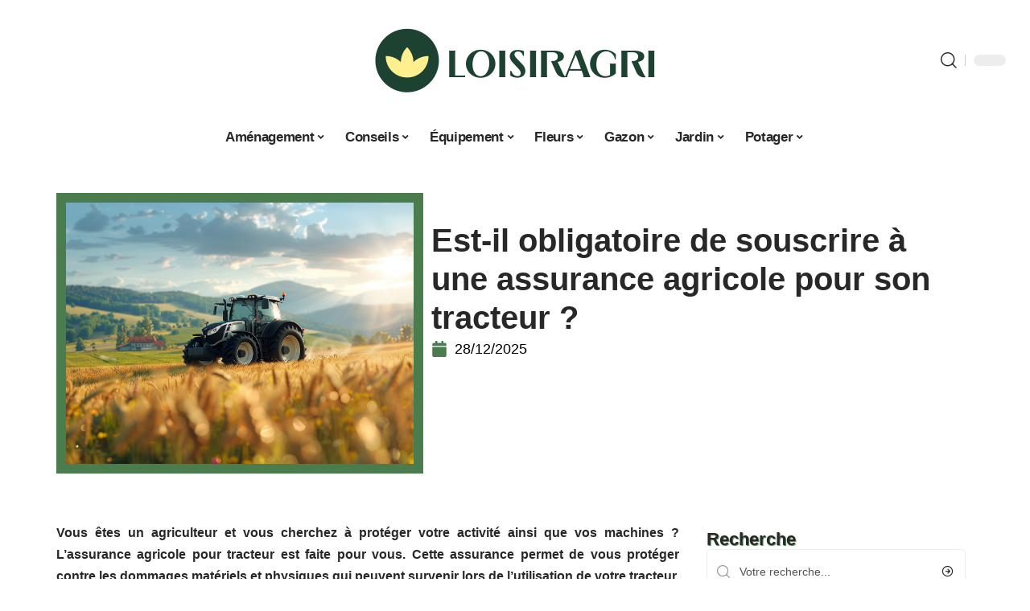

--- FILE ---
content_type: text/html; charset=UTF-8
request_url: https://loisiragri.fr/assurance-agricole-tracteurs/
body_size: 52908
content:
<!DOCTYPE html>
<html lang="fr-FR">
<head><meta charset="UTF-8"><script>if(navigator.userAgent.match(/MSIE|Internet Explorer/i)||navigator.userAgent.match(/Trident\/7\..*?rv:11/i)){var href=document.location.href;if(!href.match(/[?&]nowprocket/)){if(href.indexOf("?")==-1){if(href.indexOf("#")==-1){document.location.href=href+"?nowprocket=1"}else{document.location.href=href.replace("#","?nowprocket=1#")}}else{if(href.indexOf("#")==-1){document.location.href=href+"&nowprocket=1"}else{document.location.href=href.replace("#","&nowprocket=1#")}}}}</script><script>(()=>{class RocketLazyLoadScripts{constructor(){this.v="1.2.6",this.triggerEvents=["keydown","mousedown","mousemove","touchmove","touchstart","touchend","wheel"],this.userEventHandler=this.t.bind(this),this.touchStartHandler=this.i.bind(this),this.touchMoveHandler=this.o.bind(this),this.touchEndHandler=this.h.bind(this),this.clickHandler=this.u.bind(this),this.interceptedClicks=[],this.interceptedClickListeners=[],this.l(this),window.addEventListener("pageshow",(t=>{this.persisted=t.persisted,this.everythingLoaded&&this.m()})),this.CSPIssue=sessionStorage.getItem("rocketCSPIssue"),document.addEventListener("securitypolicyviolation",(t=>{this.CSPIssue||"script-src-elem"!==t.violatedDirective||"data"!==t.blockedURI||(this.CSPIssue=!0,sessionStorage.setItem("rocketCSPIssue",!0))})),document.addEventListener("DOMContentLoaded",(()=>{this.k()})),this.delayedScripts={normal:[],async:[],defer:[]},this.trash=[],this.allJQueries=[]}p(t){document.hidden?t.t():(this.triggerEvents.forEach((e=>window.addEventListener(e,t.userEventHandler,{passive:!0}))),window.addEventListener("touchstart",t.touchStartHandler,{passive:!0}),window.addEventListener("mousedown",t.touchStartHandler),document.addEventListener("visibilitychange",t.userEventHandler))}_(){this.triggerEvents.forEach((t=>window.removeEventListener(t,this.userEventHandler,{passive:!0}))),document.removeEventListener("visibilitychange",this.userEventHandler)}i(t){"HTML"!==t.target.tagName&&(window.addEventListener("touchend",this.touchEndHandler),window.addEventListener("mouseup",this.touchEndHandler),window.addEventListener("touchmove",this.touchMoveHandler,{passive:!0}),window.addEventListener("mousemove",this.touchMoveHandler),t.target.addEventListener("click",this.clickHandler),this.L(t.target,!0),this.S(t.target,"onclick","rocket-onclick"),this.C())}o(t){window.removeEventListener("touchend",this.touchEndHandler),window.removeEventListener("mouseup",this.touchEndHandler),window.removeEventListener("touchmove",this.touchMoveHandler,{passive:!0}),window.removeEventListener("mousemove",this.touchMoveHandler),t.target.removeEventListener("click",this.clickHandler),this.L(t.target,!1),this.S(t.target,"rocket-onclick","onclick"),this.M()}h(){window.removeEventListener("touchend",this.touchEndHandler),window.removeEventListener("mouseup",this.touchEndHandler),window.removeEventListener("touchmove",this.touchMoveHandler,{passive:!0}),window.removeEventListener("mousemove",this.touchMoveHandler)}u(t){t.target.removeEventListener("click",this.clickHandler),this.L(t.target,!1),this.S(t.target,"rocket-onclick","onclick"),this.interceptedClicks.push(t),t.preventDefault(),t.stopPropagation(),t.stopImmediatePropagation(),this.M()}O(){window.removeEventListener("touchstart",this.touchStartHandler,{passive:!0}),window.removeEventListener("mousedown",this.touchStartHandler),this.interceptedClicks.forEach((t=>{t.target.dispatchEvent(new MouseEvent("click",{view:t.view,bubbles:!0,cancelable:!0}))}))}l(t){EventTarget.prototype.addEventListenerWPRocketBase=EventTarget.prototype.addEventListener,EventTarget.prototype.addEventListener=function(e,i,o){"click"!==e||t.windowLoaded||i===t.clickHandler||t.interceptedClickListeners.push({target:this,func:i,options:o}),(this||window).addEventListenerWPRocketBase(e,i,o)}}L(t,e){this.interceptedClickListeners.forEach((i=>{i.target===t&&(e?t.removeEventListener("click",i.func,i.options):t.addEventListener("click",i.func,i.options))})),t.parentNode!==document.documentElement&&this.L(t.parentNode,e)}D(){return new Promise((t=>{this.P?this.M=t:t()}))}C(){this.P=!0}M(){this.P=!1}S(t,e,i){t.hasAttribute&&t.hasAttribute(e)&&(event.target.setAttribute(i,event.target.getAttribute(e)),event.target.removeAttribute(e))}t(){this._(this),"loading"===document.readyState?document.addEventListener("DOMContentLoaded",this.R.bind(this)):this.R()}k(){let t=[];document.querySelectorAll("script[type=rocketlazyloadscript][data-rocket-src]").forEach((e=>{let i=e.getAttribute("data-rocket-src");if(i&&!i.startsWith("data:")){0===i.indexOf("//")&&(i=location.protocol+i);try{const o=new URL(i).origin;o!==location.origin&&t.push({src:o,crossOrigin:e.crossOrigin||"module"===e.getAttribute("data-rocket-type")})}catch(t){}}})),t=[...new Map(t.map((t=>[JSON.stringify(t),t]))).values()],this.T(t,"preconnect")}async R(){this.lastBreath=Date.now(),this.j(this),this.F(this),this.I(),this.W(),this.q(),await this.A(this.delayedScripts.normal),await this.A(this.delayedScripts.defer),await this.A(this.delayedScripts.async);try{await this.U(),await this.H(this),await this.J()}catch(t){console.error(t)}window.dispatchEvent(new Event("rocket-allScriptsLoaded")),this.everythingLoaded=!0,this.D().then((()=>{this.O()})),this.N()}W(){document.querySelectorAll("script[type=rocketlazyloadscript]").forEach((t=>{t.hasAttribute("data-rocket-src")?t.hasAttribute("async")&&!1!==t.async?this.delayedScripts.async.push(t):t.hasAttribute("defer")&&!1!==t.defer||"module"===t.getAttribute("data-rocket-type")?this.delayedScripts.defer.push(t):this.delayedScripts.normal.push(t):this.delayedScripts.normal.push(t)}))}async B(t){if(await this.G(),!0!==t.noModule||!("noModule"in HTMLScriptElement.prototype))return new Promise((e=>{let i;function o(){(i||t).setAttribute("data-rocket-status","executed"),e()}try{if(navigator.userAgent.indexOf("Firefox/")>0||""===navigator.vendor||this.CSPIssue)i=document.createElement("script"),[...t.attributes].forEach((t=>{let e=t.nodeName;"type"!==e&&("data-rocket-type"===e&&(e="type"),"data-rocket-src"===e&&(e="src"),i.setAttribute(e,t.nodeValue))})),t.text&&(i.text=t.text),i.hasAttribute("src")?(i.addEventListener("load",o),i.addEventListener("error",(function(){i.setAttribute("data-rocket-status","failed-network"),e()})),setTimeout((()=>{i.isConnected||e()}),1)):(i.text=t.text,o()),t.parentNode.replaceChild(i,t);else{const i=t.getAttribute("data-rocket-type"),s=t.getAttribute("data-rocket-src");i?(t.type=i,t.removeAttribute("data-rocket-type")):t.removeAttribute("type"),t.addEventListener("load",o),t.addEventListener("error",(i=>{this.CSPIssue&&i.target.src.startsWith("data:")?(console.log("WPRocket: data-uri blocked by CSP -> fallback"),t.removeAttribute("src"),this.B(t).then(e)):(t.setAttribute("data-rocket-status","failed-network"),e())})),s?(t.removeAttribute("data-rocket-src"),t.src=s):t.src="data:text/javascript;base64,"+window.btoa(unescape(encodeURIComponent(t.text)))}}catch(i){t.setAttribute("data-rocket-status","failed-transform"),e()}}));t.setAttribute("data-rocket-status","skipped")}async A(t){const e=t.shift();return e&&e.isConnected?(await this.B(e),this.A(t)):Promise.resolve()}q(){this.T([...this.delayedScripts.normal,...this.delayedScripts.defer,...this.delayedScripts.async],"preload")}T(t,e){var i=document.createDocumentFragment();t.forEach((t=>{const o=t.getAttribute&&t.getAttribute("data-rocket-src")||t.src;if(o&&!o.startsWith("data:")){const s=document.createElement("link");s.href=o,s.rel=e,"preconnect"!==e&&(s.as="script"),t.getAttribute&&"module"===t.getAttribute("data-rocket-type")&&(s.crossOrigin=!0),t.crossOrigin&&(s.crossOrigin=t.crossOrigin),t.integrity&&(s.integrity=t.integrity),i.appendChild(s),this.trash.push(s)}})),document.head.appendChild(i)}j(t){let e={};function i(i,o){return e[o].eventsToRewrite.indexOf(i)>=0&&!t.everythingLoaded?"rocket-"+i:i}function o(t,o){!function(t){e[t]||(e[t]={originalFunctions:{add:t.addEventListener,remove:t.removeEventListener},eventsToRewrite:[]},t.addEventListener=function(){arguments[0]=i(arguments[0],t),e[t].originalFunctions.add.apply(t,arguments)},t.removeEventListener=function(){arguments[0]=i(arguments[0],t),e[t].originalFunctions.remove.apply(t,arguments)})}(t),e[t].eventsToRewrite.push(o)}function s(e,i){let o=e[i];e[i]=null,Object.defineProperty(e,i,{get:()=>o||function(){},set(s){t.everythingLoaded?o=s:e["rocket"+i]=o=s}})}o(document,"DOMContentLoaded"),o(window,"DOMContentLoaded"),o(window,"load"),o(window,"pageshow"),o(document,"readystatechange"),s(document,"onreadystatechange"),s(window,"onload"),s(window,"onpageshow");try{Object.defineProperty(document,"readyState",{get:()=>t.rocketReadyState,set(e){t.rocketReadyState=e},configurable:!0}),document.readyState="loading"}catch(t){console.log("WPRocket DJE readyState conflict, bypassing")}}F(t){let e;function i(e){return t.everythingLoaded?e:e.split(" ").map((t=>"load"===t||0===t.indexOf("load.")?"rocket-jquery-load":t)).join(" ")}function o(o){function s(t){const e=o.fn[t];o.fn[t]=o.fn.init.prototype[t]=function(){return this[0]===window&&("string"==typeof arguments[0]||arguments[0]instanceof String?arguments[0]=i(arguments[0]):"object"==typeof arguments[0]&&Object.keys(arguments[0]).forEach((t=>{const e=arguments[0][t];delete arguments[0][t],arguments[0][i(t)]=e}))),e.apply(this,arguments),this}}o&&o.fn&&!t.allJQueries.includes(o)&&(o.fn.ready=o.fn.init.prototype.ready=function(e){return t.domReadyFired?e.bind(document)(o):document.addEventListener("rocket-DOMContentLoaded",(()=>e.bind(document)(o))),o([])},s("on"),s("one"),t.allJQueries.push(o)),e=o}o(window.jQuery),Object.defineProperty(window,"jQuery",{get:()=>e,set(t){o(t)}})}async H(t){const e=document.querySelector("script[data-webpack]");e&&(await async function(){return new Promise((t=>{e.addEventListener("load",t),e.addEventListener("error",t)}))}(),await t.K(),await t.H(t))}async U(){this.domReadyFired=!0;try{document.readyState="interactive"}catch(t){}await this.G(),document.dispatchEvent(new Event("rocket-readystatechange")),await this.G(),document.rocketonreadystatechange&&document.rocketonreadystatechange(),await this.G(),document.dispatchEvent(new Event("rocket-DOMContentLoaded")),await this.G(),window.dispatchEvent(new Event("rocket-DOMContentLoaded"))}async J(){try{document.readyState="complete"}catch(t){}await this.G(),document.dispatchEvent(new Event("rocket-readystatechange")),await this.G(),document.rocketonreadystatechange&&document.rocketonreadystatechange(),await this.G(),window.dispatchEvent(new Event("rocket-load")),await this.G(),window.rocketonload&&window.rocketonload(),await this.G(),this.allJQueries.forEach((t=>t(window).trigger("rocket-jquery-load"))),await this.G();const t=new Event("rocket-pageshow");t.persisted=this.persisted,window.dispatchEvent(t),await this.G(),window.rocketonpageshow&&window.rocketonpageshow({persisted:this.persisted}),this.windowLoaded=!0}m(){document.onreadystatechange&&document.onreadystatechange(),window.onload&&window.onload(),window.onpageshow&&window.onpageshow({persisted:this.persisted})}I(){const t=new Map;document.write=document.writeln=function(e){const i=document.currentScript;i||console.error("WPRocket unable to document.write this: "+e);const o=document.createRange(),s=i.parentElement;let n=t.get(i);void 0===n&&(n=i.nextSibling,t.set(i,n));const c=document.createDocumentFragment();o.setStart(c,0),c.appendChild(o.createContextualFragment(e)),s.insertBefore(c,n)}}async G(){Date.now()-this.lastBreath>45&&(await this.K(),this.lastBreath=Date.now())}async K(){return document.hidden?new Promise((t=>setTimeout(t))):new Promise((t=>requestAnimationFrame(t)))}N(){this.trash.forEach((t=>t.remove()))}static run(){const t=new RocketLazyLoadScripts;t.p(t)}}RocketLazyLoadScripts.run()})();</script>
    
    <meta http-equiv="X-UA-Compatible" content="IE=edge">
    <meta name="viewport" content="width=device-width, initial-scale=1">
    <link rel="profile" href="https://gmpg.org/xfn/11">
	<meta name='robots' content='index, follow, max-image-preview:large, max-snippet:-1, max-video-preview:-1' />
            <link rel="apple-touch-icon" href="https://loisiragri.fr/wp-content/uploads/loisiragri.fr-512x512_2-2.png"/>
		            <meta name="msapplication-TileColor" content="#ffffff">
            <meta name="msapplication-TileImage" content="https://loisiragri.fr/wp-content/uploads/loisiragri.fr-512x512_2-2.png"/>
		<meta http-equiv="Content-Security-Policy" content="upgrade-insecure-requests">

	<!-- This site is optimized with the Yoast SEO plugin v26.7 - https://yoast.com/wordpress/plugins/seo/ -->
	<title>Est-il obligatoire de souscrire à une assurance agricole pour son tracteur ? - Loisiragri</title><link rel="preload" data-rocket-preload as="font" href="https://loisiragri.fr/wp-content/themes/foxiz/assets/fonts/icons.woff2" crossorigin><style id="wpr-usedcss">img:is([sizes=auto i],[sizes^="auto," i]){contain-intrinsic-size:3000px 1500px}.block-wrap>.block-inner>.p-grid,.block-wrap>.block-inner>.p-wrap,.entry-content,.footer-wrap,.mega-dropdown,.ruby-table-contents,.swiper-container,.swiper-wrapper .p-wrap,.widget{contain:style layout}body,html{font-family:-apple-system,BlinkMacSystemFont,"Segoe UI",Roboto,Helvetica,Arial,sans-serif,"Apple Color Emoji","Segoe UI Emoji","Segoe UI Symbol"!important}a,address,article,code,div,dl,dt,em,fieldset,figcaption,footer,form,h1,h2,h3,header,label,legend,li,main,nav,p,section,span,strong,time,tr,ul{font-family:inherit}img.emoji{display:inline!important;border:none!important;box-shadow:none!important;height:1em!important;width:1em!important;margin:0 .07em!important;vertical-align:-.1em!important;background:0 0!important;padding:0!important}:root{--direction-multiplier:1}body.rtl{--direction-multiplier:-1}.elementor-screen-only{height:1px;margin:-1px;overflow:hidden;padding:0;position:absolute;top:-10000em;width:1px;clip:rect(0,0,0,0);border:0}.elementor *,.elementor :after,.elementor :before{box-sizing:border-box}.elementor a{box-shadow:none;text-decoration:none}.elementor img{border:none;border-radius:0;box-shadow:none;height:auto;max-width:100%}.elementor .elementor-widget:not(.elementor-widget-text-editor):not(.elementor-widget-theme-post-content) figure{margin:0}.elementor iframe,.elementor object,.elementor video{border:none;line-height:1;margin:0;max-width:100%;width:100%}.elementor-element{--flex-direction:initial;--flex-wrap:initial;--justify-content:initial;--align-items:initial;--align-content:initial;--gap:initial;--flex-basis:initial;--flex-grow:initial;--flex-shrink:initial;--order:initial;--align-self:initial;align-self:var(--align-self);flex-basis:var(--flex-basis);flex-grow:var(--flex-grow);flex-shrink:var(--flex-shrink);order:var(--order)}.elementor-element:where(.e-con-full,.elementor-widget){align-content:var(--align-content);align-items:var(--align-items);flex-direction:var(--flex-direction);flex-wrap:var(--flex-wrap);gap:var(--row-gap) var(--column-gap);justify-content:var(--justify-content)}.elementor-invisible{visibility:hidden}:root{--page-title-display:block}.elementor-widget-wrap{align-content:flex-start;flex-wrap:wrap;position:relative;width:100%}.elementor:not(.elementor-bc-flex-widget) .elementor-widget-wrap{display:flex}.elementor-widget-wrap>.elementor-element{width:100%}.elementor-widget-wrap.e-swiper-container{width:calc(100% - (var(--e-column-margin-left,0px) + var(--e-column-margin-right,0px)))}.elementor-widget{position:relative}.elementor-widget:not(:last-child){margin-block-end:var(--kit-widget-spacing,20px)}@media (min-width:1025px){#elementor-device-mode:after{content:"desktop"}}@media (min-width:-1){#elementor-device-mode:after{content:"widescreen"}.elementor-widget:not(.elementor-widescreen-align-end) .elementor-icon-list-item:after{inset-inline-start:0}.elementor-widget:not(.elementor-widescreen-align-start) .elementor-icon-list-item:after{inset-inline-end:0}}@media (max-width:-1){#elementor-device-mode:after{content:"laptop";content:"tablet_extra"}}@media (max-width:1024px){#elementor-device-mode:after{content:"tablet"}}@media (max-width:-1){#elementor-device-mode:after{content:"mobile_extra"}.elementor-widget:not(.elementor-laptop-align-end) .elementor-icon-list-item:after{inset-inline-start:0}.elementor-widget:not(.elementor-laptop-align-start) .elementor-icon-list-item:after{inset-inline-end:0}.elementor-widget:not(.elementor-tablet_extra-align-end) .elementor-icon-list-item:after{inset-inline-start:0}.elementor-widget:not(.elementor-tablet_extra-align-start) .elementor-icon-list-item:after{inset-inline-end:0}}@media (prefers-reduced-motion:no-preference){html{scroll-behavior:smooth}}.e-con{--border-radius:0;--border-top-width:0px;--border-right-width:0px;--border-bottom-width:0px;--border-left-width:0px;--border-style:initial;--border-color:initial;--container-widget-width:100%;--container-widget-height:initial;--container-widget-flex-grow:0;--container-widget-align-self:initial;--content-width:min(100%,var(--container-max-width,1140px));--width:100%;--min-height:initial;--height:auto;--text-align:initial;--margin-top:0px;--margin-right:0px;--margin-bottom:0px;--margin-left:0px;--padding-top:var(--container-default-padding-top,10px);--padding-right:var(--container-default-padding-right,10px);--padding-bottom:var(--container-default-padding-bottom,10px);--padding-left:var(--container-default-padding-left,10px);--position:relative;--z-index:revert;--overflow:visible;--gap:var(--widgets-spacing,20px);--row-gap:var(--widgets-spacing-row,20px);--column-gap:var(--widgets-spacing-column,20px);--overlay-mix-blend-mode:initial;--overlay-opacity:1;--overlay-transition:0.3s;--e-con-grid-template-columns:repeat(3,1fr);--e-con-grid-template-rows:repeat(2,1fr);border-radius:var(--border-radius);height:var(--height);min-height:var(--min-height);min-width:0;overflow:var(--overflow);position:var(--position);width:var(--width);z-index:var(--z-index);--flex-wrap-mobile:wrap}.e-con:where(:not(.e-div-block-base)){transition:background var(--background-transition,.3s),border var(--border-transition,.3s),box-shadow var(--border-transition,.3s),transform var(--e-con-transform-transition-duration,.4s)}.e-con{--margin-block-start:var(--margin-top);--margin-block-end:var(--margin-bottom);--margin-inline-start:var(--margin-left);--margin-inline-end:var(--margin-right);--padding-inline-start:var(--padding-left);--padding-inline-end:var(--padding-right);--padding-block-start:var(--padding-top);--padding-block-end:var(--padding-bottom);--border-block-start-width:var(--border-top-width);--border-block-end-width:var(--border-bottom-width);--border-inline-start-width:var(--border-left-width);--border-inline-end-width:var(--border-right-width)}body.rtl .e-con{--padding-inline-start:var(--padding-right);--padding-inline-end:var(--padding-left);--margin-inline-start:var(--margin-right);--margin-inline-end:var(--margin-left);--border-inline-start-width:var(--border-right-width);--border-inline-end-width:var(--border-left-width)}.e-con{margin-block-end:var(--margin-block-end);margin-block-start:var(--margin-block-start);margin-inline-end:var(--margin-inline-end);margin-inline-start:var(--margin-inline-start);padding-inline-end:var(--padding-inline-end);padding-inline-start:var(--padding-inline-start)}.e-con.e-flex{--flex-direction:column;--flex-basis:auto;--flex-grow:0;--flex-shrink:1;flex:var(--flex-grow) var(--flex-shrink) var(--flex-basis)}.e-con-full,.e-con>.e-con-inner{padding-block-end:var(--padding-block-end);padding-block-start:var(--padding-block-start);text-align:var(--text-align)}.e-con-full.e-flex,.e-con.e-flex>.e-con-inner{flex-direction:var(--flex-direction)}.e-con,.e-con>.e-con-inner{display:var(--display)}.e-con-boxed.e-flex{align-content:normal;align-items:normal;flex-direction:column;flex-wrap:nowrap;justify-content:normal}.e-con-boxed{gap:initial;text-align:initial}.e-con.e-flex>.e-con-inner{align-content:var(--align-content);align-items:var(--align-items);align-self:auto;flex-basis:auto;flex-grow:1;flex-shrink:1;flex-wrap:var(--flex-wrap);justify-content:var(--justify-content)}.e-con>.e-con-inner{gap:var(--row-gap) var(--column-gap);height:100%;margin:0 auto;max-width:var(--content-width);padding-inline-end:0;padding-inline-start:0;width:100%}:is(.elementor-section-wrap,[data-elementor-id])>.e-con{--margin-left:auto;--margin-right:auto;max-width:min(100%,var(--width))}.e-con .elementor-widget.elementor-widget{margin-block-end:0}.e-con:before,.e-con>.elementor-motion-effects-container>.elementor-motion-effects-layer:before{border-block-end-width:var(--border-block-end-width);border-block-start-width:var(--border-block-start-width);border-color:var(--border-color);border-inline-end-width:var(--border-inline-end-width);border-inline-start-width:var(--border-inline-start-width);border-radius:var(--border-radius);border-style:var(--border-style);content:var(--background-overlay);display:block;height:max(100% + var(--border-top-width) + var(--border-bottom-width),100%);left:calc(0px - var(--border-left-width));mix-blend-mode:var(--overlay-mix-blend-mode);opacity:var(--overlay-opacity);position:absolute;top:calc(0px - var(--border-top-width));transition:var(--overlay-transition,.3s);width:max(100% + var(--border-left-width) + var(--border-right-width),100%)}.e-con:before{transition:background var(--overlay-transition,.3s),border-radius var(--border-transition,.3s),opacity var(--overlay-transition,.3s)}.e-con .elementor-widget{min-width:0}.e-con .elementor-widget.e-widget-swiper{width:100%}.e-con>.e-con-inner>.elementor-widget>.elementor-widget-container,.e-con>.elementor-widget>.elementor-widget-container{height:100%}.e-con.e-con>.e-con-inner>.elementor-widget,.elementor.elementor .e-con>.elementor-widget{max-width:100%}.e-con .elementor-widget:not(:last-child){--kit-widget-spacing:0px}@media (max-width:767px){#elementor-device-mode:after{content:"mobile"}.e-con.e-flex{--width:100%;--flex-wrap:var(--flex-wrap-mobile)}}.elementor-element:where(:not(.e-con)):where(:not(.e-div-block-base)) .elementor-widget-container,.elementor-element:where(:not(.e-con)):where(:not(.e-div-block-base)):not(:has(.elementor-widget-container)){transition:background .3s,border .3s,border-radius .3s,box-shadow .3s,transform var(--e-transform-transition-duration,.4s)}.animated{animation-duration:1.25s}.animated.infinite{animation-iteration-count:infinite}.animated.reverse{animation-direction:reverse;animation-fill-mode:forwards}@media (prefers-reduced-motion:reduce){.animated{animation:none!important}html *{transition-delay:0s!important;transition-duration:0s!important}}.elementor-kit-11250{--e-global-color-primary:#6EC1E4;--e-global-color-secondary:#54595F;--e-global-color-text:#7A7A7A;--e-global-color-accent:#61CE70;--e-global-typography-primary-font-family:"Roboto";--e-global-typography-primary-font-weight:600;--e-global-typography-secondary-font-family:"Roboto Slab";--e-global-typography-secondary-font-weight:400;--e-global-typography-text-font-family:"Roboto";--e-global-typography-text-font-weight:400;--e-global-typography-accent-font-family:"Roboto";--e-global-typography-accent-font-weight:500}.e-con{--container-max-width:1140px}.elementor-widget:not(:last-child){--kit-widget-spacing:20px}.elementor-element{--widgets-spacing:20px 20px;--widgets-spacing-row:20px;--widgets-spacing-column:20px}h1.entry-title{display:var(--page-title-display)}@media(max-width:1024px){.e-con{--container-max-width:1024px}}.elementor-11251 .elementor-element.elementor-element-3e8b4c8d{--display:flex;--flex-direction:row;--container-widget-width:initial;--container-widget-height:100%;--container-widget-flex-grow:1;--container-widget-align-self:stretch;--flex-wrap-mobile:wrap}.elementor-11251 .elementor-element.elementor-element-4e54f547{--display:flex;--flex-direction:column;--container-widget-width:100%;--container-widget-height:initial;--container-widget-flex-grow:0;--container-widget-align-self:initial;--flex-wrap-mobile:wrap;--gap:8px 8px;--row-gap:8px;--column-gap:8px;--margin-top:0px;--margin-bottom:0px;--margin-left:0px;--margin-right:0px;--padding-top:0px;--padding-bottom:0px;--padding-left:0px;--padding-right:0px}.elementor-11251 .elementor-element.elementor-element-71eb6325>.elementor-widget-container{margin:0;padding:0}.elementor-11251 .elementor-element.elementor-element-71eb6325{--round-5:24px}.elementor-11251 .elementor-element.elementor-element-35bbb25a{--display:flex;--flex-direction:column;--container-widget-width:100%;--container-widget-height:initial;--container-widget-flex-grow:0;--container-widget-align-self:initial;--flex-wrap-mobile:wrap;--justify-content:center;--gap:8px 8px;--row-gap:8px;--column-gap:8px}.elementor-widget-post-info .elementor-icon-list-item:not(:last-child):after{border-color:var(--e-global-color-text)}.elementor-widget-post-info .elementor-icon-list-icon i{color:var(--e-global-color-primary)}.elementor-widget-post-info .elementor-icon-list-icon svg{fill:var(--e-global-color-primary)}.elementor-widget-post-info .elementor-icon-list-text,.elementor-widget-post-info .elementor-icon-list-text a{color:var(--e-global-color-secondary)}.elementor-widget-post-info .elementor-icon-list-item{font-family:var( --e-global-typography-text-font-family ),Sans-serif;font-weight:var(--e-global-typography-text-font-weight)}.elementor-11251 .elementor-element.elementor-element-828dce4 .elementor-icon-list-icon{width:20px}.elementor-11251 .elementor-element.elementor-element-828dce4 .elementor-icon-list-icon i{font-size:20px}.elementor-11251 .elementor-element.elementor-element-828dce4 .elementor-icon-list-icon svg{--e-icon-list-icon-size:20px}.elementor-11251 .elementor-element.elementor-element-34ce1eca{--display:flex;--flex-direction:row;--container-widget-width:initial;--container-widget-height:100%;--container-widget-flex-grow:1;--container-widget-align-self:stretch;--flex-wrap-mobile:wrap}.elementor-11251 .elementor-element.elementor-element-176345a8{--display:flex;--margin-top:0px;--margin-bottom:0px;--margin-left:0px;--margin-right:0px;--padding-top:0px;--padding-bottom:0px;--padding-left:0px;--padding-right:24px}.elementor-11251 .elementor-element.elementor-element-34ecc625>.elementor-widget-container{margin:0;padding:0}.elementor-11251 .elementor-element.elementor-element-7ce8b992 .p-featured{padding-bottom:90%}.elementor-11251 .elementor-element.elementor-element-44e18710{--display:flex;--margin-top:0px;--margin-bottom:0px;--margin-left:0px;--margin-right:0px;--padding-top:0px;--padding-bottom:0px;--padding-left:0px;--padding-right:0px}.elementor-11251 .elementor-element.elementor-element-41df071b{margin:0 0 calc(var(--kit-widget-spacing,0px) + 0px) 0;padding:0}@media(max-width:767px){.e-con{--container-max-width:767px}.elementor-11251 .elementor-element.elementor-element-176345a8{--padding-top:0px;--padding-bottom:0px;--padding-left:0px;--padding-right:0px}}@media(min-width:768px){.elementor-11251 .elementor-element.elementor-element-4e54f547{--width:40%}.elementor-11251 .elementor-element.elementor-element-35bbb25a{--width:60%}.elementor-11251 .elementor-element.elementor-element-176345a8{--width:70%}.elementor-11251 .elementor-element.elementor-element-44e18710{--width:30%}}:root{--effect:all .25s cubic-bezier(0.32, 0.74, 0.57, 1);--timing:cubic-bezier(0.32, 0.74, 0.57, 1);--shadow-12:#0000001f;--shadow-2:#00000005;--round-3:3px;--height-34:34px;--height-40:40px;--padding-40:0 40px;--round-5:5px;--round-7:7px;--shadow-7:#00000012;--dark-accent:#191c20;--dark-accent-0:#191c2000;--dark-accent-90:#191c20f2;--meta-b-family:inherit;--meta-b-fcolor:#282828;--meta-b-fspace:normal;--meta-b-fstyle:normal;--meta-b-fweight:600;--meta-b-transform:none;--nav-bg:#fff;--subnav-bg:#fff;--indicator-bg-from:#ff0084;--nav-bg-from:#fff;--subnav-bg-from:#fff;--indicator-bg-to:#2c2cf8;--nav-bg-to:#fff;--subnav-bg-to:#fff;--bottom-border-color:var(--flex-gray-20);--column-border-color:var(--flex-gray-20);--audio-color:#ffa052;--excerpt-color:#666;--g-color:#ff184e;--gallery-color:#729dff;--heading-color:var(--body-fcolor);--nav-color:#282828;--privacy-color:#fff;--review-color:#ffc300;--subnav-color:#282828;--video-color:#ffc300;--nav-color-10:#28282820;--subnav-color-10:#28282820;--g-color-90:#ff184ee6;--absolute-dark:#242424;--body-family:'Oxygen',sans-serif;--btn-family:'Encode Sans Condensed',sans-serif;--cat-family:'Oxygen',sans-serif;--dwidgets-family:'Oxygen',sans-serif;--h1-family:'Encode Sans Condensed',sans-serif;--h2-family:'Encode Sans Condensed',sans-serif;--h3-family:'Encode Sans Condensed',sans-serif;--h4-family:'Encode Sans Condensed',sans-serif;--h5-family:'Encode Sans Condensed',sans-serif;--h6-family:'Encode Sans Condensed',sans-serif;--input-family:'Encode Sans Condensed',sans-serif;--menu-family:'Encode Sans Condensed',sans-serif;--meta-family:'Encode Sans Condensed',sans-serif;--submenu-family:'Encode Sans Condensed',sans-serif;--tagline-family:'Encode Sans Condensed',sans-serif;--body-fcolor:#282828;--btn-fcolor:inherit;--h1-fcolor:inherit;--h2-fcolor:inherit;--h3-fcolor:inherit;--h4-fcolor:inherit;--h5-fcolor:inherit;--h6-fcolor:inherit;--input-fcolor:inherit;--meta-fcolor:#666;--tagline-fcolor:inherit;--body-fsize:16px;--btn-fsize:12px;--cat-fsize:10px;--dwidgets-fsize:13px;--excerpt-fsize:14px;--h1-fsize:40px;--h2-fsize:28px;--h3-fsize:22px;--h4-fsize:16px;--h5-fsize:14px;--h6-fsize:13px;--headline-fsize:45px;--input-fsize:14px;--menu-fsize:17px;--meta-fsize:13px;--submenu-fsize:13px;--tagline-fsize:28px;--body-fspace:normal;--btn-fspace:normal;--cat-fspace:.07em;--dwidgets-fspace:0;--h1-fspace:normal;--h2-fspace:normal;--h3-fspace:normal;--h4-fspace:normal;--h5-fspace:normal;--h6-fspace:normal;--input-fspace:normal;--menu-fspace:-.02em;--meta-fspace:normal;--submenu-fspace:-.02em;--tagline-fspace:normal;--body-fstyle:normal;--btn-fstyle:normal;--cat-fstyle:normal;--dwidgets-fstyle:normal;--h1-fstyle:normal;--h2-fstyle:normal;--h3-fstyle:normal;--h4-fstyle:normal;--h5-fstyle:normal;--h6-fstyle:normal;--input-fstyle:normal;--menu-fstyle:normal;--meta-fstyle:normal;--submenu-fstyle:normal;--tagline-fstyle:normal;--body-fweight:400;--btn-fweight:700;--cat-fweight:700;--dwidgets-fweight:600;--h1-fweight:700;--h2-fweight:700;--h3-fweight:700;--h4-fweight:700;--h5-fweight:700;--h6-fweight:600;--input-fweight:400;--menu-fweight:600;--meta-fweight:400;--submenu-fweight:500;--tagline-fweight:400;--flex-gray-15:#88888826;--flex-gray-20:#88888833;--flex-gray-40:#88888866;--flex-gray-7:#88888812;--indicator-height:4px;--nav-height:60px;--absolute-light:#ddd;--solid-light:#fafafa;--em-mini:.8em;--rem-mini:.8rem;--transparent-nav-color:#fff;--swiper-navigation-size:44px;--tagline-s-fsize:22px;--em-small:.92em;--rem-small:.92rem;--bottom-spacing:35px;--box-spacing:5%;--el-spacing:12px;--heading-sub-color:var(--g-color);--body-transform:none;--btn-transform:none;--cat-transform:uppercase;--dwidgets-transform:none;--h1-transform:none;--h2-transform:none;--h3-transform:none;--h4-transform:none;--h5-transform:none;--h6-transform:none;--input-transform:none;--menu-transform:none;--meta-transform:none;--submenu-transform:none;--tagline-transform:none;--absolute-white:#fff;--solid-white:#fff;--absolute-white-0:#ffffff00;--absolute-white-90:#fffffff2;--max-width-wo-sb:100%}.light-scheme,[data-theme=dark]{--shadow-12:#00000066;--shadow-2:#00000033;--shadow-7:#0000004d;--dark-accent:#0e0f12;--dark-accent-0:#0e0f1200;--dark-accent-90:#0e0f12f2;--meta-b-fcolor:#fff;--nav-bg:#131518;--subnav-bg:#191c20;--nav-bg-from:#131518;--subnav-bg-from:#191c20;--nav-bg-to:#131518;--subnav-bg-to:#191c20;--bcrumb-color:#fff;--excerpt-color:#ddd;--heading-color:var(--body-fcolor);--nav-color:#fff;--subnav-color:#fff;--nav-color-10:#ffffff15;--subnav-color-10:#ffffff15;--body-fcolor:#fff;--h1-fcolor:#fff;--h2-fcolor:#fff;--h3-fcolor:#fff;--h4-fcolor:#fff;--h5-fcolor:#fff;--h6-fcolor:#fff;--headline-fcolor:#fff;--input-fcolor:#fff;--meta-fcolor:#bbb;--tagline-fcolor:#fff;--flex-gray-15:#88888840;--flex-gray-20:#8888884d;--flex-gray-7:#88888818;--solid-light:#333;--heading-sub-color:var(--g-color);--solid-white:#191c20}body .light-scheme [data-mode=default],body:not([data-theme=dark]) [data-mode=dark],body[data-theme=dark] [data-mode=default]{display:none!important}body .light-scheme [data-mode=dark]{display:inherit!important}.light-scheme input::placeholder,[data-theme=dark] input::placeholder{color:var(--absolute-light)}a,address,body,caption,code,div,dl,dt,em,fieldset,form,h1,h2,h3,html,iframe,label,legend,li,object,p,s,span,strong,table,tbody,tr,tt,ul{font-family:inherit;font-size:100%;font-weight:inherit;font-style:inherit;line-height:inherit;margin:0;padding:0;vertical-align:baseline;border:0;outline:0}html{font-size:var(--body-fsize);overflow-x:hidden;-ms-text-size-adjust:100%;-webkit-text-size-adjust:100%;text-size-adjust:100%}body{font-family:var(--body-family);font-size:var(--body-fsize);font-weight:var(--body-fweight);font-style:var(--body-fstyle);line-height:1.7;display:block;margin:0;letter-spacing:var(--body-fspace);text-transform:var(--body-transform);color:var(--body-fcolor);background-color:var(--solid-white)}body.rtl{direction:rtl}*{-moz-box-sizing:border-box;-webkit-box-sizing:border-box;box-sizing:border-box}:after,:before{-moz-box-sizing:border-box;-webkit-box-sizing:border-box;box-sizing:border-box}.site{position:relative;display:block}.site *{-webkit-font-smoothing:antialiased;-moz-osx-font-smoothing:grayscale;text-rendering:optimizeLegibility}.site-outer{position:relative;display:block;max-width:100%;background-color:var(--solid-white)}.top-spacing .site-outer{-webkit-transition:margin .5s var(--timing);transition:margin .5s var(--timing)}.site-wrap{position:relative;display:block;margin:0;padding:0}.site-wrap{z-index:1;min-height:45vh}button,input{overflow:visible}canvas,progress,video{display:inline-block}progress{vertical-align:baseline}[type=checkbox],[type=radio],legend{box-sizing:border-box;padding:0}figure{display:block;margin:0}em{font-weight:400;font-style:italic}dt{font-weight:700}address{font-style:italic}code{font-family:monospace,monospace;font-size:.9em}a{text-decoration:none;color:inherit;background-color:transparent}b,strong{font-weight:700}code{font-family:Courier,monospace;padding:5px;background-color:var(--flex-gray-7)}img{max-width:100%;height:auto;vertical-align:middle;border-style:none;-webkit-object-fit:cover;object-fit:cover}svg:not(:root){overflow:hidden}button,input,optgroup,select,textarea{text-transform:none;color:inherit;outline:0!important}select{line-height:22px;position:relative;max-width:100%;padding:10px;border-color:var(--flex-gray-15);border-radius:var(--round-5);outline:0!important;background:url('data:image/svg+xml;utf8,<svg xmlns="http://www.w3.org/2000/svg" viewBox="0 0 24 24"><path d="M12 15a1 1 0 0 1-.707-.293l-3-3a1 1 0 0 1 1.414-1.414L12 12.586l2.293-2.293a1 1 0 0 1 1.414 1.414l-3 3A1 1 0 0 1 12 15z"/></svg>') right 5px top 50% no-repeat;background-size:22px;-moz-appearance:none;-webkit-appearance:none;appearance:none}select option{background-color:var(--solid-white)}[type=reset],[type=submit],button,html [type=button]{-webkit-appearance:button}[type=button]::-moz-focus-inner,[type=reset]::-moz-focus-inner,[type=submit]::-moz-focus-inner,button::-moz-focus-inner{padding:0;border-style:none}[type=button]:-moz-focusring,[type=reset]:-moz-focusring,[type=submit]:-moz-focusring,button:-moz-focusring{outline:ButtonText dotted 1px}fieldset{padding:0}legend{font-weight:700;display:table;max-width:100%;white-space:normal;color:inherit}textarea{overflow:auto}[type=number]::-webkit-inner-spin-button,[type=number]::-webkit-outer-spin-button{height:auto}[type=search]::-webkit-search-cancel-button,[type=search]::-webkit-search-decoration{-webkit-appearance:none}::-webkit-file-upload-button{font:inherit;-webkit-appearance:button}[hidden],template{display:none}.clearfix:after,.clearfix:before{display:table;clear:both;content:' '}.hidden{display:none}input:disabled,select:disabled,textarea:disabled{opacity:.5;background-color:#ffcb3330}h1{font-family:var(--h1-family);font-size:var(--h1-fsize);font-weight:var(--h1-fweight);font-style:var(--h1-fstyle);line-height:var(--h1-fheight, 1.2);letter-spacing:var(--h1-fspace);text-transform:var(--h1-transform)}h1{color:var(--h1-fcolor)}h2{font-family:var(--h2-family);font-size:var(--h2-fsize);font-weight:var(--h2-fweight);font-style:var(--h2-fstyle);line-height:var(--h2-fheight, 1.25);letter-spacing:var(--h2-fspace);text-transform:var(--h2-transform)}h2{color:var(--h2-fcolor)}.h3,h3{font-family:var(--h3-family);font-size:var(--h3-fsize);font-weight:var(--h3-fweight);font-style:var(--h3-fstyle);line-height:var(--h3-fheight, 1.3);letter-spacing:var(--h3-fspace);text-transform:var(--h3-transform)}h3{color:var(--h3-fcolor)}.h4{font-family:var(--h4-family);font-size:var(--h4-fsize);font-weight:var(--h4-fweight);font-style:var(--h4-fstyle);line-height:var(--h4-fheight, 1.45);letter-spacing:var(--h4-fspace);text-transform:var(--h4-transform)}.h5{font-family:var(--h5-family);font-size:var(--h5-fsize);font-weight:var(--h5-fweight);font-style:var(--h5-fstyle);line-height:var(--h5-fheight, 1.5);letter-spacing:var(--h5-fspace);text-transform:var(--h5-transform)}.p-categories{font-family:var(--cat-family);font-size:var(--cat-fsize);font-weight:var(--cat-fweight);font-style:var(--cat-fstyle);letter-spacing:var(--cat-fspace);text-transform:var(--cat-transform)}.is-meta,.user-form label{font-family:var(--meta-family);font-size:var(--meta-fsize);font-weight:var(--meta-fweight);font-style:var(--meta-fstyle);letter-spacing:var(--meta-fspace);text-transform:var(--meta-transform)}.tipsy-inner{font-family:var(--meta-family);font-weight:var(--meta-fweight);font-style:var(--meta-fstyle);letter-spacing:var(--meta-fspace);text-transform:var(--meta-transform);color:var(--meta-fcolor)}figcaption{font-family:var(--meta-family);font-size:var(--meta-fsize);font-weight:var(--meta-fweight);font-style:var(--meta-fstyle);letter-spacing:var(--meta-fspace);text-transform:var(--meta-transform)}.is-meta{color:var(--meta-fcolor)}input[type=email],input[type=number],input[type=password],input[type=search],input[type=text],input[type=url],textarea{font-family:var(--input-family);font-size:var(--input-fsize);font-weight:var(--input-fweight);font-style:var(--input-fstyle);line-height:1.5;letter-spacing:var(--input-fspace);text-transform:var(--input-transform);color:var(--input-fcolor)}textarea{font-size:var(--input-fsize)!important}.button,a.comment-reply-link,a.show-post-comment,button,input[type=submit]{font-family:var(--btn-family);font-size:var(--btn-fsize);font-weight:var(--btn-fweight);font-style:var(--btn-fstyle);letter-spacing:var(--btn-fspace);text-transform:var(--btn-transform)}.main-menu>li>a{font-family:var(--menu-family);font-size:var(--menu-fsize);font-weight:var(--menu-fweight);font-style:var(--menu-fstyle);line-height:1.5;letter-spacing:var(--menu-fspace);text-transform:var(--menu-transform)}.mobile-menu>li>a{font-family:'Encode Sans Condensed',sans-serif;font-size:1.1rem;font-weight:400;font-style:normal;line-height:1.5;letter-spacing:-.02em;text-transform:none}.mobile-qview a{font-family:'Encode Sans Condensed',sans-serif;font-size:16px;font-weight:600;font-style:normal;letter-spacing:-.02em;text-transform:none}.s-title{font-family:var(--headline-family,var(--h1-family));font-size:var(--headline-fsize, var(--h1-fsize));font-weight:var(--headline-fweight,var(--h1-fweight));font-style:var(--headline-fstyle,var(--h1-fstyle));letter-spacing:var(--headline-fspace, var(--h1-fspace));text-transform:var(--headline-transform,var(--h1-transform));color:var(--headline-fcolor,var(--h1-fcolor))}.s-title:not(.fw-headline){font-size:var(--headline-s-fsize, var(--h1-fsize))}.heading-title>*{font-family:var(--heading-family,inherit);font-size:var(--heading-fsize, inherit);font-weight:var(--heading-fweight,inherit);font-style:var(--heading-fstyle,inherit);letter-spacing:var(--heading-fspace, inherit);text-transform:var(--heading-transform,inherit)}.description-text{font-size:var(--excerpt-fsize)}input[type=email],input[type=number],input[type=password],input[type=search],input[type=text],input[type=url]{line-height:22px;max-width:100%;padding:10px 20px;-webkit-transition:var(--effect);transition:var(--effect);white-space:nowrap;border:none;border-radius:var(--round-3);outline:0!important;background-color:var(--flex-gray-7);-webkit-box-shadow:none!important;box-shadow:none!important}button{cursor:pointer;border:none;border-radius:var(--round-3);outline:0!important;-webkit-box-shadow:none;box-shadow:none}.button,.entry-content button,input[type=submit]:not(.search-submit){line-height:var(--height-40);padding:var(--padding-40);cursor:pointer;-webkit-transition:var(--effect);transition:var(--effect);white-space:nowrap;color:var(--absolute-white);border:none;border-radius:var(--round-3);outline:0!important;background:var(--g-color);-webkit-box-shadow:none;box-shadow:none}.entry-content button:hover,input[type=submit]:not(.search-submit):hover{-webkit-box-shadow:0 4px 15px var(--g-color-90);box-shadow:0 4px 15px var(--g-color-90)}textarea{display:block;width:100%;max-width:100%;padding:10px 25px;-webkit-transition:var(--effect);transition:var(--effect);border:none;border-radius:var(--round-3);outline:0;background-color:var(--flex-gray-7);-webkit-box-shadow:none!important;box-shadow:none!important}.rb-container{position:static;display:block;width:100%;max-width:var(--rb-width,1280px);margin-right:auto;margin-left:auto}.edge-padding{padding-right:20px;padding-left:20px}.menu-item,.rb-section ul{list-style:none}.h3,.h4,.h5,h1,h2,h3{-ms-word-wrap:break-word;word-wrap:break-word}.icon-holder{display:flex;align-items:center}.svg-icon{width:1.5em;height:auto}.overlay-text .is-meta,.overlay-text .meta-inner{color:var(--absolute-light);--meta-fcolor:var(--absolute-light)}.overlay-text .entry-title,.overlay-text .s-title{color:var(--absolute-white)}.light-scheme{color:var(--body-fcolor);--pagi-bg:var(--solid-light)}input:-webkit-autofill,input:-webkit-autofill:active,input:-webkit-autofill:focus,input:-webkit-autofill:hover{transition:background-color 999999s ease-in-out 0s}.overlay-wrap{position:absolute;z-index:10;top:0;right:0;bottom:0;left:0;display:flex;align-items:flex-end;flex-flow:row nowrap;pointer-events:none}.overlay-inner{position:relative;display:block;width:100%;padding:20px;cursor:auto;pointer-events:auto}.p-gradient .overlay-inner{background:-webkit-gradient(linear,left top,left bottom,from(var(--dark-accent-0)),to(var(--dark-accent)));background:linear-gradient(to top,var(--dark-accent) 0,var(--dark-accent-90) 50%,var(--dark-accent-0) 100%)}.block-inner{display:flex;flex-flow:row wrap;flex-grow:1;row-gap:var(--bottom-spacing)}.is-gap-7 .block-inner{margin-right:-7px;margin-left:-7px;--column-gap:7px}.is-gap-10 .block-inner{margin-right:-10px;margin-left:-10px;--column-gap:10px}.is-gap-20 .block-inner{margin-right:-20px;margin-left:-20px;--column-gap:20px}.block-inner>*{flex-basis:100%;width:100%;padding-right:var(--column-gap,0);padding-left:var(--column-gap,0)}[class*=is-gap-]>.block-inner>*{padding-right:var(--column-gap,0);padding-left:var(--column-gap,0)}.effect-fadeout.activated a{opacity:.3}.effect-fadeout.activated a:focus,.effect-fadeout.activated a:hover{opacity:1}.is-hidden{display:none!important}.is-invisible{visibility:hidden;opacity:0}.rb-loader{font-size:10px;position:relative;display:none;overflow:hidden;width:3em;height:3em;transform:translateZ(0);animation:.8s linear infinite spin-loader;text-indent:-9999em;color:var(--g-color);border-radius:50%;background:currentColor;background:linear-gradient(to right,currentColor 10%,rgba(255,255,255,0) 50%)}.rb-loader:before{position:absolute;top:0;left:0;width:50%;height:50%;content:'';color:inherit;border-radius:100% 0 0 0;background:currentColor}.rb-loader:after{position:absolute;top:0;right:0;bottom:0;left:0;width:75%;height:75%;margin:auto;content:'';opacity:.5;border-radius:50%;background:var(--solid-white)}@-webkit-keyframes spin-loader{0%{transform:rotate(0)}100%{transform:rotate(360deg)}}@keyframes spin-loader{0%{transform:rotate(0)}100%{transform:rotate(360deg)}}.rb-loader.loader-absolute{position:absolute;bottom:50%;left:50%;display:block;margin-top:-1.5em;margin-left:-1.5em}.opacity-animate{-webkit-transition:opacity .25s var(--timing);transition:opacity .25s var(--timing)}.is-invisible{opacity:0}.pagination-trigger.is-disable{pointer-events:none;opacity:.5}.loadmore-trigger span,.pagination-trigger{font-size:var(--pagi-size, inherit);line-height:calc(var(--pagi-size, inherit) * 1.6);position:relative;display:inline-flex;align-items:center;flex-flow:row nowrap;min-height:var(--height-34);padding:var(--padding-40);-webkit-transition:var(--effect);transition:var(--effect);color:var(--pagi-color,currentColor);border-color:var(--pagi-accent-color,var(--flex-gray-7));border-radius:var(--round-7);background-color:var(--pagi-accent-color,var(--flex-gray-7))}.loadmore-trigger.loading span{opacity:0}.search-form{position:relative;display:flex;overflow:hidden;align-items:stretch;flex-flow:row nowrap;width:100%;border-radius:var(--round-7);background-color:var(--flex-gray-7)}.search-form input[type=search]{width:100%;padding:15px 15px 15px 5px;background:0 0!important}.search-submit{height:100%;padding:0 20px;cursor:pointer;-webkit-transition:var(--effect);transition:var(--effect);border:none;background-color:transparent;-webkit-box-shadow:none;box-shadow:none}.search-submit:active,.search-submit:hover{color:#fff;background-color:var(--g-color);-webkit-box-shadow:0 4px 15px var(--g-color-90);box-shadow:0 4px 15px var(--g-color-90)}.mfp-bg{position:fixed;z-index:9042;top:0;left:0;overflow:hidden;width:100%;height:100%;background:var(--dark-accent)}.mfp-wrap{position:fixed;z-index:9043;top:0;left:0;width:100%;height:100%;outline:0!important;-webkit-backface-visibility:hidden}.mfp-wrap button>*{pointer-events:none}.mfp-container{position:absolute;top:0;left:0;box-sizing:border-box;width:100%;height:100%;padding:0;text-align:center}.mfp-container:before{display:inline-block;height:100%;content:'';vertical-align:middle}.mfp-align-top .mfp-container:before{display:none}.mfp-content{position:relative;z-index:1045;display:inline-block;margin:0 auto;text-align:left;vertical-align:middle}.mfp-ajax-holder .mfp-content,.mfp-inline-holder .mfp-content{width:100%;cursor:auto}.mfp-ajax-cur{cursor:progress}.mfp-zoom-out-cur{cursor:zoom-out}.mfp-auto-cursor .mfp-content{cursor:auto}.mfp-arrow,.mfp-close,.mfp-counter{-moz-user-select:none;-webkit-user-select:none;user-select:none}.mfp-loading.mfp-figure{display:none}.mfp-hide{display:none!important}.mfp-s-error .mfp-content{display:none}button::-moz-focus-inner{padding:0;border:0}.mfp-arrow{position:absolute;top:50%;width:130px;height:110px;margin:0;margin-top:-55px;padding:0;opacity:.65;-webkit-tap-highlight-color:transparent}.mfp-arrow:active{margin-top:-54px}.mfp-arrow:focus,.mfp-arrow:hover{opacity:1}.mfp-arrow:after,.mfp-arrow:before{position:absolute;top:0;left:0;display:block;width:0;height:0;margin-top:35px;margin-left:35px;content:'';border:inset transparent}.mfp-arrow:after{top:8px;border-top-width:13px;border-bottom-width:13px}.mfp-arrow:before{opacity:.7;border-top-width:21px;border-bottom-width:21px}.mfp-iframe-holder .mfp-content{line-height:0;width:100%;max-width:900px}.mfp-iframe-scaler{overflow:hidden;width:100%;height:0;padding-top:56.25%}.mfp-iframe-scaler iframe{position:absolute;top:0;left:0;display:block;width:100%;height:100%;background:#000;box-shadow:0 0 8px rgba(0,0,0,.6)}img.mfp-img{line-height:0;display:block;box-sizing:border-box;width:auto;max-width:100%;height:auto;margin:0 auto;padding:40px 0}.mfp-figure{line-height:0}.mfp-figure:after{position:absolute;z-index:-1;top:40px;right:0;bottom:40px;left:0;display:block;width:auto;height:auto;content:'';background:#444;box-shadow:0 0 8px rgba(0,0,0,.6)}.mfp-figure figure{margin:0}.mfp-bottom-bar{position:absolute;top:100%;left:0;width:100%;margin-top:-36px;cursor:auto}.mfp-image-holder .mfp-content{max-width:100%}.mfp-bg.popup-animation{-webkit-transition:all .5s var(--timing);transition:all .5s var(--timing);opacity:0}.mfp-bg.mfp-ready.popup-animation{opacity:.92}.mfp-bg.mfp-ready.popup-animation.site-access-popup{opacity:.99}.mfp-removing.mfp-bg.mfp-ready.popup-animation{opacity:0!important}.popup-animation .mfp-content{-webkit-transition:all .5s var(--timing);transition:all .5s var(--timing);opacity:0}.popup-animation.mfp-ready .mfp-content{opacity:1}.popup-animation.mfp-removing .mfp-content{opacity:0}.tipsy-inner{font-size:var(--meta-fsize);line-height:1;max-width:200px;padding:7px 10px;text-align:center;color:var(--absolute-white);border-radius:var(--round-3);background-color:var(--dark-accent)}.rtl .rbi.rbi-reddit:before{-webkit-transform:none;transform:none}.rbi,[class^=rbi-]{font-family:ruby-icon!important;font-weight:400;font-style:normal;font-variant:normal;text-transform:none;-webkit-font-smoothing:antialiased;-moz-osx-font-smoothing:grayscale;speak:none}body.rtl .rbi:before{display:inline-block;-webkit-transform:scale(-1,1);transform:scale(-1,1)}.rbi-darrow-top:before{content:'\e94a'}.rbi-search:before{content:'\e946'}.rbi-read:before{content:'\e94c'}.rbi-tag:before{content:'\e94b'}.rbi-close:before{content:'\e949'}.rbi-reddit:before{content:'\e928'}.rbi-cright:before{content:'\e902'}.rbi-angle-down:before{content:'\e924'}.rbi-star-o:before{content:'\e94f'}.swiper-container{position:relative;z-index:1;overflow:hidden;margin-right:auto;margin-left:auto;padding:0;list-style:none}.pre-load:not(.swiper-container-initialized){max-height:0}.swiper-wrapper{position:relative;z-index:1;display:flex;box-sizing:content-box;width:100%;height:100%;transition-property:transform}.swiper-wrapper{transform:translate3d(0,0,0)}.swiper-slide{position:relative;flex-shrink:0;width:100%;height:100%;transition-property:transform}.swiper-slide-invisible-blank{visibility:hidden}.swiper-button-lock{display:none}.swiper-pagination{position:absolute;z-index:10;transition:.3s opacity;transform:translate3d(0,0,0);text-align:center}.swiper-pagination.swiper-pagination-hidden{opacity:0}.swiper-pagination-bullet,body .swiper-pagination-bullet{position:relative;display:inline-block;width:calc(var(--nav-size,32px)/ 2);height:calc(var(--nav-size,32px)/ 2);margin-right:0;margin-left:0;-webkit-transition:-webkit-transform .25s var(--timing);transition:transform .25s var(--timing);opacity:.4;background:0 0}.swiper-pagination-bullet:before{position:absolute;top:0;left:0;width:100%;height:100%;content:'';-webkit-transform:scale(.5);transform:scale(.5);pointer-events:none;color:inherit;border-radius:100%;background:currentColor}.swiper-pagination-bullet.swiper-pagination-bullet-active{opacity:1}.swiper-pagination-bullet.swiper-pagination-bullet-active:before{-webkit-transform:scale(.75);transform:scale(.75)}button.swiper-pagination-bullet{margin:0;padding:0;border:none;box-shadow:none;-webkit-appearance:none;appearance:none}.swiper-pagination-bullet-active{opacity:1}.swiper-pagination-lock{display:none}.swiper-scrollbar-drag{position:relative;top:0;left:0;width:100%;height:100%;border-radius:var(--round-7);background:var(--g-color)}.swiper-scrollbar-lock{display:none}.swiper-zoom-container{display:flex;align-items:center;justify-content:center;width:100%;height:100%;text-align:center}.swiper-zoom-container>canvas,.swiper-zoom-container>img,.swiper-zoom-container>svg{max-width:100%;max-height:100%;object-fit:contain}.swiper-slide-zoomed{cursor:move}.swiper-lazy-preloader{position:absolute;z-index:10;top:50%;left:50%;box-sizing:border-box;width:42px;height:42px;margin-top:-21px;margin-left:-21px;transform-origin:50%;animation:1s linear infinite swiper-preloader-spin;border:4px solid var(--swiper-preloader-color,var(--g-color));border-top-color:transparent;border-radius:50%}@keyframes swiper-preloader-spin{100%{transform:rotate(360deg)}}.swiper-container .swiper-notification{position:absolute;z-index:-1000;top:0;left:0;pointer-events:none;opacity:0}.header-wrap{position:relative;display:block}.header-fw .navbar-wrap>.rb-container{max-width:100%}.navbar-wrap{position:relative;z-index:999;display:block}.header-mobile{display:none}.navbar-wrap:not(.navbar-transparent),.sticky-on .navbar-wrap{background:var(--nav-bg);background:-webkit-linear-gradient(left,var(--nav-bg-from) 0%,var(--nav-bg-to) 100%);background:linear-gradient(to right,var(--nav-bg-from) 0%,var(--nav-bg-to) 100%)}.sticky-on .navbar-wrap{-webkit-box-shadow:0 4px 30px var(--shadow-7);box-shadow:0 4px 30px var(--shadow-7)}.navbar-inner{position:relative;display:flex;align-items:stretch;flex-flow:row nowrap;justify-content:space-between;max-width:100%;min-height:var(--nav-height)}.navbar-center,.navbar-left,.navbar-right{display:flex;align-items:stretch;flex-flow:row nowrap}.navbar-left{flex-grow:1}.logo-wrap{display:flex;align-items:center;flex-shrink:0;max-height:100%;margin-right:20px}.logo-wrap a{max-height:100%}.is-image-logo.logo-wrap a{display:block}.logo-wrap img{display:block;width:auto;max-height:var(--nav-height);-webkit-transition:opacity .25s var(--timing);transition:opacity .25s var(--timing);object-fit:cover}.is-hd-5{--nav-height:40px}.header-5 .logo-wrap:not(.mobile-logo-wrap) img{max-height:var(--hd5-logo-height,60px)}.header-5 .logo-sec-center,.header-5 .logo-sec-left,.header-5 .logo-sec-right{position:relative;display:flex;flex:0 0 33.33%;margin:0}.header-5 .logo-sec-left{line-height:1;align-items:center}.logo-sec-left>:not(:last-child):before{position:absolute;top:.4em;right:0;bottom:.4em;display:block;content:'';border-right:1px solid var(--nav-color-10)}.header-5 .logo-sec-center{justify-content:center}.header-5 .logo-wrap:not(.mobile-logo-wrap){margin:0}.header-5 .logo-sec-right{align-items:stretch;justify-content:flex-end}.header-5 .navbar-center{justify-content:center;width:100%}.logo-sec,.more-section-outer .more-trigger{padding-top:15px;padding-bottom:15px}.logo-sec-inner{display:flex;align-items:center;flex-flow:row nowrap}.logo-sec-center{margin:0 auto}.logo-sec-right{display:flex;align-items:center;flex-flow:row nowrap;margin-left:auto}.logo-sec-right>*{padding-right:10px;padding-left:10px}.logo-sec-right .search-form-inner{min-width:320px;background-color:var(--flex-gray-7)}.logo-wrap a:hover img{opacity:.7}.navbar-right>*{position:static;display:flex;align-items:center;height:100%}.navbar-outer .navbar-right>*{color:var(--nav-color)}.large-menu>li{position:relative;display:block;float:left}.header-dropdown{position:absolute;z-index:9999;top:-9999px;right:auto;left:0;display:block;visibility:hidden;min-width:210px;margin-top:20px;list-style:none;-webkit-transition:top 0s,opacity .25s var(--timing),margin .25s var(--timing);transition:top 0s,opacity .25s var(--timing),margin .25s var(--timing);pointer-events:none;opacity:0;border-radius:var(--round-7)}.flex-dropdown,.mega-dropdown{position:absolute;z-index:888;top:-9999px;right:auto;left:-10%;display:block;overflow:hidden;min-width:180px;margin-top:20px;cursor:auto;-webkit-transition:top 0s ease .25s,opacity .25s var(--timing),margin .25s var(--timing) .25s;transition:top 0s ease .25s,opacity .25s var(--timing),margin .25s var(--timing) .25s;pointer-events:none;opacity:0;background:0 0}.mega-dropdown-inner:not(.mega-template-inner){border-radius:var(--round-7);background:var(--subnav-bg);background:-webkit-linear-gradient(left,var(--subnav-bg-from) 0%,var(--subnav-bg-to) 100%);background:linear-gradient(to right,var(--subnav-bg-from) 0%,var(--subnav-bg-to) 100%);-webkit-box-shadow:0 4px 30px var(--shadow-7);box-shadow:0 4px 30px var(--shadow-7)}.mega-dropdown{width:100vw}.header-dropdown-outer.dropdown-activated .header-dropdown,.large-menu>li:hover>.header-dropdown{top:calc(100% - 1px);bottom:auto;visibility:visible;max-width:1240px;margin-top:0;pointer-events:auto;opacity:1}li.menu-item.mega-menu-loaded:hover>.flex-dropdown,li.menu-item.mega-menu-loaded:hover>.mega-dropdown{top:calc(100% - 1px);bottom:auto;visibility:visible;margin-top:0;-webkit-transition:top 0s ease 0s,opacity .25s var(--timing),margin .25s var(--timing) 0s;transition:top 0s ease 0s,opacity .25s var(--timing),margin .25s var(--timing) 0s;opacity:1}.mega-header{display:flex;align-items:center;flex-flow:row nowrap;width:100%;margin-bottom:20px}.mega-header:not(.mega-header-fw){padding-bottom:5px;border-bottom:1px solid var(--subnav-color-10)}.mega-link{display:inline-flex;align-items:center;margin-left:auto;-webkit-transition:var(--effect);transition:var(--effect)}.mega-link i{margin-left:3px;-webkit-transition:var(--effect);transition:var(--effect)}.mega-link:hover{color:var(--g-color)}.mega-link:hover i{-webkit-transform:translateX(3px);transform:translateX(3px)}.is-mega-category .block-grid-small-1 .p-wrap{margin-bottom:0}.mega-dropdown-inner{width:100%;padding:20px 20px 30px;pointer-events:auto}.mega-header:not(.mega-header-fw) i{width:1em;margin-right:5px;color:var(--g-color)}.main-menu-wrap{display:flex;align-items:center;height:100%}.menu-item a>span{font-size:inherit;font-weight:inherit;font-style:inherit;position:relative;display:inline-flex;letter-spacing:inherit}.main-menu>li>a{position:relative;display:flex;align-items:center;flex-wrap:nowrap;height:var(--nav-height);padding-right:var(--menu-item-spacing,12px);padding-left:var(--menu-item-spacing,12px);white-space:nowrap;color:var(--nav-color)}.large-menu>.menu-item.menu-item-has-children>a>span{padding-right:2px}.large-menu>.menu-item.menu-item-has-children>a:after{font-family:ruby-icon;font-size:var(--rem-mini);content:'\e924';-webkit-transition:-webkit-transform .25s var(--timing),color .25s var(--timing);transition:transform .25s var(--timing),color .25s var(--timing);will-change:transform}.large-menu>.menu-item.menu-item-has-children:hover>a:after{-webkit-transform:rotate(-180deg);transform:rotate(-180deg)}.wnav-holder{padding-right:5px;padding-left:5px}.wnav-holder svg{line-height:0;width:20px;height:20px}.wnav-icon{font-size:20px}.w-header-search .header-search-form{width:340px;max-width:100%;margin-bottom:0;padding:5px}.w-header-search .search-form-inner{border:none}.rb-search-form{position:relative;width:100%}.rb-search-submit{position:relative;display:flex}.rb-search-submit input[type=submit]{padding:0;opacity:0}.rb-search-submit i{font-size:var(--em-small);line-height:1;position:absolute;top:0;bottom:0;left:0;display:flex;align-items:center;justify-content:center;width:100%;-webkit-transition:var(--effect);transition:var(--effect);pointer-events:none}.rb-search-form .search-icon{display:flex;flex-shrink:0;justify-content:center;width:40px}.rb-search-submit:hover i{color:var(--g-color)}.search-form-inner{display:flex;align-items:center;border:1px solid var(--flex-gray-15);border-radius:var(--round-5)}.header-wrap .search-form-inner{border-color:var(--subnav-color-10)}.mobile-collapse .search-form-inner{border-color:var(--submbnav-color-10,var(--flex-gray-15))}.rb-search-form .search-text{flex-grow:1}.rb-search-form input{width:100%;padding-right:0;padding-left:0;border:none;background:0 0}.rb-search-form input:focus{font-size:var(--input-fsize)!important}.rb-search-form input::placeholder{opacity:.8;color:inherit}img.svg{width:100%;height:100%;object-fit:contain}.navbar-right{position:relative;flex-shrink:0}.header-dropdown-outer{position:static}.dropdown-trigger{cursor:pointer}.header-dropdown{right:0;left:auto;overflow:hidden;min-width:200px;background:var(--subnav-bg);background:-webkit-linear-gradient(left,var(--subnav-bg-from) 0%,var(--subnav-bg-to) 100%);background:linear-gradient(to right,var(--subnav-bg-from) 0%,var(--subnav-bg-to) 100%);-webkit-box-shadow:0 4px 30px var(--shadow-12);box-shadow:0 4px 30px var(--shadow-12)}.menu-ani-1 .rb-menu>.menu-item>a>span{-webkit-transition:color .25s var(--timing);transition:color .25s var(--timing)}.menu-ani-1 .rb-menu>.menu-item>a>span:before{position:absolute;bottom:0;left:0;width:0;height:3px;content:'';-webkit-transition:width 0s var(--timing),background-color .25s var(--timing);transition:width 0s var(--timing),background-color .25s var(--timing);background-color:transparent}.menu-ani-1 .rb-menu>.menu-item>a>span:after{position:absolute;right:0;bottom:0;width:0;height:3px;content:'';-webkit-transition:width .25s var(--timing);transition:width .25s var(--timing);background-color:var(--nav-color-h-accent,var(--g-color))}.menu-ani-1 .rb-menu>.menu-item>a:hover:after,.rb-menu>.menu-item>a:hover>span{color:var(--nav-color-h,inherit)}.menu-ani-1 .rb-menu>.menu-item>a:hover>span:before{width:100%;-webkit-transition:width .25s var(--timing);transition:width .25s var(--timing);background-color:var(--nav-color-h-accent,var(--g-color))}.menu-ani-1 .rb-menu>.menu-item>a:hover>span:after{width:100%;-webkit-transition:width 0s var(--timing);transition:width 0s var(--timing);background-color:transparent}.burger-icon{position:relative;display:block;width:24px;height:16px;color:var(--nav-color,inherit)}.burger-icon>span{position:absolute;left:0;display:block;height:2px;-webkit-transition:all .5s var(--timing);transition:all .5s var(--timing);border-radius:2px;background-color:currentColor}.collapse-activated .burger-icon>span{-webkit-transition:var(--effect);transition:var(--effect)}.burger-icon>span:first-child{top:0;width:100%}.burger-icon>span:nth-child(2){top:50%;width:65%;margin-top:-1px}.burger-icon>span:nth-child(3){top:auto;bottom:0;width:40%}.collapse-activated .burger-icon>span:nth-child(2){background-color:transparent}.collapse-activated .burger-icon>span:first-child{top:50%;width:100%;margin-top:-1px;-webkit-transform:rotate(45deg);transform:rotate(45deg);transform-origin:center center}.collapse-activated .burger-icon>span:nth-child(3){top:50%;width:100%;margin-top:-1px;-webkit-transform:rotate(-45deg);transform:rotate(-45deg);transform-origin:center center}.login-toggle{display:inline-flex;align-items:center;flex-flow:row nowrap;flex-shrink:0;vertical-align:middle;pointer-events:none}.login-toggle span:not(.login-icon-svg){font-size:var(--rem-mini)}.notification-icon{display:flex}.more-trigger{line-height:0;height:100%;-webkit-transition:var(--effect);transition:var(--effect);color:var(--nav-color)}.more-section-outer .svg-icon{width:1em}.more-section-outer .more-trigger{padding-right:var(--menu-item-spacing,12px);padding-left:var(--menu-item-spacing,12px)}.more-section-outer .more-trigger:hover,.more-section-outer.dropdown-activated .more-trigger{color:var(--g-color)}.header-search-form .h5{display:block;margin-bottom:10px}.live-search-form-outer{position:relative}.live-search-animation.rb-loader{position:absolute;top:15px;right:10px;width:20px;height:20px;opacity:0;color:inherit}.search-loading .live-search-animation.rb-loader{display:block;opacity:1}.search-loading .rb-search-submit i{display:none}.is-form-layout .search-form-inner{width:100%;border-color:var(--search-form-color,var(--flex-gray-15))}.is-form-layout .search-icon{opacity:.5}.header-dropdown.left-direction{right:-10%;left:auto}.dark-mode-toggle-wrap{height:auto}.dark-mode-toggle{display:flex;align-items:center;cursor:pointer}.dark-mode-toggle-wrap:not(:first-child) .dark-mode-toggle{position:relative;margin-left:5px;padding-left:10px;border-left:1px solid var(--flex-gray-40)}.navbar-outer .dark-mode-toggle-wrap:not(:first-child) .dark-mode-toggle{border-color:var(--nav-color-10)}.dark-mode-slide{position:relative;width:40px;height:14px;border-radius:20px;background-color:var(--flex-gray-15)}.dark-mode-slide-btn{position:absolute;top:-5px;left:0;display:flex;visibility:hidden;align-items:center;justify-content:center;width:24px;height:24px;-webkit-transition:opacity .1s;transition:opacity .1s;opacity:0;border-radius:100%;background-color:var(--solid-white);-webkit-box-shadow:0 1px 4px var(--shadow-12)!important;box-shadow:0 1px 4px var(--shadow-12)!important}.triggered .dark-mode-slide-btn{-webkit-transition:opacity .25s,transform .5s;transition:opacity .25s,transform .5s;will-change:transform}.svg-mode-light{color:var(--body-fcolor)}.mode-icon-dark{color:#fff;background-color:var(--g-color)}.dark-mode-slide-btn svg{width:14px;height:14px}.dark-mode-slide-btn.activated{visibility:visible;opacity:1}.mode-icon-dark:not(.activated),.mode-icon-default.activated{-webkit-transform:translateX(0);transform:translateX(0)}.mode-icon-dark.activated,.mode-icon-default:not(.activated){-webkit-transform:translateX(16px);transform:translateX(16px)}body.switch-smooth{-webkit-transition:background-color .25s var(--timing);transition:background-color .25s var(--timing)}.navbar-outer{position:relative;z-index:110;display:block;width:100%}.elementor-editor-active .navbar-outer{z-index:0}.is-mstick .navbar-outer:not(.navbar-outer-template){min-height:var(--nav-height)}.is-mstick .sticky-holder{z-index:998;top:0;right:0;left:0}@-webkit-keyframes stick-animation{from{-webkit-transform:translate3d(0,-100%,0)}to{-webkit-transform:translate3d(0,0,0)}}@keyframes stick-animation{from{transform:translate3d(0,-100%,0)}to{transform:translate3d(0,0,0)}}.sticky-on .e-section-sticky,.sticky-on.is-mstick .sticky-holder{position:fixed;top:0;right:0;left:0;-webkit-transform:translate3d(0,0,0);transform:translate3d(0,0,0);-webkit-backface-visibility:hidden}.stick-animated .e-section-sticky,.stick-animated.is-mstick .sticky-holder{-webkit-animation-name:stick-animation;animation-name:stick-animation;-webkit-animation-duration:.2s;animation-duration:.2s;-webkit-animation-timing-function:ease-out;animation-timing-function:ease-out;-webkit-animation-iteration-count:1;animation-iteration-count:1;will-change:transform}.sticky-on .mobile-qview{display:none}.collapse-activated div.mobile-qview{display:block}.e-section-sticky{z-index:1000}.collapse-activated{overflow:hidden;max-height:100%}.collapse-activated .header-mobile,.collapse-activated .sticky-holder,.collapse-activated body{overflow:hidden;height:100%}.collapse-activated .site-outer{overflow:hidden;height:100%;margin-top:0!important;-webkit-transition:none;transition:none}.collapse-activated .header-wrap{display:flex;align-items:stretch;flex-flow:column nowrap;height:100%;min-height:100vh}.collapse-activated .navbar-outer{flex-grow:1}.header-mobile-wrap{position:relative;z-index:99;flex-grow:0;flex-shrink:0;color:var(--mbnav-color,var(--nav-color));background:var(--mbnav-bg,var(--nav-bg));background:-webkit-linear-gradient(left,var(--mbnav-bg-from,var(--nav-bg-from)) 0%,var(--mbnav-bg-to,var(--nav-bg-to)) 100%);background:linear-gradient(to right,var(--mbnav-bg-from,var(--nav-bg-from)) 0%,var(--mbnav-bg-to,var(--nav-bg-to)) 100%);-webkit-box-shadow:0 4px 30px var(--shadow-7);box-shadow:0 4px 30px var(--shadow-7)}.header-mobile-wrap .navbar-right>*{color:inherit}.mobile-logo-wrap{display:flex;flex-grow:0}.mobile-logo-wrap img{width:auto;max-height:var(--mbnav-height,42px)}.collapse-holder{display:block;overflow-y:auto;width:100%}.mobile-collapse .header-search-form{margin-bottom:15px}.mobile-collapse .rb-search-form input{padding-left:0}.mbnav{display:flex;align-items:center;flex-flow:row nowrap;min-height:var(--mbnav-height,42px)}.header-mobile-wrap .navbar-right{align-items:center;justify-content:flex-end}.mobile-toggle-wrap{display:flex;align-items:stretch}.navbar-right .mobile-toggle-wrap{height:auto}.navbar-right .mobile-toggle-wrap .burger-icon>span{right:0;left:auto}.navbar-right .mobile-toggle-wrap .mobile-menu-trigger{padding-right:0;padding-left:10px}.mobile-menu-trigger{display:flex;align-items:center;padding-right:10px;cursor:pointer}.mobile-menu-trigger.mobile-search-icon{font-size:18px;padding:0 5px}.mobile-menu-trigger i:before{-webkit-transition:var(--effect);transition:var(--effect)}.mobile-collapse{z-index:0;display:flex;visibility:hidden;overflow:hidden;flex-grow:1;height:0;-webkit-transition:opacity .7s var(--timing);transition:opacity .7s var(--timing);opacity:0;color:var(--submbnav-color,var(--subnav-color));background:var(--submbnav-bg,var(--subnav-bg));background:-webkit-linear-gradient(left,var(--submbnav-bg-from,var(--subnav-bg-from)) 0%,var(--submbnav-bg-to,var(--subnav-bg-to)) 100%);background:linear-gradient(to right,var(--submbnav-bg-from,var(--subnav-bg-from)) 0%,var(--submbnav-bg-to,var(--subnav-bg-to)) 100%)}.collapse-activated .mobile-collapse{visibility:visible;flex-grow:1;height:auto;opacity:1}.collapse-sections{position:relative;max-width:100%;margin-top:20px;padding-top:20px}.collapse-inner{position:relative;display:block;width:100%;padding-top:15px}.collapse-inner>:last-child{padding-bottom:90px}.mobile-search-form .live-search-animation.rb-loader{top:8px}.mobile-menu>li.menu-item-has-children:not(:first-child){margin-top:20px}.mobile-menu>li>a{display:block;padding:10px 0}.mobile-qview{position:relative;display:block;overflow:auto;width:100%;border-top:1px solid var(--nav-color-10);-ms-overflow-style:none;scrollbar-width:none}.mobile-qview::-webkit-scrollbar{width:0;height:0}.mobile-qview-inner{display:flex;flex-flow:row nowrap}.mobile-qview a{position:relative;display:flex;align-items:center;height:var(--qview-height,42px);padding:0 15px;white-space:nowrap;color:inherit}.mobile-qview a>span{line-height:1}.mobile-qview a:before{position:absolute;right:15px;bottom:0;left:15px;height:4px;content:'';-webkit-transition:var(--effect);transition:var(--effect);border-radius:var(--round-3);background-color:transparent}.mobile-qview a:hover:before{background-color:var(--g-color)}.collapse-sections>*{display:flex;flex-flow:row nowrap;margin-bottom:20px;padding-bottom:20px;border-bottom:1px solid var(--flex-gray-15)}.collapse-sections>:last-child{margin-bottom:0;border-bottom:none}.top-site-ad{position:relative;display:block;width:100%;height:auto;text-align:center;background-color:var(--top-site-bg,var(--flex-gray-7))}.top-site-ad:not(.no-spacing){padding-top:15px;padding-bottom:15px}.p-wrap{position:relative}.p-overlay{--el-spacing:10px}.p-content{position:relative}.p-content>:not(:last-child),.p-wrap>:not(:last-child){margin-bottom:var(--el-spacing)}.feat-holder{position:relative;max-width:100%}.p-categories,.p-top{display:flex;align-items:stretch;flex-flow:row wrap;flex-grow:1;gap:3px}.p-top .p-categories{flex-grow:0}.p-featured{position:relative;display:block;overflow:hidden;padding-bottom:60%;border-radius:var(--wrap-border,var(--round-3))}[class*=p-overlay-] .p-featured{margin-bottom:0;border-radius:0}.preview-video{position:absolute;z-index:2;top:0;right:0;bottom:0;left:0;display:none;overflow:inherit;width:100%;height:100%;pointer-events:none;object-fit:cover}.preview-video video{display:block;width:100%;height:100%;pointer-events:none;object-fit:none}.show-preview .preview-video{display:block}.p-flink{position:absolute;z-index:1;top:0;right:0;bottom:0;left:0;display:block}.p-featured img.featured-img{position:absolute;top:0;right:0;bottom:0;left:0;width:100%;height:100%;margin:0;object-fit:cover;object-position:var(--feat-position,center)}.meta-inner{display:flex;align-items:center;flex-flow:row wrap;flex-grow:1;gap:.2em .6em}.bookmarked i:not(.bookmarked-icon){display:none}.remove-bookmark{line-height:1;position:absolute;z-index:100;top:5px;left:5px;display:flex;align-items:center;flex-flow:row nowrap;padding:7px 12px;-webkit-transition:var(--effect);transition:var(--effect);color:var(--absolute-white);border-radius:var(--round-3);background-color:var(--dark-accent)}.removing-bookmark .remove-bookmark{cursor:wait;opacity:.5}.remove-bookmark:hover{background:var(--g-color)}.remove-bookmark span{margin-left:4px}.meta-el{display:inline-flex;align-items:center;flex-flow:row wrap}.meta-el i{margin-right:5px}.meta-el:not(.meta-author) a{display:inline-flex;align-items:center;flex-flow:row nowrap}.meta-el:not(.meta-author) a:after{display:inline-flex;width:var(--meta-style-w,1px);height:var(--meta-style-h,6px);margin-right:.4em;margin-left:.4em;content:'';-webkit-transform:skewX(-15deg);transform:skewX(-15deg);text-decoration:none!important;opacity:var(--meta-style-o, .3);border-radius:var(--meta-style-b,0);background-color:var(--meta-fcolor)}.meta-el a:last-child:after{display:none}span.entry-title{display:block}.entry-title i{font-size:.9em;display:inline;margin-right:.2em;vertical-align:middle;color:var(--title-color,currentColor)}.p-url{font-size:var(--title-size, inherit);position:relative;color:var(--title-color,inherit);text-underline-offset:1px}.sticky .entry-title a:before,.sticky .s-title:before{font-family:ruby-icon;font-size:1em;margin-right:.3em;padding:0;content:'\e962'!important;color:inherit;background:0 0}.efoot a{-webkit-transition:var(--effect);transition:var(--effect);text-decoration-color:transparent;text-decoration-line:underline;text-underline-offset:1px}.efoot a:hover,.is-meta a:hover{text-decoration:underline;text-decoration-color:var(--g-color)}.hover-ani-1 .p-url{-webkit-transition:all .25s var(--timing);transition:all .25s var(--timing);-moz-text-decoration-color:transparent;-webkit-text-decoration-color:transparent;text-decoration-color:transparent;text-decoration-line:underline;text-decoration-thickness:.1em}.hover-ani-1 .p-url:hover{-webkit-text-decoration-color:var(--g-color);text-decoration-color:var(--g-color)}body:not([data-theme=dark]).hover-ani-1 .p-url:hover{color:var(--g-color)}body.hover-ani-1 .light-scheme .p-url:hover,body:not([data-theme=dark]).hover-ani-1 .overlay-text .p-url:hover{color:var(--absolute-white)}.bookmark-limited .bookmark-featured,.bookmark-limited .bookmark-title{display:none}.bookmark-limited .bookmark-desc{font-size:var(--rem-small);margin-top:0;text-align:center;color:#fff}.bookmark-featured{position:relative;flex-shrink:0;width:90px}.bookmark-featured img{position:absolute;top:0;left:0;width:100%;height:100%}#follow-toggle-info .bookmark-desc{margin:auto;padding:15px;text-align:center}.bookmark-title{display:inline-block;overflow:hidden;max-width:235px;text-align:left;white-space:nowrap;text-overflow:ellipsis;color:#649f74}.bookmark-desc{font-size:var(--rem-mini);line-height:1.5;display:block;margin-top:5px;text-align:left;color:var(--meta-fcolor)}.bookmark-undo{margin-left:auto;-webkit-transition:var(--effect);transition:var(--effect);color:#649f74}.bookmark-undo:hover{text-decoration:underline}[data-theme=dark] .bookmark-title,[data-theme=dark] .bookmark-undo{color:#7cffb9}.p-category{font-family:inherit;font-weight:inherit;font-style:inherit;line-height:1;position:relative;z-index:1;display:inline-flex;flex-shrink:0;color:var(--cat-fcolor,inherit)}.ecat-text .p-category{line-height:inherit;display:inline-flex;align-items:center;flex-flow:row nowrap;-webkit-transition:var(--effect);transition:var(--effect);color:var(--cat-highlight,inherit)}.ecat-text .p-categories{line-height:1.5}.ecat-text .p-category:not(:first-child):before{display:inline-flex;justify-content:center;width:1px;height:8px;max-height:1em;margin-right:7px;content:'';-webkit-transform:skewX(-15deg);transform:skewX(-15deg);background-color:var(--meta-fcolor)}.ecat-text .overlay-text .p-category,.ecat-text .overlay-text .p-category:before,.ecat-text.light-scheme .p-category,.ecat-text.light-scheme .p-category:before,.overlay-text .ecat-text .p-category,.overlay-text .ecat-text .p-category:before{color:var(--absolute-white);text-shadow:0 1px 3px var(--shadow-7)}.ecat-text .p-categories{gap:7px}.feat-holder .p-top{position:absolute;z-index:20;right:12px;bottom:10px;left:12px;margin-bottom:0}.p-box .feat-holder .p-top{right:var(--box-spacing,12px);left:var(--box-spacing,12px)}.ecat-text .p-category:hover{opacity:.7}.list-holder{display:flex;align-items:center;flex-flow:row wrap;margin-right:var(--list-holder-margin,-15px);margin-left:var(--list-holder-margin,-15px)}.list-holder>*{flex-grow:1;width:100%;max-width:100%;padding-right:var(--list-holder-spacing,15px);padding-left:var(--list-holder-spacing,15px)}.s-title-sticky{display:none;align-items:center;flex-flow:row nowrap;flex-grow:1;max-width:100%;margin-left:10px;color:var(--nav-color)}.sticky-share-list{display:flex;align-items:center;flex-flow:row nowrap;flex-shrink:0;height:100%;margin-right:0;margin-left:auto;padding-right:5px;padding-left:5px}.sticky-title{line-height:var(--nav-height, inherit);display:block;overflow:hidden;width:100%;max-width:600px;white-space:nowrap;text-overflow:ellipsis}.sticky-share-list-buffer{display:none}.overlay-holder{position:relative;overflow:hidden;border-radius:var(--wrap-border,var(--round-3))}.block-wrap{position:relative;display:block;counter-reset:trend-counter}.block-overlay{--bottom-spacing:15px}.block-small{--bottom-spacing:25px}.scroll-holder{scrollbar-color:var(--shadow-7) var(--flex-gray-15);scrollbar-width:thin}.scroll-holder::-webkit-scrollbar{width:5px;-webkit-border-radius:var(--round-7);border-radius:var(--round-7);background:var(--flex-gray-7)}.scroll-holder::-webkit-scrollbar-thumb{-webkit-border-radius:var(--round-7);border-radius:var(--round-7);background-color:var(--flex-gray-15)}.scroll-holder::-webkit-scrollbar-corner{-webkit-border-radius:var(--round-7);border-radius:var(--round-7);background-color:var(--flex-gray-15)}.post-carousel{display:flex;flex-flow:column nowrap}.post-slider .slider-next,.post-slider .slider-prev{font-size:var(--nav-size, 1.75rem);position:absolute;z-index:10;top:50%;right:auto;left:0;display:flex;align-items:center;justify-content:center;width:2em;min-width:60px;height:2em;min-height:60px;margin-top:-30px;-webkit-transition:var(--effect);transition:var(--effect)}.light-overlay-scheme .slider-next,.light-overlay-scheme .slider-prev,.light-overlay-scheme .swiper-pagination-bullet{color:var(--absolute-white)}.post-slider .slider-next{right:0;left:auto}.post-slider .slider-next:hover,.post-slider .slider-prev:hover{color:var(--g-color)}.yt-playlist{overflow:hidden;align-items:stretch;border-radius:var(--round-7)}.plist-item{display:flex;flex-flow:row nowrap;width:100%;padding:10px 20px}.plist-item:hover{background-color:var(--shadow-7)}.yt-trigger{position:relative;display:flex;flex-grow:0;flex-shrink:0;width:70px;margin-right:0;margin-left:auto;cursor:pointer;-webkit-transition:var(--effect);transition:var(--effect);background-color:var(--g-color)}.yt-trigger:hover{-webkit-box-shadow:0 0 20px var(--g-color-90);box-shadow:0 0 20px var(--g-color-90)}.play-title{display:block;overflow:hidden;width:100%;white-space:nowrap;text-overflow:ellipsis}.breaking-news-prev{display:none}.breaking-news-slider .swiper-slide{padding-right:50px}.heading-inner{position:relative;display:flex;align-items:center;flex-flow:row nowrap;width:100%}.heading-title>*{position:relative;z-index:1;color:var(--heading-color,inherit)}.heading-title a{-webkit-transition:var(--effect);transition:var(--effect)}.heading-title a:hover{opacity:.7}.slideup-toggle{position:absolute;top:auto;right:65px;bottom:100%;left:auto;display:block;padding:3px 15px;-webkit-transition:var(--effect);transition:var(--effect);color:var(--slideup-icon-na-color,var(--absolute-white));border-top-left-radius:var(--round-5);border-top-right-radius:var(--round-5);background-color:var(--slideup-icon-na-bg,var(--g-color))}body:not(.yes-f-slideup) .slideup-toggle:hover{box-shadow:0 0 10px var(--slideup-icon-na-bg-90,var(--g-color-90));webkit-box-shadow:0 0 10px var(--slideup-icon-na-bg-90,var(--g-color-90))}.yes-f-slideup .slideup-toggle{color:var(--slideup-icon-color,#fff);background-color:var(--slideup-bg,#88888888)}.slideup-toggle i{line-height:1;display:block;-webkit-transition:var(--effect);transition:var(--effect)}.yes-f-slideup .slideup-toggle:hover i{-webkit-transform:rotate(180deg);transform:rotate(180deg)}.follow-button{font-size:12px;display:flex;align-items:center;flex-shrink:0;justify-content:center;width:34px;height:34px;-webkit-transition:var(--effect);transition:var(--effect);opacity:0;border:1px solid var(--flex-gray-15);border-radius:100%}.elementor-editor-active .follow-trigger{opacity:1}.follow-trigger.followed,.follow-trigger:hover{color:#62b088;border-color:#62b088}.follow-trigger.in-progress{-webkit-transform-origin:center;transform-origin:center;-webkit-animation:1s linear infinite reaction-spinner;animation:1s linear infinite reaction-spinner;pointer-events:none}.follow-trigger.in-progress i:before{content:'\e942'}.followed i:not(.followed-icon){display:none}.block-h .heading-title{line-height:1;margin-bottom:0}.heading-title i{margin-right:5px}.p-wrap.removing{display:none}.logo-popup-outer{display:flex;width:100%;padding:40px;pointer-events:auto;border-radius:10px;background:var(--solid-white);-webkit-box-shadow:0 10px 30px var(--shadow-12);box-shadow:0 10px 30px var(--shadow-12)}[data-theme=dark] .logo-popup-outer{background-color:var(--dark-accent)}.rb-user-popup-form{position:relative;max-width:350px;margin:auto}.logo-popup{width:100%}.login-popup-header{position:relative;display:block;margin-bottom:25px;padding-bottom:20px;text-align:center}.login-popup-header:after{position:absolute;bottom:0;left:50%;display:block;width:30px;margin-left:-15px;content:'';border-bottom:6px dotted var(--g-color)}.user-form label{line-height:1;display:block;margin-bottom:10px}.user-form form>:not(:last-child){margin-bottom:15px}.user-form input[type=password],.user-form input[type=text]{display:block;width:100%;border-radius:var(--round-7)}.user-form .login-submit{padding-top:7px}.user-form input[type=submit]{width:100%}.user-form-footer{line-height:1;display:flex;flex-flow:row nowrap;justify-content:center;margin-top:15px}.user-form-footer a{-webkit-transition:var(--effect);transition:var(--effect);opacity:.7}.user-form-footer>:not(:last-child){margin-right:7px;padding-right:7px;border-right:1px solid var(--flex-gray-15)}.user-form-footer a:hover{text-decoration:underline;opacity:1;color:var(--body-fcolor);text-decoration-color:var(--g-color)}.close-popup-btn{padding:0;cursor:pointer;background:0 0;box-shadow:none;touch-action:manipulation}.close-icon{position:relative;display:block;overflow:hidden;width:40px;height:40px;pointer-events:none}.close-icon:after,.close-icon:before{position:absolute;top:calc(50% - 1px);left:30%;display:block;width:40%;height:2px;content:'';-webkit-transition:var(--effect);transition:var(--effect);transform-origin:center center;opacity:.7;border-radius:2px;background-color:currentColor}.close-popup-btn:hover .close-icon:after,.close-popup-btn:hover .close-icon:before{transform:rotate(0);opacity:1}.close-icon:before{transform:rotate(45deg)}.close-icon:after{transform:rotate(-45deg)}.close-popup-btn{position:absolute;z-index:9999;top:0;right:0}#back-top{position:fixed;z-index:980;right:20px;bottom:20px;display:block;cursor:pointer;-webkit-transition:all .5s var(--timing);transition:all .5s var(--timing);-webkit-transform:translate3d(0,20px,0);transform:translate3d(0,20px,0);text-decoration:none;pointer-events:none;opacity:0;border:none;will-change:transform}#back-top.scroll-btn-visible{-webkit-transform:translate3d(0,0,0);transform:translate3d(0,0,0);pointer-events:auto;opacity:1}#back-top.scroll-btn-visible:hover{-webkit-transform:translate3d(0,-5px,0);transform:translate3d(0,-5px,0)}#back-top i{font-size:18px;line-height:40px;display:block;width:40px;height:40px;-webkit-transition:var(--effect);transition:var(--effect);text-align:center;color:#fff;border-radius:var(--round-3);background-color:var(--dark-accent)}#back-top:hover i{background-color:var(--g-color);-webkit-box-shadow:0 4px 15px var(--g-color-90);box-shadow:0 4px 15px var(--g-color-90)}.widget{position:relative;display:block}.copyright-menu a{font-family:var(--dwidgets-family);font-size:var(--dwidgets-fsize);font-weight:var(--dwidgets-fweight);font-style:var(--dwidgets-fstyle);position:relative;display:block;padding-top:var(--sidebar-menu-spacing,5px);padding-bottom:var(--sidebar-menu-spacing,5px);-webkit-transition:var(--effect);transition:var(--effect);letter-spacing:var(--dwidgets-fspace);text-transform:var(--dwidgets-transform);color:inherit}.copyright-menu a:hover{color:var(--g-color)}.textwidget br,.textwidget p{margin-bottom:1rem}.single-post-outer:not(:last-child){margin-bottom:20px;border-bottom:1px solid var(--flex-gray-15)}.single-infinite-point .rb-loader{margin-bottom:25px}.single-post-outer.has-continue-reading .s-ct{overflow:hidden;height:700px;max-height:700px}.single-post-outer.has-continue-reading .single-sidebar{position:relative}.single-post-outer.has-continue-reading .sidebar-inner{position:absolute;z-index:1;right:30px;left:30px}.single-post-outer.has-continue-reading{overflow:hidden}.continue-reading{position:relative;z-index:100;display:flex;justify-content:center;padding:30px 0 40px;background-color:var(--solid-white)}.continue-reading:before{position:absolute;right:0;bottom:99%;left:0;display:block;width:100%;height:150px;content:'';background-image:linear-gradient(to top,var(--solid-white) 0,transparent 100%)}.continue-reading-btn.is-btn{font-size:var(--rem-small);display:inline-flex}.p-meta{position:relative;display:block;margin-bottom:3px}.sticky-share-list>*{display:flex;flex-flow:row nowrap}.s-cats,.s-title{margin-bottom:15px}.s-feat-outer{margin-bottom:30px}.attribution{display:block;margin-top:4px;padding-left:65px}.s-feat img{display:block;width:100%;object-fit:cover}.efoot{position:relative;clear:both;padding-top:calc(2rem + 2px)}.efoot:before{position:absolute;top:0;left:0;width:50px;height:3px;content:'';border-radius:var(--round-7);background-color:currentColor}.efoot>*{margin-top:12px}.efoot>:first-child{margin-top:0}.efoot-bar{display:flex;align-items:flex-start;width:100%}.blabel{line-height:calc(var(--h5-fsize, 14px) * 1.5);display:inline-flex;align-items:center;margin-right:10px}.blabel i{line-height:1;margin-right:7px}@keyframes reaction-spinner{to{transform:rotate(360deg);-webkit-transform:rotate(360deg)}}.collapse-sections:before{position:absolute;z-index:1;top:0;right:0;left:0;overflow:hidden;height:3px;content:'';background-image:linear-gradient(to right,var(--submbnav-color-10,var(--subnav-color-10)) 20%,transparent 21%,transparent 100%);background-image:-webkit-linear-gradient(right,var(--submbnav-color-10,var(--subnav-color-10)) 20%,transparent 21%,transparent 100%);background-repeat:repeat-x;background-position:0 0;background-size:5px}.reading-indicator{position:fixed;z-index:9041;top:0;right:0;left:0;display:block;overflow:hidden;width:100%;height:var(--indicator-height)}#reading-progress{display:block;width:0;max-width:100%;height:100%;-webkit-transition:width .1s;transition:width .1s ease;border-top-right-radius:5px;border-bottom-right-radius:5px;background:var(--g-color);background:linear-gradient(90deg,var(--indicator-bg-from) 0%,var(--indicator-bg-to) 100%);background:-webkit-linear-gradient(right,var(--indicator-bg-from),var(--indicator-bg-to))}a.show-post-comment{line-height:var(--height-40);position:absolute;top:0;right:0;display:flex;align-items:center;padding:var(--padding-40);-webkit-transition:var(--effect);transition:var(--effect);border-radius:var(--round-7);background-color:var(--flex-gray-7)}a.show-post-comment:hover{color:var(--absolute-white);background-color:var(--g-color);-webkit-box-shadow:0 4px 15px var(--g-color-90);box-shadow:0 4px 15px var(--g-color-90)}.rb-form-rating{display:flex;align-items:center;width:100%}.rb-review-stars{font-size:24px;position:relative}.rb-review-stars span{line-height:0;display:flex;align-items:center;flex-flow:row nowrap;flex-grow:0;width:0;margin-left:10px;padding:0;letter-spacing:0}.rb-review-stars span a{line-height:1;display:flex;flex-grow:0;padding:2px}.rb-form-rating label{font-size:var(--rem-mini);line-height:1;padding-left:7px;border-left:4px solid var(--g-color)}.rb-form-rating.selected .rb-review-stars span:hover a i:before,.rb-form-rating.selected a i:before,.rb-review-stars span:hover i:before{content:'\e951'}.rb-form-rating.selected .rb-review-stars span>a:hover~a i:before,.rb-review-stars span>a.active~a i:before,.rb-review-stars span>a:hover~a i:before{content:'\e94f'}.rb-review-stars i{-webkit-transition:var(--effect);transition:var(--effect)}a.comment-reply-link{line-height:24px;position:absolute;z-index:99;top:0;right:0;display:block;padding:0 12px;-webkit-transition:var(--effect);transition:var(--effect);letter-spacing:var(--btn-fspace);border:1px solid rgba(0,0,0,.05);border-radius:var(--round-3)}a.comment-reply-link:hover{color:#fff;background-color:var(--g-color)}a.comment-reply-link:before{font-family:ruby-icon;font-size:.9em;margin-right:5px;content:'\e902'}.stemplate-feat img{border-radius:var(--round-5)}.float-holder{-webkit-transform:var(--effect);transform:var(--effect)}.floating-activated .float-holder{position:fixed;z-index:9999;top:auto;right:20px;bottom:100px;left:auto;display:block;width:420px;max-width:100%;height:auto}.floating-activated .float-holder:before{position:relative;display:block;width:100%;padding-bottom:56%;content:''}.floating-close{position:absolute;top:auto;right:0;bottom:100%;display:block}.gallery-slider-nav{max-width:750px;margin-top:15px;margin-right:0;margin-left:auto}.current-slider-count{font-size:2em;line-height:1;margin-top:7px}.gallery-slider-nav .swiper-slide:not(.swiper-slide-thumb-active) img{opacity:.5}.gallery-slider-nav .swiper-slide:hover img{opacity:1}.gallery-slider-nav img{-webkit-transition:opacity .25s var(--timing);transition:opacity .25s var(--timing)}.gallery-coverflow .pre-load{max-height:50vh;opacity:0}.post-slider .overlay-inner>*{-webkit-transition:opacity .5s var(--timing);transition:opacity .5s var(--timing);opacity:0}.elementor-editor-active .post-slider .overlay-inner>*{opacity:1}.post-slider .swiper-slide-active .overlay-inner>*{opacity:1}.swiper-slide-active .overlay-inner>:first-child{-webkit-transition-delay:.3s;transition-delay:.3s}.swiper-slide-active .overlay-inner>:nth-child(2){-webkit-transition-delay:.4s;transition-delay:.4s}.swiper-slide-active .overlay-inner>:nth-child(3){-webkit-transition-delay:.5s;transition-delay:.5s}.swiper-slide-active .overlay-inner>*{-webkit-transition-delay:.6s;transition-delay:.6s}.gallery-popup-header{position:absolute;top:0;right:0;display:flex;align-items:center;flex-flow:row nowrap;justify-content:space-between;padding:5px 0 5px 10px;text-align:left;background-color:var(--dark-accent)}.single-featured-popup .gallery-popup-header{left:auto;padding:0}.gallery-popup-nav{position:static}.gallery-popup-header .h5:not(:empty){padding-right:20px}.gallery-popup-content{display:flex;align-items:center;flex-grow:1;justify-content:center;height:100%;padding:52px 10px}.single-featured-popup .gallery-popup-content{padding-top:20px}.gallery-popup-image,.mfp-rbgallery{height:100%}.popup-header-right{display:flex;align-items:center;flex-flow:row nowrap;flex-shrink:0;gap:10px}.mfp-counter{font-size:var(--rem-mini)}.rb-gallery-popup button{font-size:24px;cursor:pointer;color:var(--absolute-white);border:none;background:0 0;text-shadow:0 1px 4px #0008}.gallery-popup-image img{display:inline-flex;width:auto;height:100%;border-radius:var(--round-5);object-fit:contain}.rb-gallery-popup .mfp-close{font-size:14px;display:inline-flex;align-items:center;justify-content:center;width:42px;height:42px;padding:0;transition:var(--effect);background-color:var(--dark-accent);--webkit-transition:var(--effect)}.rb-gallery-popup .mfp-close:hover{background-color:var(--g-color)}.gallery-popup-entry{position:absolute;right:0;bottom:0;left:0;display:block;padding:20px;text-align:center;background:-webkit-gradient(linear,left top,left bottom,from(var(--dark-accent-0)),to(var(--dark-accent)));background:linear-gradient(to top,var(--dark-accent) 0,var(--dark-accent-90) 50%,var(--dark-accent-0) 100%)}.gallery-popup-entry>*{display:block}.gallery-popup-entry .description-text{margin-top:7px}.rb-gallery-popup .mfp-content{position:relative;display:inline-flex;overflow:hidden;flex-flow:column nowrap;justify-content:space-between;height:100%;text-align:center}.featured-lightbox-trigger{cursor:pointer}.e-ct-outer>*{margin-bottom:30px}.rbct{position:relative;display:block}.rbct>*{max-width:100%;margin-top:0;margin-bottom:1.5rem}.rbct>:last-child{margin-bottom:0}.rbct .clearfix{margin-bottom:0}.rbct p{word-wrap:break-word}.rbct figure{max-width:100%;height:auto}.rbct input[type=password]{min-width:40%;margin-left:20px}figcaption:not(:empty):before{display:inline-block;width:30px;height:.3em;margin-right:7px;content:'';border-top:1px solid}.rbct dt{font-weight:700}.rbct a.button{display:inline-block}.rbct img,.rbct video{max-width:100%;height:auto}.rbct address{margin-bottom:30px}.rbct p:empty,p:empty{display:none}.rbct figure a{border-bottom:none}.rbct iframe{overflow:hidden;max-width:100%;margin-right:auto;margin-bottom:30px;margin-left:auto}.rbct ul{padding-left:1rem;list-style-type:decimal}.rbct ul{list-style:circle}.rbct ul ul{list-style:disc}.rbct li>ul{padding-top:.5rem}.rbct li{position:relative;margin-bottom:.5rem}table{width:100%;max-width:100%;margin-bottom:1.5rem;border-spacing:0;border-collapse:collapse;text-align:left;border-bottom:1px solid var(--flex-gray-15);border-left:1px solid var(--flex-gray-15)}tr{position:relative}.rbct tbody tr:nth-child(2n){background-color:rgba(0,0,0,.025)}.rbct tr{display:table-row;vertical-align:middle}.gallery,.rbct .gallery{display:flex;flex-flow:row wrap;margin-top:calc(2rem - 5px);margin-bottom:calc(2rem - 5px);text-align:center}.rbct iframe.instagram-media{margin-right:auto;margin-bottom:1.5em;margin-left:auto}.rbct a:not(.p-url):not(button):not(.p-category):not(.is-btn):not(.table-link):not(.table-link-depth):not(.wp-block-button__link):not(.wp-block-file__button){font-weight:var(--hyperlink-weight,700);font-style:var(--hyperlink-style,normal);-webkit-transition:var(--effect);transition:var(--effect);color:var(--hyperlink-color,inherit);text-decoration-color:var(--hyperlink-line-color,transparent);text-decoration-line:underline;text-underline-offset:1px}.rbct a:not(.p-url):not(button):not(.p-category):not(.is-btn):not(.table-link):not(.table-link-depth):not(.wp-block-button__link):not(.wp-block-file__button):hover{color:var(--g-color);text-decoration-color:var(--g-color)}.button,.rbct input[type=button],.rbct input[type=reset],.rbct input[type=submit],button{text-decoration:none}.rbct>p>img{margin-top:1rem;margin-bottom:1rem}.rbtoc{display:inline-flex;float:none;flex-flow:column nowrap;width:100%;max-width:100%;margin-right:0;padding:20px;border-radius:var(--round-5);box-shadow:0 5px 30px var(--shadow-7)}.elementor-widget-container p+.rbtoc{margin-top:20px}.toc-header{display:flex;overflow:hidden;align-items:center;width:100%}.toc-header .rbi-read{line-height:0;margin-right:7px;color:var(--g-color)}.rbtoc .inner a{position:relative;display:block;margin-top:7px;padding-top:7px;-webkit-transition:var(--effect);transition:var(--effect);opacity:1;border-top:1px solid var(--flex-gray-15)}.rbtoc a:before{font-size:var(--em-mini);display:inline-flex;flex-grow:0;margin-right:5px;padding:0 4px;-webkit-transition:var(--effect);transition:var(--effect);color:var(--absolute-white);border-radius:var(--round-3);background-color:var(--dark-accent)}.rbtoc .inner a:visited,[data-theme=dark] .rbtoc .inner a:visited:not(:hover):before{color:var(--flex-gray-15)}body:not([data-theme=dark]) .rbtoc .inner a:visited:not(:hover):before{background-color:var(--flex-gray-15)}.rbtoc .inner{padding-top:20px;counter-reset:table-content}.rbtoc .inner a:hover{opacity:1;color:var(--g-color)}.rbtoc a:hover:before{background-color:var(--g-color)}.table-link{counter-reset:table-content-subsection}.table-link:before{content:counter(table-content);counter-increment:table-content}.table-link-depth:before{content:counter(table-content) '.' counter(table-content-subsection);counter-increment:table-content-subsection}div.rbtoc .inner a:first-child{margin-top:0;padding-top:0;border-top:0}.table-link-depth{margin-left:20px}.rbtoc.table-left .table-link-depth:before{margin-right:3px}.depth-1{counter-reset:table-content-depth2}.ruby-toc-toggle{display:flex;flex-grow:1;justify-content:flex-end;text-decoration:none!important}.ruby-toc-toggle i{font-size:24px;line-height:24px;display:inline-flex;height:24px;-webkit-transition:var(--effect);transition:var(--effect)}.ruby-toc-toggle.activate i{-webkit-transform:rotate(180deg);transform:rotate(180deg)}.rbct ::selection{background:#cfddf0}[data-theme=dark] .rbct ::selection{background:#3e4c5f}.medium-entry-size .rbct>*{font-size:1.1em}.medium-entry-size .rbct h1{font-size:calc(var(--h1-fsize) * 1.1)}.medium-entry-size .rbct h2{font-size:calc(var(--h2-fsize) * 1.1)}.medium-entry-size .rbct h3{font-size:calc(var(--h3-fsize) * 1.1)}.big-entry-size .rbct>*{font-size:1.2em}.big-entry-size .rbct h1{font-size:calc(var(--h1-fsize) * 1.2)}.big-entry-size .rbct h2{font-size:calc(var(--h2-fsize) * 1.2)}.big-entry-size .rbct h3{font-size:calc(var(--h3-fsize) * 1.2)}.font-resizer-trigger{display:inline-flex;align-items:center;flex-flow:row nowrap;padding-left:5px;-webkit-transition:var(--effect);transition:var(--effect)}.font-resizer-trigger:after{font-family:ruby-icon!important;font-size:9px;padding-left:1px;content:'\e961'}.medium-entry-size .font-resizer-trigger{-webkit-transform:scale(1.07);transform:scale(1.07)}.big-entry-size .font-resizer-trigger{-webkit-transform:scale(1.15);transform:scale(1.15)}.footer-copyright{position:relative;display:block}.footer-copyright .copyright *{font-size:inherit}.copyright-inner{font-size:var(--meta-fsize);display:flex;flex-flow:row nowrap;padding:15px 0;border-top:1px solid var(--flex-gray-15)}.copyright-inner>:last-child:is(.copyright){margin-right:auto;margin-left:auto}.copyright{opacity:.7}.copyright-menu{display:flex;flex-flow:row nowrap;flex-grow:0;margin-left:auto}.copyright-menu>li{line-height:1;position:relative;display:flex;align-items:center}.copyright-menu>li:before{position:relative;display:flex;width:4px;height:4px;margin-right:10px;margin-left:10px;content:'';opacity:.2;background:currentColor}.copyright-menu>li:first-child:before{display:none}.w-sidebar{margin-bottom:50px}.footer-wrap{position:relative;z-index:0;display:block}.footer-wrap:not(.footer-etemplate)>:first-child:not(.footer-copyright){padding-top:50px}.e-swiper-container .swiper-pagination-bullet:before{display:none}.e-swiper-container .swiper-pagination-bullets{bottom:0}.site-access-popup .close-popup-btn{display:none;pointer-events:none}.site-access-popup{display:flex;align-items:center;justify-content:center}#rb-checktag{position:absolute;top:auto;right:auto;bottom:0;left:0}.rb-adbanner{min-height:1px}@media (min-width:768px){.rb-col-2>.block-inner>*{flex-basis:50%;width:50%}.rb-col-5>.block-inner>*{flex-basis:20%;width:20%}.overlay-inner{padding:25px 20px}.scroll-holder{overflow-x:hidden;overflow-y:auto}.list-holder{flex-flow:row-reverse nowrap}.is-feat-left .list-holder{flex-flow:row nowrap}.list-feat-holder{flex-shrink:0;width:45%;max-width:45%}.rbtoc.table-left:not(.table-fw-single-col){float:left;min-width:340px;max-width:50%;margin-right:30px;margin-bottom:30px;padding:25px}.admin-bar .mfp-container{top:32px;height:calc(100% - 32px)}.gallery-popup-content{padding-top:62px}.rb-gallery-popup .mfp-arrow{margin-top:-60px}}@media (min-width:768px) and (max-width:1024px){.meta-el:not(.tablet-hide):not(.meta-avatar):not(.no-label):not(:last-child):after{display:inline-flex;width:var(--meta-style-w,1px);height:var(--meta-style-h,6px);margin-left:.6em;content:'';opacity:var(--meta-style-o, .3);border-radius:var(--meta-style-b,0);background-color:var(--meta-fcolor)}}@media (min-width:1025px){.heading-title>*{font-size:var(--heading-size-desktop, var(--heading-fsize, inherit))}.admin-bar .reading-indicator{top:32px}.s-feat-outer{margin-bottom:40px}.s-title{margin-bottom:20px}.ecat-text.ecat-size-big .p-category{font-size:1.3em}.meta-el:not(.meta-avatar):not(.no-label):not(:last-child):after{display:inline-flex;width:var(--meta-style-w,1px);height:var(--meta-style-h,6px);margin-left:.6em;content:'';opacity:var(--meta-style-o, .3);border-radius:var(--meta-style-b,0);background-color:var(--meta-fcolor)}#back-top{bottom:40px}.admin-bar.sticky-on .e-section-sticky,.admin-bar.sticky-on.is-mstick .sticky-holder{margin-top:32px}.e-ct-outer>*{margin-bottom:35px}.yes-tstick.sticky-on .main-menu-wrap,.yes-tstick.sticky-on .more-section-outer,.yes-tstick.sticky-on .navbar-right>:not(.dark-mode-toggle-wrap):not(.font-resizer){display:none}.yes-tstick.sticky-on .s-title-sticky{display:flex}.yt-playlist{display:flex;flex-flow:row nowrap}.single-post-outer.has-continue-reading .s-ct{height:1200px;max-height:1200px}}@media (max-width:1024px){:root{--h1-fsize:34px;--h2-fsize:24px;--h3-fsize:20px;--headline-fsize:34px;--bottom-spacing:30px}.site-outer{overflow-x:hidden}.navbar-wrap{display:none}.header-mobile{display:flex;flex-flow:column nowrap;max-height:100vh}.is-mstick .navbar-outer:not(.navbar-outer-template){min-height:var(--mbnav-height,42px)}.is-mstick .has-quick-menu .navbar-outer{min-height:calc(var(--mbnav-height,42px) + 42px)}.is-horizontal-scroll .block-inner{overflow-x:scroll;flex-flow:row nowrap;scrollbar-width:none;text-size-adjust:none;-webkit-overflow-scrolling:touch;-webkit-tap-highlight-color:transparent;-webkit-text-size-adjust:none}.is-horizontal-scroll .block-inner::-webkit-scrollbar{display:none}.is-horizontal-scroll .block-inner::webkit-scrollbar-thumb{display:none}.is-horizontal-scroll .block-inner>*{min-width:var(--tablet-scroll-width,40%);max-width:var(--tablet-scroll-width,40%)}.logo-sec{display:none}.slideup-toggle{right:10px}.elementor-widget:not(.elementor-tablet-align-end) .elementor-icon-list-item:after{inset-inline-start:0}.elementor-widget:not(.elementor-tablet-align-start) .elementor-icon-list-item:after{inset-inline-end:0}}@media (max-width:991px){.footer-wrap:not(.footer-etemplate)>:first-child:not(.footer-copyright){padding-top:40px}.w-sidebar{margin-bottom:40px}.burger-icon{color:var(--mbnav-color,var(--nav-color))}}@media (max-width:767px){:root{--height-34:28px;--height-40:34px;--padding-40:0 20px;--h1-fheight:1.3;--h2-fheight:1.3;--h3-fheight:1.4;--bcrumb-fsize:11px;--body-fsize:15px;--btn-fsize:11px;--cat-fsize:10px;--dwidgets-fsize:12px;--eauthor-fsize:12px;--excerpt-fsize:13px;--h1-fsize:26px;--h2-fsize:21px;--h3-fsize:17px;--h4-fsize:15px;--h5-fsize:14px;--h6-fsize:14px;--headline-fsize:26px;--meta-fsize:12px;--tagline-fsize:17px;--rem-mini:.7rem;--tagline-s-fsize:17px;--el-spacing:10px}.is-horizontal-scroll .block-inner>*{min-width:var(--mobile-scroll-width,70%);max-width:var(--mobile-scroll-width,70%)}.meta-el:not(.mobile-hide):not(.meta-avatar):not(.no-label):not(:last-child):after{display:inline-flex;width:var(--meta-style-w,1px);height:var(--meta-style-h,6px);margin-left:.6em;content:'';opacity:var(--meta-style-o, .3);border-radius:var(--meta-style-b,0);background-color:var(--meta-fcolor)}.block-overlay{--bottom-spacing:10px}input[type=email],input[type=number],input[type=password],input[type=search],input[type=text],input[type=url],textarea{padding:7px 15px}.post-slider .slider-next,.post-slider .slider-prev{font-size:var(--nav-size, 1.25rem);min-width:40px;min-height:40px}.rb-user-popup-form{max-width:90%}.logo-popup-outer{padding:20px}.p-grid-small-1{display:flex;align-items:flex-start;flex-flow:row-reverse nowrap;width:100%}.is-feat-left .p-grid-small-1{flex-flow:row nowrap}.p-content{flex-grow:1}.is-feat-left .p-grid-small-1 .feat-holder{margin-right:20px;margin-left:0}.follow-button{font-size:11px}.search-form input[type=search]{padding:10px 10px 10px 5px}.plist-item{padding:10px}.yt-trigger{width:54px}.copyright-inner{flex-direction:column-reverse;text-align:center}.copyright-menu{flex-flow:row wrap;justify-content:center;margin-bottom:12px;margin-left:0}.attribution{padding-left:0}.p-grid-small-1 .feat-holder{flex-shrink:0;width:100%;max-width:var(--feat-list-width,100px);margin-bottom:0;margin-left:15px}.p-grid-small-1 .p-content{flex-grow:1}.table-link-depth{margin-left:15px}span.current-slider-count{font-size:1.5em}.collapse-sections:before{height:2px}.top-site-ad:not(.no-spacing){padding-top:10px;padding-bottom:10px}.bookmark-featured{width:70px}.bookmark-title{width:205px}.post-slider{position:relative;overflow:hidden;border-radius:var(--round-3);background-color:var(--dark-accent)}.p-list-2 .list-feat-holder{width:100%!important;min-width:100%;max-width:100%!important;margin-bottom:calc(var(--el-spacing) + 2px)}.textwidget br,.textwidget p{font-size:var(--rem-small)}.elementor-widget:not(.elementor-mobile-align-end) .elementor-icon-list-item:after{inset-inline-start:0}.elementor-widget:not(.elementor-mobile-align-start) .elementor-icon-list-item:after{inset-inline-end:0}}@media all{.is-stemplate .s-cats,.is-stemplate .s-title,.p-content>:last-child{margin-bottom:0}}@font-face{font-family:ruby-icon;font-display:swap;src:url('https://loisiragri.fr/wp-content/themes/foxiz/assets/fonts/icons.woff2') format('woff2');font-weight:400;font-style:normal}@media print{body[data-theme=dark]{--h1-fcolor:#000000;--h2-fcolor:#000000;--h3-fcolor:#000000;--h4-fcolor:#000000;--h5-fcolor:#000000;--h6-fcolor:#000000;--meta-fcolor:#000000;--body-fcolor:#000000;--meta-b-fcolor:#000000}.efoot,.featured-gallery-wrap,.footer-wrap,.header-wrap,.ruby-table-contents,.s-cats,.top-site-ad{display:none!important}body .site-outer{margin-top:0!important}}:root{--g-color:#4A7C4E;--g-color-90:#4A7C4Ee6}[data-theme=dark].is-hd-5,[data-theme=dark].is-hd-5:not(.sticky-on){--nav-bg:#191c20;--nav-bg-from:#191c20;--nav-bg-to:#191c20}:root{--max-width-wo-sb:860px;--hyperlink-line-color:var(--g-color)}.footer-has-bg{background-color:#88888812}:root{--color1:#005D3F;--color2:#1a1a1a;--noir:#000000;--blanc:#FFFFFF;--transparent:#FFFFFF00;--size-titre__h2:1.2rem;--size-titre__h2--big:2.8rem;--size-titre__h3:1.2rem;--size-titre__h3--big:2rem;--size-texte:1rem;--size-texte--big:1.3rem;--size-cat:1rem;--size-cat--big:1.3rem;--size-tag:1rem;--size-tag--big:1.2rem;--weight-thin:300;--weight-normal:400;--weight-bold:600;--border:18px;--border-bouton:0px;--font1:Big Shoulders Text;--font2:Roboto Slab;--font3:Work Sans}.navbar-left{min-width:240px;min-height:fit-content}nav ul li .entry-title{font-size:14px!important;line-height:16px!important}.logo-wrap{z-index:20!important}.logo-wrap img{min-height:120px!important;width:100%;z-index:20!important}[data-theme=dark] .logo-sec .logo-wrap img{min-height:120px;width:100%;border-radius:8px;z-index:20!important;background:var(--blanc)}.mobile-logo-wrap img{max-height:66px!important}.mega-dropdown-inner .mega-header{display:none}.footer-wrap:not(.footer-etemplate)>:first-child:not(.footer-copyright){padding-top:0!important;margin-top:50px!important}#reading-progress{background:var(--g-color)!important}form.rb-search-form input[type=submit]{font-size:18px;background:var(--g-color)!important;border-radius:0;margin-top:6px;transition:transform .2s;border-radius:4px;padding:4px 2px!important;margin-left:0!important}.rb-search-submit{width:44px}.widget_text{padding-left:12px}.widget_text .textwidget p{font-size:14px!important;line-height:16px!important;font-weight:400}.widget_text .textwidget a:hover{font-weight:700;color:var(--g-color)}.PT20{padding-top:20px}.PT40{padding-top:40px}.PB40{padding-bottom:40px}.PB80{padding-bottom:80px}@media only screen and (max-width:600px){.e-flex.e-con-boxed.e-con.e-parent{padding-left:20px!important;padding-right:20px!important}.e-flex.e-con-boxed.e-con.e-parent .block-inner{margin-right:0;margin-left:0;--column-gap:0}.PT20{padding-top:40px!important}.PT40{padding-top:40px!important}.PB40{padding-bottom:40px!important}.PB80{padding-bottom:40px!important}}.mbnav{background:var(--blanc)!important}.bt-039__titre-01 .heading-title{font-size:54px;line-height:56px;font-weight:600;border-radius:50px!important;color:var(--noir)!important;text-shadow:1px 1px 2px var(--g-color)}.bt-039__titre-01.tp p{font-size:22px;line-height:24px;font-weight:600;border-radius:50px!important;color:var(--noir)!important;text-shadow:.5px .5px 1px var(--g-color)}.bt-039__titre-01.tn p{font-size:38px;line-height:42px;color:var(--noir)!important;text-shadow:1px 1px 2px var(--g-color)}.bt-039__flex-list-01 .p-wrap{background:var(--g-color);margin:10px 20px;padding:12px}.bt-039__flex-list-01 .block-inner{row-gap:2px}.bt-039__flex-list-01 .p-wrap .list-feat-holder .p-featured{border-radius:0!important}.bt-039__flex-list-01 .feat-holder .p-categories{display:none}.bt-039__flex-list-01 .p-wrap .p-content{padding-left:0!important}.bt-039__flex-list-01 .p-wrap .p-content .entry-title{font-size:calc(var(--size-titre__h3) - .4rem);line-height:calc(var(--size-titre__h3) - .35rem);font-weight:var(--weight-bold);font-family:var(--polices-styles);color:var(--blanc)}.bt-039__flex-list-01.sidebar .p-wrap .p-content .entry-title{font-size:calc(var(--size-titre__h3) - .6rem);line-height:calc(var(--size-titre__h3) - .5rem)}.bt-039__flex-list-01 .p-wrap .p-categories{width:fit-content}.bt-039__flex-list-01 .p-wrap .p-categories a{font-size:calc(var(--size-texte) - .3rem);line-height:calc(var(--size-texte) - .4rem);font-weight:var(--weight-thin);color:var(--blanc);background:#fffFFF40;padding:6px 18px;text-align:center;margin:0 auto;margin-bottom:0}.bt-039__flex-list-01.sidebar .p-wrap .p-categories a{font-size:calc(var(--size-texte) - .5rem);line-height:calc(var(--size-texte) - .4rem);padding:4px 8px}.bt-039__flex-list-01 .p-wrap .p-content .p-meta .meta-update{font-size:calc(var(--size-texte) - .3rem);line-height:calc(var(--size-texte) - .4rem);font-weight:var(--weight-thin);color:var(--blanc)}.bt-039__flex-overlay-03 .p-wrap .overlay-holder{border-radius:0;border:12px solid var(--g-color)}.bt-039__flex-overlay-03 .p-wrap .entry-title{font-size:calc(var(--size-titre__h3) + 0rem);line-height:calc(var(--size-titre__h3) + .1rem);font-weight:var(--weight-bold);font-family:var(--polices-styles);text-align:center;margin-bottom:12px!important}.bt-039__flex-overlay-03.sidebar .p-wrap .entry-title{font-size:calc(var(--size-titre__h3) - .3rem);line-height:calc(var(--size-titre__h3) - .1rem)}.bt-039__flex-overlay-03 .p-wrap .p-categories{font-size:14px;line-height:16px;font-weight:var(--weight-thin);color:var(--blanc);background:#fffFFF40;padding:8px 24px;text-align:center;margin:0 auto;margin-top:16px;width:fit-content}.bt-039__flex-overlay-03.sidebar .p-wrap .p-categories{font-size:11px;line-height:13px}.FondArticle img{border-radius:0!important;border:12px solid var(--g-color)}.FondArticle .s-feat-outer{margin-bottom:0!important}.FondArticle .p-categories a{font-size:calc(var(--size-texte) - .3rem);line-height:calc(var(--size-texte) - .4rem);font-weight:var(--weight-thin);color:var(--blanc);background:color-mix(in srgb,var(--g-color) 100%,transparent);padding:8px 18px;margin-bottom:0}.FondArticle svg{fill:var(--g-color)!important;font-size:40px}.FondArticle .elementor-widget-post-info span{color:var(--noir)!important;font-size:18px}[data-theme=dark] .FondArticle .elementor-widget-post-info span{color:var(--blanc)!important}.FondArticle .elementor-icon-list-text{margin-left:4px}.bt-039__flex-list-01 .p-wrap,.bt-039__flex-overlay-03 .p-wrap .overlay-holder{transition:all 1s ease}.bt-039__flex-overlay-03 .p-wrap .overlay-holder:hover{box-shadow:0 0 12px color-mix(in srgb,var(--noir) 50%,transparent)!important}.bt-039__flex-overlay-03 .p-wrap .overlay-holder:hover{border:12px solid var(--blanc)}.bt-039__flex-list-01 .p-wrap:hover{box-shadow:inset 0 0 20px color-mix(in srgb,var(--noir) 50%,transparent)!important}.bt-039__flex-list-01 .entry-title a:hover{color:var(--blanc)!important}@media only screen and (max-width:768px){.bt-039__titre-01 .heading-inner{position:relative;display:grid;align-items:left;flex-flow:row nowrap;width:100%;justify-content:left}.bt-039__flex-list-01 .p-wrap .p-content{padding-left:12px!important}.bt-039__flex-list-01 .p-wrap{margin:0;padding:12px 24px}}.clearfix:after{content:"";display:table;clear:both}.elementor-widget-sidebar{position:sticky!important;top:20px!important}.e-con.e-parent:nth-of-type(n+4):not(.e-lazyloaded):not(.e-no-lazyload),.e-con.e-parent:nth-of-type(n+4):not(.e-lazyloaded):not(.e-no-lazyload) *{background-image:none!important}@media screen and (max-height:1024px){.e-con.e-parent:nth-of-type(n+3):not(.e-lazyloaded):not(.e-no-lazyload),.e-con.e-parent:nth-of-type(n+3):not(.e-lazyloaded):not(.e-no-lazyload) *{background-image:none!important}}@media screen and (max-height:640px){.e-con.e-parent:nth-of-type(n+2):not(.e-lazyloaded):not(.e-no-lazyload),.e-con.e-parent:nth-of-type(n+2):not(.e-lazyloaded):not(.e-no-lazyload) *{background-image:none!important}}.elementor-icon-list-items .elementor-icon-list-item .elementor-icon-list-text{display:inline-block}.elementor-icon-list-items .elementor-icon-list-item .elementor-icon-list-text a,.elementor-icon-list-items .elementor-icon-list-item .elementor-icon-list-text span{display:inline}.elementor-widget:not(:has(.elementor-widget-container)) .elementor-widget-container{overflow:hidden}.elementor-widget .elementor-icon-list-items.elementor-inline-items{display:flex;flex-wrap:wrap;margin-inline:-8px}.elementor-widget .elementor-icon-list-items.elementor-inline-items .elementor-inline-item{word-break:break-word}.elementor-widget .elementor-icon-list-items.elementor-inline-items .elementor-icon-list-item{margin-inline:8px}.elementor-widget .elementor-icon-list-items.elementor-inline-items .elementor-icon-list-item:after{border-width:0;border-inline-start-width:1px;border-style:solid;height:100%;inset-inline-end:-8px;inset-inline-start:auto;position:relative;width:auto}.elementor-widget .elementor-icon-list-items{list-style-type:none;margin:0;padding:0}.elementor-widget .elementor-icon-list-item{margin:0;padding:0;position:relative}.elementor-widget .elementor-icon-list-item:after{inset-block-end:0;position:absolute;width:100%}.elementor-widget .elementor-icon-list-item,.elementor-widget .elementor-icon-list-item a{align-items:var(--icon-vertical-align,center);display:flex;font-size:inherit}.elementor-widget .elementor-icon-list-icon+.elementor-icon-list-text{align-self:center;padding-inline-start:5px}.elementor-widget .elementor-icon-list-icon{display:flex;inset-block-start:var(--icon-vertical-offset,initial);position:relative}.elementor-widget .elementor-icon-list-icon svg{height:var(--e-icon-list-icon-size,1em);width:var(--e-icon-list-icon-size,1em)}.elementor-widget .elementor-icon-list-icon i{font-size:var(--e-icon-list-icon-size);width:1.25em}.elementor-widget:not(.elementor-align-end) .elementor-icon-list-item:after{inset-inline-start:0}.elementor-widget:not(.elementor-align-start) .elementor-icon-list-item:after{inset-inline-end:0}@media (max-width:-1){.elementor-widget:not(.elementor-mobile_extra-align-end) .elementor-icon-list-item:after{inset-inline-start:0}.elementor-widget:not(.elementor-mobile_extra-align-start) .elementor-icon-list-item:after{inset-inline-end:0}}.elementor .elementor-element ul.elementor-icon-list-items,.elementor-edit-area .elementor-element ul.elementor-icon-list-items{padding:0}.elementor-sticky--active{z-index:99}.e-con.elementor-sticky--active{z-index:var(--z-index,99)}.elementor-11252 .elementor-element.elementor-element-280ed46a{--display:flex;--flex-direction:column;--container-widget-width:100%;--container-widget-height:initial;--container-widget-flex-grow:0;--container-widget-align-self:initial;--flex-wrap-mobile:wrap;--gap:16px 16px;--row-gap:16px;--column-gap:16px}.elementor-11252 .elementor-element.elementor-element-4f52e573 .p-featured{padding-bottom:80%}.elementor-11252 .elementor-element.elementor-element-4f52e573 .p-wrap{--el-spacing:4px}.elementor-11252 .elementor-element.elementor-element-75ba6bf6 .p-featured{padding-bottom:80%}@media(max-width:1024px){.elementor-11252 .elementor-element.elementor-element-280ed46a{--gap:70px 70px;--row-gap:70px;--column-gap:70px;--padding-top:10%;--padding-bottom:5%;--padding-left:0%;--padding-right:0%}}@media(max-width:767px){.elementor-11252 .elementor-element.elementor-element-280ed46a{--gap:14px 14px;--row-gap:14px;--column-gap:14px;--padding-top:15%;--padding-bottom:10%;--padding-left:0%;--padding-right:0%}}</style><link rel="preload" data-rocket-preload as="image" href="https://loisiragri.fr/wp-content/uploads/9aa839ed-b27a-4cce-8227-1e9f5da10650-696x524.png" imagesrcset="https://loisiragri.fr/wp-content/uploads/9aa839ed-b27a-4cce-8227-1e9f5da10650-696x524.png 696w, https://loisiragri.fr/wp-content/uploads/9aa839ed-b27a-4cce-8227-1e9f5da10650-300x226.png 300w, https://loisiragri.fr/wp-content/uploads/9aa839ed-b27a-4cce-8227-1e9f5da10650-1200x904.png 1200w, https://loisiragri.fr/wp-content/uploads/9aa839ed-b27a-4cce-8227-1e9f5da10650-768x578.png 768w, https://loisiragri.fr/wp-content/uploads/9aa839ed-b27a-4cce-8227-1e9f5da10650-80x60.png 80w, https://loisiragri.fr/wp-content/uploads/9aa839ed-b27a-4cce-8227-1e9f5da10650-1068x804.png 1068w, https://loisiragri.fr/wp-content/uploads/9aa839ed-b27a-4cce-8227-1e9f5da10650-558x420.png 558w, https://loisiragri.fr/wp-content/uploads/9aa839ed-b27a-4cce-8227-1e9f5da10650.png 1232w" imagesizes="(max-width: 696px) 100vw, 696px" fetchpriority="high">
	<link rel="canonical" href="https://loisiragri.fr/assurance-agricole-tracteurs/" />
	<meta property="og:locale" content="fr_FR" />
	<meta property="og:type" content="article" />
	<meta property="og:title" content="Est-il obligatoire de souscrire à une assurance agricole pour son tracteur ? - Loisiragri" />
	<meta property="og:description" content="Vous êtes un agriculteur et vous cherchez à protéger votre activité ainsi que vos machines ? L&rsquo;assurance agricole pour tracteur est faite pour vous. Cette assurance permet de vous protéger contre les dommages matériels et physiques qui peuvent survenir lors de l&rsquo;utilisation de votre tracteur. Elle offre une protection étendue contre les pannes, les réparations, [&hellip;]" />
	<meta property="og:url" content="https://loisiragri.fr/assurance-agricole-tracteurs/" />
	<meta property="og:site_name" content="Loisiragri" />
	<meta property="article:published_time" content="2025-12-28T18:12:47+00:00" />
	<meta property="og:image" content="https://loisiragri.fr/wp-content/uploads/9aa839ed-b27a-4cce-8227-1e9f5da10650.png" />
	<meta property="og:image:width" content="1232" />
	<meta property="og:image:height" content="928" />
	<meta property="og:image:type" content="image/png" />
	<meta name="author" content="Watson" />
	<meta name="twitter:card" content="summary_large_image" />
	<meta name="twitter:label1" content="Écrit par" />
	<meta name="twitter:data1" content="Watson" />
	<meta name="twitter:label2" content="Durée de lecture estimée" />
	<meta name="twitter:data2" content="10 minutes" />
	<script type="application/ld+json" class="yoast-schema-graph">{"@context":"https://schema.org","@graph":[{"@type":"Article","@id":"https://loisiragri.fr/assurance-agricole-tracteurs/#article","isPartOf":{"@id":"https://loisiragri.fr/assurance-agricole-tracteurs/"},"author":{"name":"Watson","@id":"https://loisiragri.fr/#/schema/person/5ded8531efd28a7b304c197f66e3e604"},"headline":"Est-il obligatoire de souscrire à une assurance agricole pour son tracteur ?","datePublished":"2025-12-28T18:12:47+00:00","mainEntityOfPage":{"@id":"https://loisiragri.fr/assurance-agricole-tracteurs/"},"wordCount":2253,"image":{"@id":"https://loisiragri.fr/assurance-agricole-tracteurs/#primaryimage"},"thumbnailUrl":"https://loisiragri.fr/wp-content/uploads/9aa839ed-b27a-4cce-8227-1e9f5da10650.png","keywords":["Assurance agricole pour tracteurs"],"articleSection":["Conseils"],"inLanguage":"fr-FR"},{"@type":"WebPage","@id":"https://loisiragri.fr/assurance-agricole-tracteurs/","url":"https://loisiragri.fr/assurance-agricole-tracteurs/","name":"Est-il obligatoire de souscrire à une assurance agricole pour son tracteur ? - Loisiragri","isPartOf":{"@id":"https://loisiragri.fr/#website"},"primaryImageOfPage":{"@id":"https://loisiragri.fr/assurance-agricole-tracteurs/#primaryimage"},"image":{"@id":"https://loisiragri.fr/assurance-agricole-tracteurs/#primaryimage"},"thumbnailUrl":"https://loisiragri.fr/wp-content/uploads/9aa839ed-b27a-4cce-8227-1e9f5da10650.png","datePublished":"2025-12-28T18:12:47+00:00","author":{"@id":"https://loisiragri.fr/#/schema/person/5ded8531efd28a7b304c197f66e3e604"},"breadcrumb":{"@id":"https://loisiragri.fr/assurance-agricole-tracteurs/#breadcrumb"},"inLanguage":"fr-FR","potentialAction":[{"@type":"ReadAction","target":["https://loisiragri.fr/assurance-agricole-tracteurs/"]}]},{"@type":"ImageObject","inLanguage":"fr-FR","@id":"https://loisiragri.fr/assurance-agricole-tracteurs/#primaryimage","url":"https://loisiragri.fr/wp-content/uploads/9aa839ed-b27a-4cce-8227-1e9f5da10650.png","contentUrl":"https://loisiragri.fr/wp-content/uploads/9aa839ed-b27a-4cce-8227-1e9f5da10650.png","width":1232,"height":928},{"@type":"BreadcrumbList","@id":"https://loisiragri.fr/assurance-agricole-tracteurs/#breadcrumb","itemListElement":[{"@type":"ListItem","position":1,"name":"Accueil","item":"https://loisiragri.fr/"},{"@type":"ListItem","position":2,"name":"Est-il obligatoire de souscrire à une assurance agricole pour son tracteur ?"}]},{"@type":"WebSite","@id":"https://loisiragri.fr/#website","url":"https://loisiragri.fr/","name":"Loisiragri","description":"Des conseils pour vos plantes","potentialAction":[{"@type":"SearchAction","target":{"@type":"EntryPoint","urlTemplate":"https://loisiragri.fr/?s={search_term_string}"},"query-input":{"@type":"PropertyValueSpecification","valueRequired":true,"valueName":"search_term_string"}}],"inLanguage":"fr-FR"},{"@type":"Person","@id":"https://loisiragri.fr/#/schema/person/5ded8531efd28a7b304c197f66e3e604","name":"Watson","image":{"@type":"ImageObject","inLanguage":"fr-FR","@id":"https://loisiragri.fr/#/schema/person/image/","url":"https://secure.gravatar.com/avatar/bee0ca957af77708e9422a0dbe095ef8d937fcb3cec57f2fe0ab8d2d30170198?s=96&d=mm&r=g","contentUrl":"https://secure.gravatar.com/avatar/bee0ca957af77708e9422a0dbe095ef8d937fcb3cec57f2fe0ab8d2d30170198?s=96&d=mm&r=g","caption":"Watson"}}]}</script>
	<!-- / Yoast SEO plugin. -->


<link rel="alternate" type="application/rss+xml" title="Loisiragri &raquo; Flux" href="https://loisiragri.fr/feed/" />
<link rel="alternate" title="oEmbed (JSON)" type="application/json+oembed" href="https://loisiragri.fr/wp-json/oembed/1.0/embed?url=https%3A%2F%2Floisiragri.fr%2Fassurance-agricole-tracteurs%2F" />
<link rel="alternate" title="oEmbed (XML)" type="text/xml+oembed" href="https://loisiragri.fr/wp-json/oembed/1.0/embed?url=https%3A%2F%2Floisiragri.fr%2Fassurance-agricole-tracteurs%2F&#038;format=xml" />
<style id='wp-img-auto-sizes-contain-inline-css'></style>



<style id='wp-emoji-styles-inline-css'></style>






<style id='foxiz-style-inline-css'></style>







<style id='rocket-lazyload-inline-css'>
.rll-youtube-player{position:relative;padding-bottom:56.23%;height:0;overflow:hidden;max-width:100%;}.rll-youtube-player:focus-within{outline: 2px solid currentColor;outline-offset: 5px;}.rll-youtube-player iframe{position:absolute;top:0;left:0;width:100%;height:100%;z-index:100;background:0 0}.rll-youtube-player img{bottom:0;display:block;left:0;margin:auto;max-width:100%;width:100%;position:absolute;right:0;top:0;border:none;height:auto;-webkit-transition:.4s all;-moz-transition:.4s all;transition:.4s all}.rll-youtube-player img:hover{-webkit-filter:brightness(75%)}.rll-youtube-player .play{height:100%;width:100%;left:0;top:0;position:absolute;background:var(--wpr-bg-9f9cfb39-0f8e-4fb7-bf40-75ee75934220) no-repeat center;background-color: transparent !important;cursor:pointer;border:none;}.wp-embed-responsive .wp-has-aspect-ratio .rll-youtube-player{position:absolute;padding-bottom:0;width:100%;height:100%;top:0;bottom:0;left:0;right:0}
/*# sourceURL=rocket-lazyload-inline-css */
</style>
<script src="https://loisiragri.fr/wp-includes/js/jquery/jquery.min.js?ver=3.7.1" id="jquery-core-js" data-rocket-defer defer></script>
<script src="https://loisiragri.fr/wp-includes/js/jquery/jquery-migrate.min.js?ver=3.4.1" id="jquery-migrate-js" data-rocket-defer defer></script>
<link rel="https://api.w.org/" href="https://loisiragri.fr/wp-json/" /><link rel="alternate" title="JSON" type="application/json" href="https://loisiragri.fr/wp-json/wp/v2/posts/7677" /><meta name="generator" content="WordPress 6.9" />
<link rel='shortlink' href='https://loisiragri.fr/?p=7677' />
<!-- Google tag (gtag.js) -->
<script type="rocketlazyloadscript" async data-rocket-src="https://www.googletagmanager.com/gtag/js?id=G-LZ10C453FK"></script>
<script type="rocketlazyloadscript">
  window.dataLayer = window.dataLayer || [];
  function gtag(){dataLayer.push(arguments);}
  gtag('js', new Date());

  gtag('config', 'G-LZ10C453FK');
</script>
<link rel="icon" type="image/png" href="/wp-content/uploads/fbrfg/favicon-96x96.png" sizes="96x96" />
<link rel="icon" type="image/svg+xml" href="/wp-content/uploads/fbrfg/favicon.svg" />
<link rel="shortcut icon" href="/wp-content/uploads/fbrfg/favicon.ico" />
<link rel="apple-touch-icon" sizes="180x180" href="/wp-content/uploads/fbrfg/apple-touch-icon.png" />
<link rel="manifest" href="/wp-content/uploads/fbrfg/site.webmanifest" /><style></style><meta name="generator" content="Elementor 3.34.1; features: e_font_icon_svg, additional_custom_breakpoints; settings: css_print_method-external, google_font-enabled, font_display-swap">
			<style></style>
			<link rel="icon" href="https://loisiragri.fr/wp-content/uploads/loisiragri.fr-512x512_2-150x150.png" sizes="32x32" />
<link rel="icon" href="https://loisiragri.fr/wp-content/uploads/loisiragri.fr-512x512_2-300x300.png" sizes="192x192" />
<link rel="apple-touch-icon" href="https://loisiragri.fr/wp-content/uploads/loisiragri.fr-512x512_2-300x300.png" />
<meta name="msapplication-TileImage" content="https://loisiragri.fr/wp-content/uploads/loisiragri.fr-512x512_2-300x300.png" />
<noscript><style id="rocket-lazyload-nojs-css">.rll-youtube-player, [data-lazy-src]{display:none !important;}</style></noscript><style id="wpr-lazyload-bg-container"></style><style id="wpr-lazyload-bg-exclusion"></style>
<noscript>
<style id="wpr-lazyload-bg-nostyle">.rll-youtube-player .play{--wpr-bg-9f9cfb39-0f8e-4fb7-bf40-75ee75934220: url('https://loisiragri.fr/wp-content/plugins/wp-rocket/assets/img/youtube.png');}</style>
</noscript>
<script type="application/javascript">const rocket_pairs = [{"selector":".rll-youtube-player .play","style":".rll-youtube-player .play{--wpr-bg-9f9cfb39-0f8e-4fb7-bf40-75ee75934220: url('https:\/\/loisiragri.fr\/wp-content\/plugins\/wp-rocket\/assets\/img\/youtube.png');}","hash":"9f9cfb39-0f8e-4fb7-bf40-75ee75934220","url":"https:\/\/loisiragri.fr\/wp-content\/plugins\/wp-rocket\/assets\/img\/youtube.png"}]; const rocket_excluded_pairs = [];</script><meta name="generator" content="WP Rocket 3.17.4" data-wpr-features="wpr_lazyload_css_bg_img wpr_remove_unused_css wpr_delay_js wpr_defer_js wpr_minify_js wpr_lazyload_images wpr_lazyload_iframes wpr_oci wpr_image_dimensions wpr_minify_css wpr_desktop" /></head>
<body data-rsssl=1 class="wp-singular post-template-default single single-post postid-7677 single-format-standard wp-embed-responsive wp-theme-foxiz wp-child-theme-foxiz-child-039 elementor-default elementor-kit-11250 menu-ani-1 hover-ani-1 is-rm-1 is-hd-5 is-stemplate is-backtop none-m-backtop is-mstick is-smart-sticky" data-theme="default">
<div  class="site-outer">
	        <header  id="site-header" class="header-wrap rb-section header-5 header-fw style-none has-quick-menu">
			        <div  class="reading-indicator"><span id="reading-progress"></span></div>
		            <div  class="logo-sec">
                <div class="logo-sec-inner rb-container edge-padding">
                    <div class="logo-sec-left">
						                    </div>
                    <div class="logo-sec-center">        <div class="logo-wrap is-image-logo site-branding">
            <a href="https://loisiragri.fr/" class="logo" title="Loisiragri">
				<img width="800" height="400" class="logo-default" data-mode="default" src="https://loisiragri.fr/wp-content/uploads/loisiragri.fr-800x400-2.png" srcset="https://loisiragri.fr/wp-content/uploads/loisiragri.fr-800x400-2.png 1x,https://loisiragri.fr/wp-content/uploads/loisiragri.fr-800x400-2.png 2x" alt="Loisiragri" decoding="async" loading="eager"><img width="800" height="400" class="logo-dark" data-mode="dark" src="https://loisiragri.fr/wp-content/uploads/loisiragri.fr-800x400-2.png" srcset="https://loisiragri.fr/wp-content/uploads/loisiragri.fr-800x400-2.png 1x,https://loisiragri.fr/wp-content/uploads/loisiragri.fr-800x400-2.png 2x" alt="Loisiragri" decoding="async" loading="eager">            </a>
        </div>
		</div>
                    <div class="logo-sec-right">
                        <div class="navbar-right">
							        <div class="wnav-holder w-header-search header-dropdown-outer">
            <a href="#" data-title="Recherche" class="icon-holder header-element search-btn search-trigger" aria-label="search">
				<i class="rbi rbi-search wnav-icon" aria-hidden="true"></i>				            </a>
			                <div class="header-dropdown">
                    <div class="header-search-form">
						        <form method="get" action="https://loisiragri.fr/" class="rb-search-form">
            <div class="search-form-inner">
				                    <span class="search-icon"><i class="rbi rbi-search" aria-hidden="true"></i></span>
				                <span class="search-text"><input type="text" class="field" placeholder="Votre recherche..." value="" name="s"/></span>
                <span class="rb-search-submit"><input type="submit" value="Recherche"/>                        <i class="rbi rbi-cright" aria-hidden="true"></i></span>
            </div>
        </form>
							                    </div>
                </div>
			        </div>
		        <div class="dark-mode-toggle-wrap">
            <div class="dark-mode-toggle">
                <span class="dark-mode-slide">
                    <i class="dark-mode-slide-btn mode-icon-dark" data-title="Mode lumière"><svg class="svg-icon svg-mode-dark" aria-hidden="true" role="img" focusable="false" xmlns="http://www.w3.org/2000/svg" viewBox="0 0 512 512"><path fill="currentColor" d="M507.681,209.011c-1.297-6.991-7.324-12.111-14.433-12.262c-7.104-0.122-13.347,4.711-14.936,11.643 c-15.26,66.497-73.643,112.94-141.978,112.94c-80.321,0-145.667-65.346-145.667-145.666c0-68.335,46.443-126.718,112.942-141.976 c6.93-1.59,11.791-7.826,11.643-14.934c-0.149-7.108-5.269-13.136-12.259-14.434C287.546,1.454,271.735,0,256,0 C187.62,0,123.333,26.629,74.98,74.981C26.628,123.333,0,187.62,0,256s26.628,132.667,74.98,181.019 C123.333,485.371,187.62,512,256,512s132.667-26.629,181.02-74.981C485.372,388.667,512,324.38,512,256 C512,240.278,510.546,224.469,507.681,209.011z" /></svg></i>
                    <i class="dark-mode-slide-btn mode-icon-default" data-title="Mode sombre"><svg class="svg-icon svg-mode-light" aria-hidden="true" role="img" focusable="false" xmlns="http://www.w3.org/2000/svg" viewBox="0 0 232.447 232.447"><path fill="currentColor" d="M116.211,194.8c-4.143,0-7.5,3.357-7.5,7.5v22.643c0,4.143,3.357,7.5,7.5,7.5s7.5-3.357,7.5-7.5V202.3 C123.711,198.157,120.354,194.8,116.211,194.8z" /><path fill="currentColor" d="M116.211,37.645c4.143,0,7.5-3.357,7.5-7.5V7.505c0-4.143-3.357-7.5-7.5-7.5s-7.5,3.357-7.5,7.5v22.641 C108.711,34.288,112.068,37.645,116.211,37.645z" /><path fill="currentColor" d="M50.054,171.78l-16.016,16.008c-2.93,2.929-2.931,7.677-0.003,10.606c1.465,1.466,3.385,2.198,5.305,2.198 c1.919,0,3.838-0.731,5.302-2.195l16.016-16.008c2.93-2.929,2.931-7.677,0.003-10.606C57.731,168.852,52.982,168.851,50.054,171.78 z" /><path fill="currentColor" d="M177.083,62.852c1.919,0,3.838-0.731,5.302-2.195L198.4,44.649c2.93-2.929,2.931-7.677,0.003-10.606 c-2.93-2.932-7.679-2.931-10.607-0.003l-16.016,16.008c-2.93,2.929-2.931,7.677-0.003,10.607 C173.243,62.12,175.163,62.852,177.083,62.852z" /><path fill="currentColor" d="M37.645,116.224c0-4.143-3.357-7.5-7.5-7.5H7.5c-4.143,0-7.5,3.357-7.5,7.5s3.357,7.5,7.5,7.5h22.645 C34.287,123.724,37.645,120.366,37.645,116.224z" /><path fill="currentColor" d="M224.947,108.724h-22.652c-4.143,0-7.5,3.357-7.5,7.5s3.357,7.5,7.5,7.5h22.652c4.143,0,7.5-3.357,7.5-7.5 S229.09,108.724,224.947,108.724z" /><path fill="currentColor" d="M50.052,60.655c1.465,1.465,3.384,2.197,5.304,2.197c1.919,0,3.839-0.732,5.303-2.196c2.93-2.929,2.93-7.678,0.001-10.606 L44.652,34.042c-2.93-2.93-7.679-2.929-10.606-0.001c-2.93,2.929-2.93,7.678-0.001,10.606L50.052,60.655z" /><path fill="currentColor" d="M182.395,171.782c-2.93-2.929-7.679-2.93-10.606-0.001c-2.93,2.929-2.93,7.678-0.001,10.607l16.007,16.008 c1.465,1.465,3.384,2.197,5.304,2.197c1.919,0,3.839-0.732,5.303-2.196c2.93-2.929,2.93-7.678,0.001-10.607L182.395,171.782z" /><path fill="currentColor" d="M116.22,48.7c-37.232,0-67.523,30.291-67.523,67.523s30.291,67.523,67.523,67.523s67.522-30.291,67.522-67.523 S153.452,48.7,116.22,48.7z M116.22,168.747c-28.962,0-52.523-23.561-52.523-52.523S87.258,63.7,116.22,63.7 c28.961,0,52.522,23.562,52.522,52.523S145.181,168.747,116.22,168.747z" /></svg></i>
                </span>
            </div>
        </div>
		                        </div>
                    </div>
                </div>
            </div>
            <div id="navbar-outer" class="navbar-outer">
                <div id="sticky-holder" class="sticky-holder">
                    <div class="navbar-wrap">
                        <div class="rb-container edge-padding">
                            <div class="navbar-inner">
                                <div class="navbar-center">
									        <nav id="site-navigation" class="main-menu-wrap" aria-label="main menu"><ul id="menu-main-1" class="main-menu rb-menu large-menu" itemscope itemtype="https://www.schema.org/SiteNavigationElement"><li class="menu-item menu-item-type-taxonomy menu-item-object-category menu-item-10034 menu-item-has-children menu-has-child-mega is-child-wide"><a href="https://loisiragri.fr/amenagement/"><span>Aménagement</span></a><div class="mega-dropdown is-mega-category"><div class="rb-container edge-padding"><div class="mega-dropdown-inner"><div class="mega-header mega-header-fw"><span class="h4">Aménagement</span><a class="mega-link is-meta" href="https://loisiragri.fr/amenagement/"><span>Show More</span><i class="rbi rbi-cright" aria-hidden="true"></i></a></div><div id="mega-listing-10034" class="block-wrap block-small block-grid block-grid-small-1 rb-columns rb-col-5 is-gap-10"><div class="block-inner">        <div class="p-wrap p-grid p-grid-small-1" data-pid="10866">
	            <div class="feat-holder overlay-text">
				        <div class="p-featured">
			        <a class="p-flink" href="https://loisiragri.fr/paravent-en-bois-pour-exterieur-idees-de-decoration-pour-terrasse-et-balcon/" title="Paravent en bois pour extérieur : idées de décoration pour terrasse et balcon">
			<img width="330" height="220" src="data:image/svg+xml,%3Csvg%20xmlns='http://www.w3.org/2000/svg'%20viewBox='0%200%20330%20220'%3E%3C/svg%3E" class="featured-img wp-post-image" alt="" decoding="async" data-lazy-srcset="https://loisiragri.fr/wp-content/uploads/generated_8762265959539841030.png 1200w, https://loisiragri.fr/wp-content/uploads/generated_8762265959539841030-300x200.png 300w, https://loisiragri.fr/wp-content/uploads/generated_8762265959539841030-768x512.png 768w, https://loisiragri.fr/wp-content/uploads/generated_8762265959539841030-696x464.png 696w, https://loisiragri.fr/wp-content/uploads/generated_8762265959539841030-1068x712.png 1068w, https://loisiragri.fr/wp-content/uploads/generated_8762265959539841030-630x420.png 630w" data-lazy-sizes="auto, (max-width: 330px) 100vw, 330px" data-lazy-src="https://loisiragri.fr/wp-content/uploads/generated_8762265959539841030.png" /><noscript><img loading="lazy" width="330" height="220" src="https://loisiragri.fr/wp-content/uploads/generated_8762265959539841030.png" class="featured-img wp-post-image" alt="" loading="lazy" decoding="async" srcset="https://loisiragri.fr/wp-content/uploads/generated_8762265959539841030.png 1200w, https://loisiragri.fr/wp-content/uploads/generated_8762265959539841030-300x200.png 300w, https://loisiragri.fr/wp-content/uploads/generated_8762265959539841030-768x512.png 768w, https://loisiragri.fr/wp-content/uploads/generated_8762265959539841030-696x464.png 696w, https://loisiragri.fr/wp-content/uploads/generated_8762265959539841030-1068x712.png 1068w, https://loisiragri.fr/wp-content/uploads/generated_8762265959539841030-630x420.png 630w" sizes="auto, (max-width: 330px) 100vw, 330px" /></noscript>        </a>
		        </div>
	            </div>
		        <div class="p-content">
			<span class="entry-title h4">        <a class="p-url" href="https://loisiragri.fr/paravent-en-bois-pour-exterieur-idees-de-decoration-pour-terrasse-et-balcon/" rel="bookmark">Paravent en bois pour extérieur : idées de décoration pour terrasse et balcon</a></span>            <div class="p-meta">
                <div class="meta-inner is-meta">
					<span class="meta-el meta-update">
		            <time class="date date-updated" title="2026-01-01T17:49:22+01:00">1 janvier 2026</time>
		        </span>
		                </div>
				            </div>
		        </div>
		        </div>
	        <div class="p-wrap p-grid p-grid-small-1" data-pid="10719">
	            <div class="feat-holder overlay-text">
				        <div class="p-featured">
			        <a class="p-flink" href="https://loisiragri.fr/meilleur-paillis-pour-massif-fleurs-astuces-efficaces-pour-choisir/" title="Meilleur paillis pour massif fleurs : astuces efficaces pour choisir">
			<img width="330" height="220" src="data:image/svg+xml,%3Csvg%20xmlns='http://www.w3.org/2000/svg'%20viewBox='0%200%20330%20220'%3E%3C/svg%3E" class="featured-img wp-post-image" alt="" decoding="async" data-lazy-srcset="https://loisiragri.fr/wp-content/uploads/generated_14577127444333942441.png 1200w, https://loisiragri.fr/wp-content/uploads/generated_14577127444333942441-300x200.png 300w, https://loisiragri.fr/wp-content/uploads/generated_14577127444333942441-768x512.png 768w, https://loisiragri.fr/wp-content/uploads/generated_14577127444333942441-696x464.png 696w, https://loisiragri.fr/wp-content/uploads/generated_14577127444333942441-1068x712.png 1068w, https://loisiragri.fr/wp-content/uploads/generated_14577127444333942441-630x420.png 630w" data-lazy-sizes="auto, (max-width: 330px) 100vw, 330px" data-lazy-src="https://loisiragri.fr/wp-content/uploads/generated_14577127444333942441.png" /><noscript><img loading="lazy" width="330" height="220" src="https://loisiragri.fr/wp-content/uploads/generated_14577127444333942441.png" class="featured-img wp-post-image" alt="" loading="lazy" decoding="async" srcset="https://loisiragri.fr/wp-content/uploads/generated_14577127444333942441.png 1200w, https://loisiragri.fr/wp-content/uploads/generated_14577127444333942441-300x200.png 300w, https://loisiragri.fr/wp-content/uploads/generated_14577127444333942441-768x512.png 768w, https://loisiragri.fr/wp-content/uploads/generated_14577127444333942441-696x464.png 696w, https://loisiragri.fr/wp-content/uploads/generated_14577127444333942441-1068x712.png 1068w, https://loisiragri.fr/wp-content/uploads/generated_14577127444333942441-630x420.png 630w" sizes="auto, (max-width: 330px) 100vw, 330px" /></noscript>        </a>
		        </div>
	            </div>
		        <div class="p-content">
			<span class="entry-title h4">        <a class="p-url" href="https://loisiragri.fr/meilleur-paillis-pour-massif-fleurs-astuces-efficaces-pour-choisir/" rel="bookmark">Meilleur paillis pour massif fleurs : astuces efficaces pour choisir</a></span>            <div class="p-meta">
                <div class="meta-inner is-meta">
					<span class="meta-el meta-update">
		            <time class="date date-updated" title="2026-01-01T04:09:15+01:00">1 janvier 2026</time>
		        </span>
		                </div>
				            </div>
		        </div>
		        </div>
	        <div class="p-wrap p-grid p-grid-small-1" data-pid="10586">
	            <div class="feat-holder overlay-text">
				        <div class="p-featured">
			        <a class="p-flink" href="https://loisiragri.fr/meilleur-sol-pour-abri-de-jardin-comparatif-des-options-pour-une-base-solide-et-durable/" title="Meilleur sol pour abri de jardin : comparatif des options pour une base solide et durable">
			<img width="330" height="220" src="data:image/svg+xml,%3Csvg%20xmlns='http://www.w3.org/2000/svg'%20viewBox='0%200%20330%20220'%3E%3C/svg%3E" class="featured-img wp-post-image" alt="" decoding="async" data-lazy-srcset="https://loisiragri.fr/wp-content/uploads/generated_12219474483775699493.png 1200w, https://loisiragri.fr/wp-content/uploads/generated_12219474483775699493-300x200.png 300w, https://loisiragri.fr/wp-content/uploads/generated_12219474483775699493-768x512.png 768w, https://loisiragri.fr/wp-content/uploads/generated_12219474483775699493-696x464.png 696w, https://loisiragri.fr/wp-content/uploads/generated_12219474483775699493-1068x712.png 1068w, https://loisiragri.fr/wp-content/uploads/generated_12219474483775699493-630x420.png 630w" data-lazy-sizes="auto, (max-width: 330px) 100vw, 330px" data-lazy-src="https://loisiragri.fr/wp-content/uploads/generated_12219474483775699493.png" /><noscript><img loading="lazy" width="330" height="220" src="https://loisiragri.fr/wp-content/uploads/generated_12219474483775699493.png" class="featured-img wp-post-image" alt="" loading="lazy" decoding="async" srcset="https://loisiragri.fr/wp-content/uploads/generated_12219474483775699493.png 1200w, https://loisiragri.fr/wp-content/uploads/generated_12219474483775699493-300x200.png 300w, https://loisiragri.fr/wp-content/uploads/generated_12219474483775699493-768x512.png 768w, https://loisiragri.fr/wp-content/uploads/generated_12219474483775699493-696x464.png 696w, https://loisiragri.fr/wp-content/uploads/generated_12219474483775699493-1068x712.png 1068w, https://loisiragri.fr/wp-content/uploads/generated_12219474483775699493-630x420.png 630w" sizes="auto, (max-width: 330px) 100vw, 330px" /></noscript>        </a>
		        </div>
	            </div>
		        <div class="p-content">
			<span class="entry-title h4">        <a class="p-url" href="https://loisiragri.fr/meilleur-sol-pour-abri-de-jardin-comparatif-des-options-pour-une-base-solide-et-durable/" rel="bookmark">Meilleur sol pour abri de jardin : comparatif des options pour une base solide et durable</a></span>            <div class="p-meta">
                <div class="meta-inner is-meta">
					<span class="meta-el meta-update">
		            <time class="date date-updated" title="2026-01-01T04:09:11+01:00">1 janvier 2026</time>
		        </span>
		                </div>
				            </div>
		        </div>
		        </div>
	        <div class="p-wrap p-grid p-grid-small-1" data-pid="11025">
	            <div class="feat-holder overlay-text">
				        <div class="p-featured">
			        <a class="p-flink" href="https://loisiragri.fr/vis-terrasse-astuces-pour-une-installation-reussie-et-durable/" title="Vis terrasse : astuces pour une installation réussie et durable">
			<img width="330" height="189" src="data:image/svg+xml,%3Csvg%20xmlns='http://www.w3.org/2000/svg'%20viewBox='0%200%20330%20189'%3E%3C/svg%3E" class="featured-img wp-post-image" alt="" decoding="async" data-lazy-srcset="https://loisiragri.fr/wp-content/uploads/68b444bcaa009-scaled.webp 1200w, https://loisiragri.fr/wp-content/uploads/68b444bcaa009-300x171.webp 300w, https://loisiragri.fr/wp-content/uploads/68b444bcaa009-768x439.webp 768w, https://loisiragri.fr/wp-content/uploads/68b444bcaa009-696x398.webp 696w, https://loisiragri.fr/wp-content/uploads/68b444bcaa009-1068x610.webp 1068w, https://loisiragri.fr/wp-content/uploads/68b444bcaa009-735x420.webp 735w, https://loisiragri.fr/wp-content/uploads/68b444bcaa009-1920x1097.webp 1920w" data-lazy-sizes="auto, (max-width: 330px) 100vw, 330px" data-lazy-src="https://loisiragri.fr/wp-content/uploads/68b444bcaa009-scaled.webp" /><noscript><img loading="lazy" width="330" height="189" src="https://loisiragri.fr/wp-content/uploads/68b444bcaa009-scaled.webp" class="featured-img wp-post-image" alt="" loading="lazy" decoding="async" srcset="https://loisiragri.fr/wp-content/uploads/68b444bcaa009-scaled.webp 1200w, https://loisiragri.fr/wp-content/uploads/68b444bcaa009-300x171.webp 300w, https://loisiragri.fr/wp-content/uploads/68b444bcaa009-768x439.webp 768w, https://loisiragri.fr/wp-content/uploads/68b444bcaa009-696x398.webp 696w, https://loisiragri.fr/wp-content/uploads/68b444bcaa009-1068x610.webp 1068w, https://loisiragri.fr/wp-content/uploads/68b444bcaa009-735x420.webp 735w, https://loisiragri.fr/wp-content/uploads/68b444bcaa009-1920x1097.webp 1920w" sizes="auto, (max-width: 330px) 100vw, 330px" /></noscript>        </a>
		        </div>
	            </div>
		        <div class="p-content">
			<span class="entry-title h4">        <a class="p-url" href="https://loisiragri.fr/vis-terrasse-astuces-pour-une-installation-reussie-et-durable/" rel="bookmark">Vis terrasse : astuces pour une installation réussie et durable</a></span>            <div class="p-meta">
                <div class="meta-inner is-meta">
					<span class="meta-el meta-update">
		            <time class="date date-updated" title="2025-12-31T07:56:15+01:00">31 décembre 2025</time>
		        </span>
		                </div>
				            </div>
		        </div>
		        </div>
	        <div class="p-wrap p-grid p-grid-small-1" data-pid="10671">
	            <div class="feat-holder overlay-text">
				        <div class="p-featured">
			        <a class="p-flink" href="https://loisiragri.fr/chemin-de-dalle-conseils-pour-realiser-votre-amenagement-exterieur/" title="Chemin de dalle : Conseils pour réaliser votre aménagement extérieur">
			<img width="330" height="220" src="data:image/svg+xml,%3Csvg%20xmlns='http://www.w3.org/2000/svg'%20viewBox='0%200%20330%20220'%3E%3C/svg%3E" class="featured-img wp-post-image" alt="" decoding="async" data-lazy-srcset="https://loisiragri.fr/wp-content/uploads/generated_10561588596908269807.png 1200w, https://loisiragri.fr/wp-content/uploads/generated_10561588596908269807-300x200.png 300w, https://loisiragri.fr/wp-content/uploads/generated_10561588596908269807-768x512.png 768w, https://loisiragri.fr/wp-content/uploads/generated_10561588596908269807-696x464.png 696w, https://loisiragri.fr/wp-content/uploads/generated_10561588596908269807-1068x712.png 1068w, https://loisiragri.fr/wp-content/uploads/generated_10561588596908269807-630x420.png 630w" data-lazy-sizes="auto, (max-width: 330px) 100vw, 330px" data-lazy-src="https://loisiragri.fr/wp-content/uploads/generated_10561588596908269807.png" /><noscript><img loading="lazy" width="330" height="220" src="https://loisiragri.fr/wp-content/uploads/generated_10561588596908269807.png" class="featured-img wp-post-image" alt="" loading="lazy" decoding="async" srcset="https://loisiragri.fr/wp-content/uploads/generated_10561588596908269807.png 1200w, https://loisiragri.fr/wp-content/uploads/generated_10561588596908269807-300x200.png 300w, https://loisiragri.fr/wp-content/uploads/generated_10561588596908269807-768x512.png 768w, https://loisiragri.fr/wp-content/uploads/generated_10561588596908269807-696x464.png 696w, https://loisiragri.fr/wp-content/uploads/generated_10561588596908269807-1068x712.png 1068w, https://loisiragri.fr/wp-content/uploads/generated_10561588596908269807-630x420.png 630w" sizes="auto, (max-width: 330px) 100vw, 330px" /></noscript>        </a>
		        </div>
	            </div>
		        <div class="p-content">
			<span class="entry-title h4">        <a class="p-url" href="https://loisiragri.fr/chemin-de-dalle-conseils-pour-realiser-votre-amenagement-exterieur/" rel="bookmark">Chemin de dalle : Conseils pour réaliser votre aménagement extérieur</a></span>            <div class="p-meta">
                <div class="meta-inner is-meta">
					<span class="meta-el meta-update">
		            <time class="date date-updated" title="2025-12-28T19:12:43+01:00">28 décembre 2025</time>
		        </span>
		                </div>
				            </div>
		        </div>
		        </div>
	</div></div></div></div></div></li>
<li class="menu-item menu-item-type-taxonomy menu-item-object-category current-post-ancestor current-menu-parent current-post-parent menu-item-10035 menu-item-has-children menu-has-child-mega is-child-wide"><a href="https://loisiragri.fr/actu/"><span>Conseils</span></a><div class="mega-dropdown is-mega-category"><div class="rb-container edge-padding"><div class="mega-dropdown-inner"><div class="mega-header mega-header-fw"><span class="h4">Conseils</span><a class="mega-link is-meta" href="https://loisiragri.fr/actu/"><span>Show More</span><i class="rbi rbi-cright" aria-hidden="true"></i></a></div><div id="mega-listing-10035" class="block-wrap block-small block-grid block-grid-small-1 rb-columns rb-col-5 is-gap-10"><div class="block-inner">        <div class="p-wrap p-grid p-grid-small-1" data-pid="7613">
	            <div class="feat-holder overlay-text">
				        <div class="p-featured">
			        <a class="p-flink" href="https://loisiragri.fr/trois-moyens-assurer-confort-maison/" title="Astuces simples pour améliorer le confort à la maison">
			<img width="292" height="220" src="data:image/svg+xml,%3Csvg%20xmlns='http://www.w3.org/2000/svg'%20viewBox='0%200%20292%20220'%3E%3C/svg%3E" class="featured-img wp-post-image" alt="" decoding="async" data-lazy-srcset="https://loisiragri.fr/wp-content/uploads/55ece8a1-578d-4250-a036-bb6912e0156f.png 1232w, https://loisiragri.fr/wp-content/uploads/55ece8a1-578d-4250-a036-bb6912e0156f-300x226.png 300w, https://loisiragri.fr/wp-content/uploads/55ece8a1-578d-4250-a036-bb6912e0156f-1200x904.png 1200w, https://loisiragri.fr/wp-content/uploads/55ece8a1-578d-4250-a036-bb6912e0156f-768x578.png 768w, https://loisiragri.fr/wp-content/uploads/55ece8a1-578d-4250-a036-bb6912e0156f-80x60.png 80w, https://loisiragri.fr/wp-content/uploads/55ece8a1-578d-4250-a036-bb6912e0156f-696x524.png 696w, https://loisiragri.fr/wp-content/uploads/55ece8a1-578d-4250-a036-bb6912e0156f-1068x804.png 1068w, https://loisiragri.fr/wp-content/uploads/55ece8a1-578d-4250-a036-bb6912e0156f-558x420.png 558w" data-lazy-sizes="auto, (max-width: 292px) 100vw, 292px" data-lazy-src="https://loisiragri.fr/wp-content/uploads/55ece8a1-578d-4250-a036-bb6912e0156f.png" /><noscript><img loading="lazy" width="292" height="220" src="https://loisiragri.fr/wp-content/uploads/55ece8a1-578d-4250-a036-bb6912e0156f.png" class="featured-img wp-post-image" alt="" loading="lazy" decoding="async" srcset="https://loisiragri.fr/wp-content/uploads/55ece8a1-578d-4250-a036-bb6912e0156f.png 1232w, https://loisiragri.fr/wp-content/uploads/55ece8a1-578d-4250-a036-bb6912e0156f-300x226.png 300w, https://loisiragri.fr/wp-content/uploads/55ece8a1-578d-4250-a036-bb6912e0156f-1200x904.png 1200w, https://loisiragri.fr/wp-content/uploads/55ece8a1-578d-4250-a036-bb6912e0156f-768x578.png 768w, https://loisiragri.fr/wp-content/uploads/55ece8a1-578d-4250-a036-bb6912e0156f-80x60.png 80w, https://loisiragri.fr/wp-content/uploads/55ece8a1-578d-4250-a036-bb6912e0156f-696x524.png 696w, https://loisiragri.fr/wp-content/uploads/55ece8a1-578d-4250-a036-bb6912e0156f-1068x804.png 1068w, https://loisiragri.fr/wp-content/uploads/55ece8a1-578d-4250-a036-bb6912e0156f-558x420.png 558w" sizes="auto, (max-width: 292px) 100vw, 292px" /></noscript>        </a>
		        </div>
	            </div>
		        <div class="p-content">
			<span class="entry-title h4">        <a class="p-url" href="https://loisiragri.fr/trois-moyens-assurer-confort-maison/" rel="bookmark">Astuces simples pour améliorer le confort à la maison</a></span>            <div class="p-meta">
                <div class="meta-inner is-meta">
					<span class="meta-el meta-update">
		            <time class="date date-updated" title="2026-01-15T23:40:48+01:00">15 janvier 2026</time>
		        </span>
		                </div>
				            </div>
		        </div>
		        </div>
	        <div class="p-wrap p-grid p-grid-small-1" data-pid="9691">
	            <div class="feat-holder overlay-text">
				        <div class="p-featured">
			        <a class="p-flink" href="https://loisiragri.fr/courge-butternut-jardin-assiette/" title="Préparer la courge butternut fraîchement cueillie du jardin">
			<img width="292" height="220" src="data:image/svg+xml,%3Csvg%20xmlns='http://www.w3.org/2000/svg'%20viewBox='0%200%20292%20220'%3E%3C/svg%3E" class="featured-img wp-post-image" alt="" decoding="async" data-lazy-srcset="https://loisiragri.fr/wp-content/uploads/2b9eb1f8-3aad-40e2-90e7-bd44f420af74.png 1232w, https://loisiragri.fr/wp-content/uploads/2b9eb1f8-3aad-40e2-90e7-bd44f420af74-300x226.png 300w, https://loisiragri.fr/wp-content/uploads/2b9eb1f8-3aad-40e2-90e7-bd44f420af74-1200x904.png 1200w, https://loisiragri.fr/wp-content/uploads/2b9eb1f8-3aad-40e2-90e7-bd44f420af74-768x578.png 768w, https://loisiragri.fr/wp-content/uploads/2b9eb1f8-3aad-40e2-90e7-bd44f420af74-80x60.png 80w, https://loisiragri.fr/wp-content/uploads/2b9eb1f8-3aad-40e2-90e7-bd44f420af74-696x524.png 696w, https://loisiragri.fr/wp-content/uploads/2b9eb1f8-3aad-40e2-90e7-bd44f420af74-1068x804.png 1068w, https://loisiragri.fr/wp-content/uploads/2b9eb1f8-3aad-40e2-90e7-bd44f420af74-558x420.png 558w" data-lazy-sizes="auto, (max-width: 292px) 100vw, 292px" data-lazy-src="https://loisiragri.fr/wp-content/uploads/2b9eb1f8-3aad-40e2-90e7-bd44f420af74.png" /><noscript><img loading="lazy" width="292" height="220" src="https://loisiragri.fr/wp-content/uploads/2b9eb1f8-3aad-40e2-90e7-bd44f420af74.png" class="featured-img wp-post-image" alt="" loading="lazy" decoding="async" srcset="https://loisiragri.fr/wp-content/uploads/2b9eb1f8-3aad-40e2-90e7-bd44f420af74.png 1232w, https://loisiragri.fr/wp-content/uploads/2b9eb1f8-3aad-40e2-90e7-bd44f420af74-300x226.png 300w, https://loisiragri.fr/wp-content/uploads/2b9eb1f8-3aad-40e2-90e7-bd44f420af74-1200x904.png 1200w, https://loisiragri.fr/wp-content/uploads/2b9eb1f8-3aad-40e2-90e7-bd44f420af74-768x578.png 768w, https://loisiragri.fr/wp-content/uploads/2b9eb1f8-3aad-40e2-90e7-bd44f420af74-80x60.png 80w, https://loisiragri.fr/wp-content/uploads/2b9eb1f8-3aad-40e2-90e7-bd44f420af74-696x524.png 696w, https://loisiragri.fr/wp-content/uploads/2b9eb1f8-3aad-40e2-90e7-bd44f420af74-1068x804.png 1068w, https://loisiragri.fr/wp-content/uploads/2b9eb1f8-3aad-40e2-90e7-bd44f420af74-558x420.png 558w" sizes="auto, (max-width: 292px) 100vw, 292px" /></noscript>        </a>
		        </div>
	            </div>
		        <div class="p-content">
			<span class="entry-title h4">        <a class="p-url" href="https://loisiragri.fr/courge-butternut-jardin-assiette/" rel="bookmark">Préparer la courge butternut fraîchement cueillie du jardin</a></span>            <div class="p-meta">
                <div class="meta-inner is-meta">
					<span class="meta-el meta-update">
		            <time class="date date-updated" title="2026-01-15T23:27:50+01:00">15 janvier 2026</time>
		        </span>
		                </div>
				            </div>
		        </div>
		        </div>
	        <div class="p-wrap p-grid p-grid-small-1" data-pid="10980">
	            <div class="feat-holder overlay-text">
				        <div class="p-featured">
			        <a class="p-flink" href="https://loisiragri.fr/petite-mouche-noire-identifier-et-traiter-les-psychodidae/" title="Petite mouche noire : identifier et traiter les psychodidae">
			<img width="330" height="220" src="data:image/svg+xml,%3Csvg%20xmlns='http://www.w3.org/2000/svg'%20viewBox='0%200%20330%20220'%3E%3C/svg%3E" class="featured-img wp-post-image" alt="" decoding="async" data-lazy-srcset="https://loisiragri.fr/wp-content/uploads/generated_13754936832439813254.png 1200w, https://loisiragri.fr/wp-content/uploads/generated_13754936832439813254-300x200.png 300w, https://loisiragri.fr/wp-content/uploads/generated_13754936832439813254-768x512.png 768w, https://loisiragri.fr/wp-content/uploads/generated_13754936832439813254-696x464.png 696w, https://loisiragri.fr/wp-content/uploads/generated_13754936832439813254-1068x712.png 1068w, https://loisiragri.fr/wp-content/uploads/generated_13754936832439813254-630x420.png 630w" data-lazy-sizes="auto, (max-width: 330px) 100vw, 330px" data-lazy-src="https://loisiragri.fr/wp-content/uploads/generated_13754936832439813254.png" /><noscript><img loading="lazy" width="330" height="220" src="https://loisiragri.fr/wp-content/uploads/generated_13754936832439813254.png" class="featured-img wp-post-image" alt="" loading="lazy" decoding="async" srcset="https://loisiragri.fr/wp-content/uploads/generated_13754936832439813254.png 1200w, https://loisiragri.fr/wp-content/uploads/generated_13754936832439813254-300x200.png 300w, https://loisiragri.fr/wp-content/uploads/generated_13754936832439813254-768x512.png 768w, https://loisiragri.fr/wp-content/uploads/generated_13754936832439813254-696x464.png 696w, https://loisiragri.fr/wp-content/uploads/generated_13754936832439813254-1068x712.png 1068w, https://loisiragri.fr/wp-content/uploads/generated_13754936832439813254-630x420.png 630w" sizes="auto, (max-width: 330px) 100vw, 330px" /></noscript>        </a>
		        </div>
	            </div>
		        <div class="p-content">
			<span class="entry-title h4">        <a class="p-url" href="https://loisiragri.fr/petite-mouche-noire-identifier-et-traiter-les-psychodidae/" rel="bookmark">Petite mouche noire : identifier et traiter les psychodidae</a></span>            <div class="p-meta">
                <div class="meta-inner is-meta">
					<span class="meta-el meta-update">
		            <time class="date date-updated" title="2026-01-01T17:49:24+01:00">1 janvier 2026</time>
		        </span>
		                </div>
				            </div>
		        </div>
		        </div>
	        <div class="p-wrap p-grid p-grid-small-1" data-pid="9368">
	        <div class="p-content">
			<span class="entry-title h4">        <a class="p-url" href="https://loisiragri.fr/techniques-debroussaillage/" rel="bookmark">Débroussaillage : des méthodes efficaces pour un jardin sain et sûr</a></span>            <div class="p-meta">
                <div class="meta-inner is-meta">
					<span class="meta-el meta-update">
		            <time class="date date-updated" title="2026-01-01T17:49:19+01:00">1 janvier 2026</time>
		        </span>
		                </div>
				            </div>
		        </div>
		        </div>
	        <div class="p-wrap p-grid p-grid-small-1" data-pid="6909">
	            <div class="feat-holder overlay-text">
				        <div class="p-featured">
			        <a class="p-flink" href="https://loisiragri.fr/poison-taupe/" title="Des solutions radicales aux alternatives vertes : toute la vérité le poison contre les taupes">
			<img width="292" height="220" src="data:image/svg+xml,%3Csvg%20xmlns='http://www.w3.org/2000/svg'%20viewBox='0%200%20292%20220'%3E%3C/svg%3E" class="featured-img wp-post-image" alt="" decoding="async" data-lazy-srcset="https://loisiragri.fr/wp-content/uploads/a1d008d8-3712-4023-b2b5-23d1a1aab7fa.png 1232w, https://loisiragri.fr/wp-content/uploads/a1d008d8-3712-4023-b2b5-23d1a1aab7fa-300x226.png 300w, https://loisiragri.fr/wp-content/uploads/a1d008d8-3712-4023-b2b5-23d1a1aab7fa-1200x904.png 1200w, https://loisiragri.fr/wp-content/uploads/a1d008d8-3712-4023-b2b5-23d1a1aab7fa-768x578.png 768w, https://loisiragri.fr/wp-content/uploads/a1d008d8-3712-4023-b2b5-23d1a1aab7fa-80x60.png 80w, https://loisiragri.fr/wp-content/uploads/a1d008d8-3712-4023-b2b5-23d1a1aab7fa-696x524.png 696w, https://loisiragri.fr/wp-content/uploads/a1d008d8-3712-4023-b2b5-23d1a1aab7fa-1068x804.png 1068w, https://loisiragri.fr/wp-content/uploads/a1d008d8-3712-4023-b2b5-23d1a1aab7fa-558x420.png 558w" data-lazy-sizes="auto, (max-width: 292px) 100vw, 292px" data-lazy-src="https://loisiragri.fr/wp-content/uploads/a1d008d8-3712-4023-b2b5-23d1a1aab7fa.png" /><noscript><img loading="lazy" width="292" height="220" src="https://loisiragri.fr/wp-content/uploads/a1d008d8-3712-4023-b2b5-23d1a1aab7fa.png" class="featured-img wp-post-image" alt="" loading="lazy" decoding="async" srcset="https://loisiragri.fr/wp-content/uploads/a1d008d8-3712-4023-b2b5-23d1a1aab7fa.png 1232w, https://loisiragri.fr/wp-content/uploads/a1d008d8-3712-4023-b2b5-23d1a1aab7fa-300x226.png 300w, https://loisiragri.fr/wp-content/uploads/a1d008d8-3712-4023-b2b5-23d1a1aab7fa-1200x904.png 1200w, https://loisiragri.fr/wp-content/uploads/a1d008d8-3712-4023-b2b5-23d1a1aab7fa-768x578.png 768w, https://loisiragri.fr/wp-content/uploads/a1d008d8-3712-4023-b2b5-23d1a1aab7fa-80x60.png 80w, https://loisiragri.fr/wp-content/uploads/a1d008d8-3712-4023-b2b5-23d1a1aab7fa-696x524.png 696w, https://loisiragri.fr/wp-content/uploads/a1d008d8-3712-4023-b2b5-23d1a1aab7fa-1068x804.png 1068w, https://loisiragri.fr/wp-content/uploads/a1d008d8-3712-4023-b2b5-23d1a1aab7fa-558x420.png 558w" sizes="auto, (max-width: 292px) 100vw, 292px" /></noscript>        </a>
		        </div>
	            </div>
		        <div class="p-content">
			<span class="entry-title h4">        <a class="p-url" href="https://loisiragri.fr/poison-taupe/" rel="bookmark">Des solutions radicales aux alternatives vertes : toute la vérité le poison contre les taupes</a></span>            <div class="p-meta">
                <div class="meta-inner is-meta">
					<span class="meta-el meta-update">
		            <time class="date date-updated" title="2026-01-01T17:49:16+01:00">1 janvier 2026</time>
		        </span>
		                </div>
				            </div>
		        </div>
		        </div>
	</div></div></div></div></div></li>
<li class="menu-item menu-item-type-taxonomy menu-item-object-category menu-item-10036 menu-item-has-children menu-has-child-mega is-child-wide"><a href="https://loisiragri.fr/equipement/"><span>Équipement</span></a><div class="mega-dropdown is-mega-category"><div class="rb-container edge-padding"><div class="mega-dropdown-inner"><div class="mega-header mega-header-fw"><span class="h4">Équipement</span><a class="mega-link is-meta" href="https://loisiragri.fr/equipement/"><span>Show More</span><i class="rbi rbi-cright" aria-hidden="true"></i></a></div><div id="mega-listing-10036" class="block-wrap block-small block-grid block-grid-small-1 rb-columns rb-col-5 is-gap-10"><div class="block-inner">        <div class="p-wrap p-grid p-grid-small-1" data-pid="11161">
	            <div class="feat-holder overlay-text">
				        <div class="p-featured">
			        <a class="p-flink" href="https://loisiragri.fr/choisir-le-bon-equipement-pour-un-nettoyage-industriel-efficace/" title="Choisir le bon équipement pour un nettoyage industriel efficace">
			<img width="301" height="220" src="data:image/svg+xml,%3Csvg%20xmlns='http://www.w3.org/2000/svg'%20viewBox='0%200%20301%20220'%3E%3C/svg%3E" class="featured-img wp-post-image" alt="Ouvrier industriel en tenue examinant des machines de nettoyage" decoding="async" data-lazy-srcset="https://loisiragri.fr/wp-content/uploads/ouvrier-industrie-nettoyage.png 1184w, https://loisiragri.fr/wp-content/uploads/ouvrier-industrie-nettoyage-300x219.png 300w, https://loisiragri.fr/wp-content/uploads/ouvrier-industrie-nettoyage-768x560.png 768w, https://loisiragri.fr/wp-content/uploads/ouvrier-industrie-nettoyage-696x508.png 696w, https://loisiragri.fr/wp-content/uploads/ouvrier-industrie-nettoyage-1068x779.png 1068w, https://loisiragri.fr/wp-content/uploads/ouvrier-industrie-nettoyage-576x420.png 576w" data-lazy-sizes="auto, (max-width: 301px) 100vw, 301px" data-lazy-src="https://loisiragri.fr/wp-content/uploads/ouvrier-industrie-nettoyage.png" /><noscript><img loading="lazy" width="301" height="220" src="https://loisiragri.fr/wp-content/uploads/ouvrier-industrie-nettoyage.png" class="featured-img wp-post-image" alt="Ouvrier industriel en tenue examinant des machines de nettoyage" loading="lazy" decoding="async" srcset="https://loisiragri.fr/wp-content/uploads/ouvrier-industrie-nettoyage.png 1184w, https://loisiragri.fr/wp-content/uploads/ouvrier-industrie-nettoyage-300x219.png 300w, https://loisiragri.fr/wp-content/uploads/ouvrier-industrie-nettoyage-768x560.png 768w, https://loisiragri.fr/wp-content/uploads/ouvrier-industrie-nettoyage-696x508.png 696w, https://loisiragri.fr/wp-content/uploads/ouvrier-industrie-nettoyage-1068x779.png 1068w, https://loisiragri.fr/wp-content/uploads/ouvrier-industrie-nettoyage-576x420.png 576w" sizes="auto, (max-width: 301px) 100vw, 301px" /></noscript>        </a>
		        </div>
	            </div>
		        <div class="p-content">
			<span class="entry-title h4">        <a class="p-url" href="https://loisiragri.fr/choisir-le-bon-equipement-pour-un-nettoyage-industriel-efficace/" rel="bookmark">Choisir le bon équipement pour un nettoyage industriel efficace</a></span>            <div class="p-meta">
                <div class="meta-inner is-meta">
					<span class="meta-el meta-update">
		            <time class="date date-updated" title="2025-11-18T09:51:43+01:00">18 novembre 2025</time>
		        </span>
		                </div>
				            </div>
		        </div>
		        </div>
	        <div class="p-wrap p-grid p-grid-small-1" data-pid="11285">
	            <div class="feat-holder overlay-text">
				        <div class="p-featured">
			        <a class="p-flink" href="https://loisiragri.fr/placer-un-thermometre-a-lexterieur-conseils-et-emplacement-ideal-a-choisir/" title="Placer un thermomètre à l’extérieur : conseils et emplacement idéal à choisir">
			<img width="330" height="220" src="data:image/svg+xml,%3Csvg%20xmlns='http://www.w3.org/2000/svg'%20viewBox='0%200%20330%20220'%3E%3C/svg%3E" class="featured-img wp-post-image" alt="Homme d&#039;âge moyen installant un thermometre blanc sur un mur en bois" decoding="async" data-lazy-srcset="https://loisiragri.fr/wp-content/uploads/montage-thermometre-exterieur-330x220.png 330w, https://loisiragri.fr/wp-content/uploads/montage-thermometre-exterieur-300x200.png 300w, https://loisiragri.fr/wp-content/uploads/montage-thermometre-exterieur-768x512.png 768w, https://loisiragri.fr/wp-content/uploads/montage-thermometre-exterieur-420x280.png 420w, https://loisiragri.fr/wp-content/uploads/montage-thermometre-exterieur-615x410.png 615w, https://loisiragri.fr/wp-content/uploads/montage-thermometre-exterieur.png 1200w" data-lazy-sizes="auto, (max-width: 330px) 100vw, 330px" data-lazy-src="https://loisiragri.fr/wp-content/uploads/montage-thermometre-exterieur-330x220.png" /><noscript><img loading="lazy" width="330" height="220" src="https://loisiragri.fr/wp-content/uploads/montage-thermometre-exterieur-330x220.png" class="featured-img wp-post-image" alt="Homme d&#039;âge moyen installant un thermometre blanc sur un mur en bois" loading="lazy" decoding="async" srcset="https://loisiragri.fr/wp-content/uploads/montage-thermometre-exterieur-330x220.png 330w, https://loisiragri.fr/wp-content/uploads/montage-thermometre-exterieur-300x200.png 300w, https://loisiragri.fr/wp-content/uploads/montage-thermometre-exterieur-768x512.png 768w, https://loisiragri.fr/wp-content/uploads/montage-thermometre-exterieur-420x280.png 420w, https://loisiragri.fr/wp-content/uploads/montage-thermometre-exterieur-615x410.png 615w, https://loisiragri.fr/wp-content/uploads/montage-thermometre-exterieur.png 1200w" sizes="auto, (max-width: 330px) 100vw, 330px" /></noscript>        </a>
		        </div>
	            </div>
		        <div class="p-content">
			<span class="entry-title h4">        <a class="p-url" href="https://loisiragri.fr/placer-un-thermometre-a-lexterieur-conseils-et-emplacement-ideal-a-choisir/" rel="bookmark">Placer un thermomètre à l’extérieur : conseils et emplacement idéal à choisir</a></span>            <div class="p-meta">
                <div class="meta-inner is-meta">
					<span class="meta-el meta-update">
		            <time class="date date-updated" title="2026-01-18T04:24:19+01:00">18 janvier 2026</time>
		        </span>
		                </div>
				            </div>
		        </div>
		        </div>
	        <div class="p-wrap p-grid p-grid-small-1" data-pid="11282">
	            <div class="feat-holder overlay-text">
				        <div class="p-featured">
			        <a class="p-flink" href="https://loisiragri.fr/husqvarna-qui-fabrique-les-moteurs-de-cette-marque-populaire/" title="Husqvarna : qui fabrique les moteurs de cette marque populaire ?">
			<img width="330" height="220" src="data:image/svg+xml,%3Csvg%20xmlns='http://www.w3.org/2000/svg'%20viewBox='0%200%20330%20220'%3E%3C/svg%3E" class="featured-img wp-post-image" alt="Technicien en atelier inspectant un petit moteur industriel" decoding="async" data-lazy-srcset="https://loisiragri.fr/wp-content/uploads/technicien-moteur-atelier-330x220.png 330w, https://loisiragri.fr/wp-content/uploads/technicien-moteur-atelier-300x200.png 300w, https://loisiragri.fr/wp-content/uploads/technicien-moteur-atelier-768x512.png 768w, https://loisiragri.fr/wp-content/uploads/technicien-moteur-atelier-420x280.png 420w, https://loisiragri.fr/wp-content/uploads/technicien-moteur-atelier-615x410.png 615w, https://loisiragri.fr/wp-content/uploads/technicien-moteur-atelier.png 1200w" data-lazy-sizes="auto, (max-width: 330px) 100vw, 330px" data-lazy-src="https://loisiragri.fr/wp-content/uploads/technicien-moteur-atelier-330x220.png" /><noscript><img loading="lazy" width="330" height="220" src="https://loisiragri.fr/wp-content/uploads/technicien-moteur-atelier-330x220.png" class="featured-img wp-post-image" alt="Technicien en atelier inspectant un petit moteur industriel" loading="lazy" decoding="async" srcset="https://loisiragri.fr/wp-content/uploads/technicien-moteur-atelier-330x220.png 330w, https://loisiragri.fr/wp-content/uploads/technicien-moteur-atelier-300x200.png 300w, https://loisiragri.fr/wp-content/uploads/technicien-moteur-atelier-768x512.png 768w, https://loisiragri.fr/wp-content/uploads/technicien-moteur-atelier-420x280.png 420w, https://loisiragri.fr/wp-content/uploads/technicien-moteur-atelier-615x410.png 615w, https://loisiragri.fr/wp-content/uploads/technicien-moteur-atelier.png 1200w" sizes="auto, (max-width: 330px) 100vw, 330px" /></noscript>        </a>
		        </div>
	            </div>
		        <div class="p-content">
			<span class="entry-title h4">        <a class="p-url" href="https://loisiragri.fr/husqvarna-qui-fabrique-les-moteurs-de-cette-marque-populaire/" rel="bookmark">Husqvarna : qui fabrique les moteurs de cette marque populaire ?</a></span>            <div class="p-meta">
                <div class="meta-inner is-meta">
					<span class="meta-el meta-update">
		            <time class="date date-updated" title="2026-01-17T03:16:08+01:00">17 janvier 2026</time>
		        </span>
		                </div>
				            </div>
		        </div>
		        </div>
	        <div class="p-wrap p-grid p-grid-small-1" data-pid="10770">
	            <div class="feat-holder overlay-text">
				        <div class="p-featured">
			        <a class="p-flink" href="https://loisiragri.fr/robot-de-jardin-quel-appareil-ramasse-crottes-chien-comparatif-et-astuces/" title="Robot de jardin : quel appareil ramasse crottes chien ? Comparatif et astuces">
			<img width="330" height="220" src="data:image/svg+xml,%3Csvg%20xmlns='http://www.w3.org/2000/svg'%20viewBox='0%200%20330%20220'%3E%3C/svg%3E" class="featured-img wp-post-image" alt="" decoding="async" data-lazy-srcset="https://loisiragri.fr/wp-content/uploads/generated_334522059113077329.png 1200w, https://loisiragri.fr/wp-content/uploads/generated_334522059113077329-300x200.png 300w, https://loisiragri.fr/wp-content/uploads/generated_334522059113077329-768x512.png 768w, https://loisiragri.fr/wp-content/uploads/generated_334522059113077329-696x464.png 696w, https://loisiragri.fr/wp-content/uploads/generated_334522059113077329-1068x712.png 1068w, https://loisiragri.fr/wp-content/uploads/generated_334522059113077329-630x420.png 630w" data-lazy-sizes="auto, (max-width: 330px) 100vw, 330px" data-lazy-src="https://loisiragri.fr/wp-content/uploads/generated_334522059113077329.png" /><noscript><img loading="lazy" width="330" height="220" src="https://loisiragri.fr/wp-content/uploads/generated_334522059113077329.png" class="featured-img wp-post-image" alt="" loading="lazy" decoding="async" srcset="https://loisiragri.fr/wp-content/uploads/generated_334522059113077329.png 1200w, https://loisiragri.fr/wp-content/uploads/generated_334522059113077329-300x200.png 300w, https://loisiragri.fr/wp-content/uploads/generated_334522059113077329-768x512.png 768w, https://loisiragri.fr/wp-content/uploads/generated_334522059113077329-696x464.png 696w, https://loisiragri.fr/wp-content/uploads/generated_334522059113077329-1068x712.png 1068w, https://loisiragri.fr/wp-content/uploads/generated_334522059113077329-630x420.png 630w" sizes="auto, (max-width: 330px) 100vw, 330px" /></noscript>        </a>
		        </div>
	            </div>
		        <div class="p-content">
			<span class="entry-title h4">        <a class="p-url" href="https://loisiragri.fr/robot-de-jardin-quel-appareil-ramasse-crottes-chien-comparatif-et-astuces/" rel="bookmark">Robot de jardin : quel appareil ramasse crottes chien ? Comparatif et astuces</a></span>            <div class="p-meta">
                <div class="meta-inner is-meta">
					<span class="meta-el meta-update">
		            <time class="date date-updated" title="2026-01-01T17:49:22+01:00">1 janvier 2026</time>
		        </span>
		                </div>
				            </div>
		        </div>
		        </div>
	        <div class="p-wrap p-grid p-grid-small-1" data-pid="10590">
	            <div class="feat-holder overlay-text">
				        <div class="p-featured">
			        <a class="p-flink" href="https://loisiragri.fr/filet-a-papillons-techniques-et-astuces-pour-une-capture-efficace/" title="Filet à papillons : techniques et astuces pour une capture efficace">
			<img width="330" height="220" src="data:image/svg+xml,%3Csvg%20xmlns='http://www.w3.org/2000/svg'%20viewBox='0%200%20330%20220'%3E%3C/svg%3E" class="featured-img wp-post-image" alt="" decoding="async" data-lazy-srcset="https://loisiragri.fr/wp-content/uploads/generated_5761228542414538488.png 1200w, https://loisiragri.fr/wp-content/uploads/generated_5761228542414538488-300x200.png 300w, https://loisiragri.fr/wp-content/uploads/generated_5761228542414538488-768x512.png 768w, https://loisiragri.fr/wp-content/uploads/generated_5761228542414538488-696x464.png 696w, https://loisiragri.fr/wp-content/uploads/generated_5761228542414538488-1068x712.png 1068w, https://loisiragri.fr/wp-content/uploads/generated_5761228542414538488-630x420.png 630w" data-lazy-sizes="auto, (max-width: 330px) 100vw, 330px" data-lazy-src="https://loisiragri.fr/wp-content/uploads/generated_5761228542414538488.png" /><noscript><img loading="lazy" width="330" height="220" src="https://loisiragri.fr/wp-content/uploads/generated_5761228542414538488.png" class="featured-img wp-post-image" alt="" loading="lazy" decoding="async" srcset="https://loisiragri.fr/wp-content/uploads/generated_5761228542414538488.png 1200w, https://loisiragri.fr/wp-content/uploads/generated_5761228542414538488-300x200.png 300w, https://loisiragri.fr/wp-content/uploads/generated_5761228542414538488-768x512.png 768w, https://loisiragri.fr/wp-content/uploads/generated_5761228542414538488-696x464.png 696w, https://loisiragri.fr/wp-content/uploads/generated_5761228542414538488-1068x712.png 1068w, https://loisiragri.fr/wp-content/uploads/generated_5761228542414538488-630x420.png 630w" sizes="auto, (max-width: 330px) 100vw, 330px" /></noscript>        </a>
		        </div>
	            </div>
		        <div class="p-content">
			<span class="entry-title h4">        <a class="p-url" href="https://loisiragri.fr/filet-a-papillons-techniques-et-astuces-pour-une-capture-efficace/" rel="bookmark">Filet à papillons : techniques et astuces pour une capture efficace</a></span>            <div class="p-meta">
                <div class="meta-inner is-meta">
					<span class="meta-el meta-update">
		            <time class="date date-updated" title="2026-01-01T17:49:20+01:00">1 janvier 2026</time>
		        </span>
		                </div>
				            </div>
		        </div>
		        </div>
	</div></div></div></div></div></li>
<li class="menu-item menu-item-type-taxonomy menu-item-object-category menu-item-10037 menu-item-has-children menu-has-child-mega is-child-wide"><a href="https://loisiragri.fr/fleurs/"><span>Fleurs</span></a><div class="mega-dropdown is-mega-category"><div class="rb-container edge-padding"><div class="mega-dropdown-inner"><div class="mega-header mega-header-fw"><span class="h4">Fleurs</span><a class="mega-link is-meta" href="https://loisiragri.fr/fleurs/"><span>Show More</span><i class="rbi rbi-cright" aria-hidden="true"></i></a></div><div id="mega-listing-10037" class="block-wrap block-small block-grid block-grid-small-1 rb-columns rb-col-5 is-gap-10"><div class="block-inner">        <div class="p-wrap p-grid p-grid-small-1" data-pid="10995">
	            <div class="feat-holder overlay-text">
				        <div class="p-featured">
			        <a class="p-flink" href="https://loisiragri.fr/bicarbonate-de-soude-aux-hortensias-effet-conseils-et-astuces-de-jardinage/" title="Bicarbonate de soude : astuces pour des hortensias éclatants au jardin">
			<img width="330" height="220" src="data:image/svg+xml,%3Csvg%20xmlns='http://www.w3.org/2000/svg'%20viewBox='0%200%20330%20220'%3E%3C/svg%3E" class="featured-img wp-post-image" alt="" decoding="async" data-lazy-srcset="https://loisiragri.fr/wp-content/uploads/generated_14242505207704678868.png 1200w, https://loisiragri.fr/wp-content/uploads/generated_14242505207704678868-300x200.png 300w, https://loisiragri.fr/wp-content/uploads/generated_14242505207704678868-768x512.png 768w, https://loisiragri.fr/wp-content/uploads/generated_14242505207704678868-696x464.png 696w, https://loisiragri.fr/wp-content/uploads/generated_14242505207704678868-1068x712.png 1068w, https://loisiragri.fr/wp-content/uploads/generated_14242505207704678868-630x420.png 630w" data-lazy-sizes="auto, (max-width: 330px) 100vw, 330px" data-lazy-src="https://loisiragri.fr/wp-content/uploads/generated_14242505207704678868.png" /><noscript><img loading="lazy" width="330" height="220" src="https://loisiragri.fr/wp-content/uploads/generated_14242505207704678868.png" class="featured-img wp-post-image" alt="" loading="lazy" decoding="async" srcset="https://loisiragri.fr/wp-content/uploads/generated_14242505207704678868.png 1200w, https://loisiragri.fr/wp-content/uploads/generated_14242505207704678868-300x200.png 300w, https://loisiragri.fr/wp-content/uploads/generated_14242505207704678868-768x512.png 768w, https://loisiragri.fr/wp-content/uploads/generated_14242505207704678868-696x464.png 696w, https://loisiragri.fr/wp-content/uploads/generated_14242505207704678868-1068x712.png 1068w, https://loisiragri.fr/wp-content/uploads/generated_14242505207704678868-630x420.png 630w" sizes="auto, (max-width: 330px) 100vw, 330px" /></noscript>        </a>
		        </div>
	            </div>
		        <div class="p-content">
			<span class="entry-title h4">        <a class="p-url" href="https://loisiragri.fr/bicarbonate-de-soude-aux-hortensias-effet-conseils-et-astuces-de-jardinage/" rel="bookmark">Bicarbonate de soude : astuces pour des hortensias éclatants au jardin</a></span>            <div class="p-meta">
                <div class="meta-inner is-meta">
					<span class="meta-el meta-update">
		            <time class="date date-updated" title="2026-01-15T23:35:41+01:00">15 janvier 2026</time>
		        </span>
		                </div>
				            </div>
		        </div>
		        </div>
	        <div class="p-wrap p-grid p-grid-small-1" data-pid="10061">
	            <div class="feat-holder overlay-text">
				        <div class="p-featured">
			        <a class="p-flink" href="https://loisiragri.fr/demarrage-de-lengrais-de-floraison-en-exterieur/" title="Quand commencer l&rsquo;engrais de floraison pour vos plantes en extérieur">
			<img width="322" height="220" src="data:image/svg+xml,%3Csvg%20xmlns='http://www.w3.org/2000/svg'%20viewBox='0%200%20322%20220'%3E%3C/svg%3E" class="featured-img wp-post-image" alt="" decoding="async" data-lazy-srcset="https://loisiragri.fr/wp-content/uploads/out-0-4-scaled.webp 1200w, https://loisiragri.fr/wp-content/uploads/out-0-4-300x205.webp 300w, https://loisiragri.fr/wp-content/uploads/out-0-4-768x525.webp 768w, https://loisiragri.fr/wp-content/uploads/out-0-4-218x150.webp 218w, https://loisiragri.fr/wp-content/uploads/out-0-4-696x476.webp 696w, https://loisiragri.fr/wp-content/uploads/out-0-4-1068x731.webp 1068w, https://loisiragri.fr/wp-content/uploads/out-0-4-614x420.webp 614w" data-lazy-sizes="auto, (max-width: 322px) 100vw, 322px" data-lazy-src="https://loisiragri.fr/wp-content/uploads/out-0-4-scaled.webp" /><noscript><img loading="lazy" width="322" height="220" src="https://loisiragri.fr/wp-content/uploads/out-0-4-scaled.webp" class="featured-img wp-post-image" alt="" loading="lazy" decoding="async" srcset="https://loisiragri.fr/wp-content/uploads/out-0-4-scaled.webp 1200w, https://loisiragri.fr/wp-content/uploads/out-0-4-300x205.webp 300w, https://loisiragri.fr/wp-content/uploads/out-0-4-768x525.webp 768w, https://loisiragri.fr/wp-content/uploads/out-0-4-218x150.webp 218w, https://loisiragri.fr/wp-content/uploads/out-0-4-696x476.webp 696w, https://loisiragri.fr/wp-content/uploads/out-0-4-1068x731.webp 1068w, https://loisiragri.fr/wp-content/uploads/out-0-4-614x420.webp 614w" sizes="auto, (max-width: 322px) 100vw, 322px" /></noscript>        </a>
		        </div>
	            </div>
		        <div class="p-content">
			<span class="entry-title h4">        <a class="p-url" href="https://loisiragri.fr/demarrage-de-lengrais-de-floraison-en-exterieur/" rel="bookmark">Quand commencer l&rsquo;engrais de floraison pour vos plantes en extérieur</a></span>            <div class="p-meta">
                <div class="meta-inner is-meta">
					<span class="meta-el meta-update">
		            <time class="date date-updated" title="2026-01-15T23:33:12+01:00">15 janvier 2026</time>
		        </span>
		                </div>
				            </div>
		        </div>
		        </div>
	        <div class="p-wrap p-grid p-grid-small-1" data-pid="10744">
	            <div class="feat-holder overlay-text">
				        <div class="p-featured">
			        <a class="p-flink" href="https://loisiragri.fr/fleur-bleue-signification-et-symbolisme-des-fleurs-bleues/" title="Ce que révèle la signification des fleurs bleues et leur symbolisme">
			<img width="330" height="220" src="data:image/svg+xml,%3Csvg%20xmlns='http://www.w3.org/2000/svg'%20viewBox='0%200%20330%20220'%3E%3C/svg%3E" class="featured-img wp-post-image" alt="" decoding="async" data-lazy-srcset="https://loisiragri.fr/wp-content/uploads/generated_16110012347734122975.png 1200w, https://loisiragri.fr/wp-content/uploads/generated_16110012347734122975-300x200.png 300w, https://loisiragri.fr/wp-content/uploads/generated_16110012347734122975-768x512.png 768w, https://loisiragri.fr/wp-content/uploads/generated_16110012347734122975-696x464.png 696w, https://loisiragri.fr/wp-content/uploads/generated_16110012347734122975-1068x712.png 1068w, https://loisiragri.fr/wp-content/uploads/generated_16110012347734122975-630x420.png 630w" data-lazy-sizes="auto, (max-width: 330px) 100vw, 330px" data-lazy-src="https://loisiragri.fr/wp-content/uploads/generated_16110012347734122975.png" /><noscript><img loading="lazy" width="330" height="220" src="https://loisiragri.fr/wp-content/uploads/generated_16110012347734122975.png" class="featured-img wp-post-image" alt="" loading="lazy" decoding="async" srcset="https://loisiragri.fr/wp-content/uploads/generated_16110012347734122975.png 1200w, https://loisiragri.fr/wp-content/uploads/generated_16110012347734122975-300x200.png 300w, https://loisiragri.fr/wp-content/uploads/generated_16110012347734122975-768x512.png 768w, https://loisiragri.fr/wp-content/uploads/generated_16110012347734122975-696x464.png 696w, https://loisiragri.fr/wp-content/uploads/generated_16110012347734122975-1068x712.png 1068w, https://loisiragri.fr/wp-content/uploads/generated_16110012347734122975-630x420.png 630w" sizes="auto, (max-width: 330px) 100vw, 330px" /></noscript>        </a>
		        </div>
	            </div>
		        <div class="p-content">
			<span class="entry-title h4">        <a class="p-url" href="https://loisiragri.fr/fleur-bleue-signification-et-symbolisme-des-fleurs-bleues/" rel="bookmark">Ce que révèle la signification des fleurs bleues et leur symbolisme</a></span>            <div class="p-meta">
                <div class="meta-inner is-meta">
					<span class="meta-el meta-update">
		            <time class="date date-updated" title="2026-01-15T23:25:08+01:00">15 janvier 2026</time>
		        </span>
		                </div>
				            </div>
		        </div>
		        </div>
	        <div class="p-wrap p-grid p-grid-small-1" data-pid="10629">
	            <div class="feat-holder overlay-text">
				        <div class="p-featured">
			        <a class="p-flink" href="https://loisiragri.fr/secrets-dentretien-pour-revitaliser-une-orchidee-a-feuilles-molles/" title="Secrets d’entretien pour revitaliser une orchidée à feuilles molles">
			<img width="330" height="220" src="data:image/svg+xml,%3Csvg%20xmlns='http://www.w3.org/2000/svg'%20viewBox='0%200%20330%20220'%3E%3C/svg%3E" class="featured-img wp-post-image" alt="" decoding="async" data-lazy-srcset="https://loisiragri.fr/wp-content/uploads/generated_4803699296229756808.png 1200w, https://loisiragri.fr/wp-content/uploads/generated_4803699296229756808-300x200.png 300w, https://loisiragri.fr/wp-content/uploads/generated_4803699296229756808-768x512.png 768w, https://loisiragri.fr/wp-content/uploads/generated_4803699296229756808-696x464.png 696w, https://loisiragri.fr/wp-content/uploads/generated_4803699296229756808-1068x712.png 1068w, https://loisiragri.fr/wp-content/uploads/generated_4803699296229756808-630x420.png 630w" data-lazy-sizes="auto, (max-width: 330px) 100vw, 330px" data-lazy-src="https://loisiragri.fr/wp-content/uploads/generated_4803699296229756808.png" /><noscript><img loading="lazy" width="330" height="220" src="https://loisiragri.fr/wp-content/uploads/generated_4803699296229756808.png" class="featured-img wp-post-image" alt="" loading="lazy" decoding="async" srcset="https://loisiragri.fr/wp-content/uploads/generated_4803699296229756808.png 1200w, https://loisiragri.fr/wp-content/uploads/generated_4803699296229756808-300x200.png 300w, https://loisiragri.fr/wp-content/uploads/generated_4803699296229756808-768x512.png 768w, https://loisiragri.fr/wp-content/uploads/generated_4803699296229756808-696x464.png 696w, https://loisiragri.fr/wp-content/uploads/generated_4803699296229756808-1068x712.png 1068w, https://loisiragri.fr/wp-content/uploads/generated_4803699296229756808-630x420.png 630w" sizes="auto, (max-width: 330px) 100vw, 330px" /></noscript>        </a>
		        </div>
	            </div>
		        <div class="p-content">
			<span class="entry-title h4">        <a class="p-url" href="https://loisiragri.fr/secrets-dentretien-pour-revitaliser-une-orchidee-a-feuilles-molles/" rel="bookmark">Secrets d’entretien pour revitaliser une orchidée à feuilles molles</a></span>            <div class="p-meta">
                <div class="meta-inner is-meta">
					<span class="meta-el meta-update">
		            <time class="date date-updated" title="2026-01-01T04:09:16+01:00">1 janvier 2026</time>
		        </span>
		                </div>
				            </div>
		        </div>
		        </div>
	        <div class="p-wrap p-grid p-grid-small-1" data-pid="10992">
	            <div class="feat-holder overlay-text">
				        <div class="p-featured">
			        <a class="p-flink" href="https://loisiragri.fr/fleur-de-decembre-comment-la-choisir-pour-une-decoration-festive/" title="Fleur de décembre : comment la choisir pour une décoration festive ?">
			<img width="330" height="220" src="data:image/svg+xml,%3Csvg%20xmlns='http://www.w3.org/2000/svg'%20viewBox='0%200%20330%20220'%3E%3C/svg%3E" class="featured-img wp-post-image" alt="" decoding="async" data-lazy-srcset="https://loisiragri.fr/wp-content/uploads/generated_7826034061790961264.png 1200w, https://loisiragri.fr/wp-content/uploads/generated_7826034061790961264-300x200.png 300w, https://loisiragri.fr/wp-content/uploads/generated_7826034061790961264-768x512.png 768w, https://loisiragri.fr/wp-content/uploads/generated_7826034061790961264-696x464.png 696w, https://loisiragri.fr/wp-content/uploads/generated_7826034061790961264-1068x712.png 1068w, https://loisiragri.fr/wp-content/uploads/generated_7826034061790961264-630x420.png 630w" data-lazy-sizes="auto, (max-width: 330px) 100vw, 330px" data-lazy-src="https://loisiragri.fr/wp-content/uploads/generated_7826034061790961264.png" /><noscript><img loading="lazy" width="330" height="220" src="https://loisiragri.fr/wp-content/uploads/generated_7826034061790961264.png" class="featured-img wp-post-image" alt="" loading="lazy" decoding="async" srcset="https://loisiragri.fr/wp-content/uploads/generated_7826034061790961264.png 1200w, https://loisiragri.fr/wp-content/uploads/generated_7826034061790961264-300x200.png 300w, https://loisiragri.fr/wp-content/uploads/generated_7826034061790961264-768x512.png 768w, https://loisiragri.fr/wp-content/uploads/generated_7826034061790961264-696x464.png 696w, https://loisiragri.fr/wp-content/uploads/generated_7826034061790961264-1068x712.png 1068w, https://loisiragri.fr/wp-content/uploads/generated_7826034061790961264-630x420.png 630w" sizes="auto, (max-width: 330px) 100vw, 330px" /></noscript>        </a>
		        </div>
	            </div>
		        <div class="p-content">
			<span class="entry-title h4">        <a class="p-url" href="https://loisiragri.fr/fleur-de-decembre-comment-la-choisir-pour-une-decoration-festive/" rel="bookmark">Fleur de décembre : comment la choisir pour une décoration festive ?</a></span>            <div class="p-meta">
                <div class="meta-inner is-meta">
					<span class="meta-el meta-update">
		            <time class="date date-updated" title="2026-01-01T04:09:13+01:00">1 janvier 2026</time>
		        </span>
		                </div>
				            </div>
		        </div>
		        </div>
	</div></div></div></div></div></li>
<li class="menu-item menu-item-type-taxonomy menu-item-object-category menu-item-10038 menu-item-has-children menu-has-child-mega is-child-wide"><a href="https://loisiragri.fr/gazon/"><span>Gazon</span></a><div class="mega-dropdown is-mega-category"><div class="rb-container edge-padding"><div class="mega-dropdown-inner"><div class="mega-header mega-header-fw"><span class="h4">Gazon</span><a class="mega-link is-meta" href="https://loisiragri.fr/gazon/"><span>Show More</span><i class="rbi rbi-cright" aria-hidden="true"></i></a></div><div id="mega-listing-10038" class="block-wrap block-small block-grid block-grid-small-1 rb-columns rb-col-5 is-gap-10"><div class="block-inner">        <div class="p-wrap p-grid p-grid-small-1" data-pid="11266">
	            <div class="feat-holder overlay-text">
				        <div class="p-featured">
			        <a class="p-flink" href="https://loisiragri.fr/tondeuse-a-gazon-electrique-mouillee-par-la-pluie-consequences-et-precautions-a-prendre/" title="Tondeuse à gazon électrique mouillée par la pluie : conséquences et précautions à prendre">
			<img width="330" height="220" src="data:image/svg+xml,%3Csvg%20xmlns='http://www.w3.org/2000/svg'%20viewBox='0%200%20330%20220'%3E%3C/svg%3E" class="featured-img wp-post-image" alt="Homme inspectant une tondeuse électrique sous la pluie dans le jardin" decoding="async" data-lazy-srcset="https://loisiragri.fr/wp-content/uploads/homme-verifiant-tondeuse-electrique-330x220.png 330w, https://loisiragri.fr/wp-content/uploads/homme-verifiant-tondeuse-electrique-300x200.png 300w, https://loisiragri.fr/wp-content/uploads/homme-verifiant-tondeuse-electrique-768x512.png 768w, https://loisiragri.fr/wp-content/uploads/homme-verifiant-tondeuse-electrique-420x280.png 420w, https://loisiragri.fr/wp-content/uploads/homme-verifiant-tondeuse-electrique-615x410.png 615w, https://loisiragri.fr/wp-content/uploads/homme-verifiant-tondeuse-electrique.png 1200w" data-lazy-sizes="auto, (max-width: 330px) 100vw, 330px" data-lazy-src="https://loisiragri.fr/wp-content/uploads/homme-verifiant-tondeuse-electrique-330x220.png" /><noscript><img loading="lazy" width="330" height="220" src="https://loisiragri.fr/wp-content/uploads/homme-verifiant-tondeuse-electrique-330x220.png" class="featured-img wp-post-image" alt="Homme inspectant une tondeuse électrique sous la pluie dans le jardin" loading="lazy" decoding="async" srcset="https://loisiragri.fr/wp-content/uploads/homme-verifiant-tondeuse-electrique-330x220.png 330w, https://loisiragri.fr/wp-content/uploads/homme-verifiant-tondeuse-electrique-300x200.png 300w, https://loisiragri.fr/wp-content/uploads/homme-verifiant-tondeuse-electrique-768x512.png 768w, https://loisiragri.fr/wp-content/uploads/homme-verifiant-tondeuse-electrique-420x280.png 420w, https://loisiragri.fr/wp-content/uploads/homme-verifiant-tondeuse-electrique-615x410.png 615w, https://loisiragri.fr/wp-content/uploads/homme-verifiant-tondeuse-electrique.png 1200w" sizes="auto, (max-width: 330px) 100vw, 330px" /></noscript>        </a>
		        </div>
	            </div>
		        <div class="p-content">
			<span class="entry-title h4">        <a class="p-url" href="https://loisiragri.fr/tondeuse-a-gazon-electrique-mouillee-par-la-pluie-consequences-et-precautions-a-prendre/" rel="bookmark">Tondeuse à gazon électrique mouillée par la pluie : conséquences et précautions à prendre</a></span>            <div class="p-meta">
                <div class="meta-inner is-meta">
					<span class="meta-el meta-update">
		            <time class="date date-updated" title="2026-01-03T01:28:34+01:00">3 janvier 2026</time>
		        </span>
		                </div>
				            </div>
		        </div>
		        </div>
	        <div class="p-wrap p-grid p-grid-small-1" data-pid="7423">
	            <div class="feat-holder overlay-text">
				        <div class="p-featured">
			        <a class="p-flink" href="https://loisiragri.fr/comment-poser-gazon-synthetique-sur-terre-guide-pas-pas-pour-jardin-parfait/" title="Comment poser du gazon synthétique sur de la terre : le guide pas à pas pour un jardin parfait">
			<img width="292" height="220" src="data:image/svg+xml,%3Csvg%20xmlns='http://www.w3.org/2000/svg'%20viewBox='0%200%20292%20220'%3E%3C/svg%3E" class="featured-img wp-post-image" alt="" decoding="async" data-lazy-srcset="https://loisiragri.fr/wp-content/uploads/48284360-316e-4d7e-902b-46902547bdc8.png 1232w, https://loisiragri.fr/wp-content/uploads/48284360-316e-4d7e-902b-46902547bdc8-300x226.png 300w, https://loisiragri.fr/wp-content/uploads/48284360-316e-4d7e-902b-46902547bdc8-1200x904.png 1200w, https://loisiragri.fr/wp-content/uploads/48284360-316e-4d7e-902b-46902547bdc8-768x578.png 768w, https://loisiragri.fr/wp-content/uploads/48284360-316e-4d7e-902b-46902547bdc8-80x60.png 80w, https://loisiragri.fr/wp-content/uploads/48284360-316e-4d7e-902b-46902547bdc8-696x524.png 696w, https://loisiragri.fr/wp-content/uploads/48284360-316e-4d7e-902b-46902547bdc8-1068x804.png 1068w, https://loisiragri.fr/wp-content/uploads/48284360-316e-4d7e-902b-46902547bdc8-558x420.png 558w" data-lazy-sizes="auto, (max-width: 292px) 100vw, 292px" data-lazy-src="https://loisiragri.fr/wp-content/uploads/48284360-316e-4d7e-902b-46902547bdc8.png" /><noscript><img loading="lazy" width="292" height="220" src="https://loisiragri.fr/wp-content/uploads/48284360-316e-4d7e-902b-46902547bdc8.png" class="featured-img wp-post-image" alt="" loading="lazy" decoding="async" srcset="https://loisiragri.fr/wp-content/uploads/48284360-316e-4d7e-902b-46902547bdc8.png 1232w, https://loisiragri.fr/wp-content/uploads/48284360-316e-4d7e-902b-46902547bdc8-300x226.png 300w, https://loisiragri.fr/wp-content/uploads/48284360-316e-4d7e-902b-46902547bdc8-1200x904.png 1200w, https://loisiragri.fr/wp-content/uploads/48284360-316e-4d7e-902b-46902547bdc8-768x578.png 768w, https://loisiragri.fr/wp-content/uploads/48284360-316e-4d7e-902b-46902547bdc8-80x60.png 80w, https://loisiragri.fr/wp-content/uploads/48284360-316e-4d7e-902b-46902547bdc8-696x524.png 696w, https://loisiragri.fr/wp-content/uploads/48284360-316e-4d7e-902b-46902547bdc8-1068x804.png 1068w, https://loisiragri.fr/wp-content/uploads/48284360-316e-4d7e-902b-46902547bdc8-558x420.png 558w" sizes="auto, (max-width: 292px) 100vw, 292px" /></noscript>        </a>
		        </div>
	            </div>
		        <div class="p-content">
			<span class="entry-title h4">        <a class="p-url" href="https://loisiragri.fr/comment-poser-gazon-synthetique-sur-terre-guide-pas-pas-pour-jardin-parfait/" rel="bookmark">Comment poser du gazon synthétique sur de la terre : le guide pas à pas pour un jardin parfait</a></span>            <div class="p-meta">
                <div class="meta-inner is-meta">
					<span class="meta-el meta-update">
		            <time class="date date-updated" title="2026-01-01T17:49:19+01:00">1 janvier 2026</time>
		        </span>
		                </div>
				            </div>
		        </div>
		        </div>
	        <div class="p-wrap p-grid p-grid-small-1" data-pid="7441">
	            <div class="feat-holder overlay-text">
				        <div class="p-featured">
			        <a class="p-flink" href="https://loisiragri.fr/comment-faire-regarnissage-sans-preparation-gazon-decouvrez-nos-astuces/" title="Comment faire un regarnissage sans préparation de gazon ? Découvrez nos astuces !">
			<img width="292" height="220" src="data:image/svg+xml,%3Csvg%20xmlns='http://www.w3.org/2000/svg'%20viewBox='0%200%20292%20220'%3E%3C/svg%3E" class="featured-img wp-post-image" alt="" decoding="async" data-lazy-srcset="https://loisiragri.fr/wp-content/uploads/c4ad88df-204c-4ef6-b8e3-0863cf673299.png 1232w, https://loisiragri.fr/wp-content/uploads/c4ad88df-204c-4ef6-b8e3-0863cf673299-300x226.png 300w, https://loisiragri.fr/wp-content/uploads/c4ad88df-204c-4ef6-b8e3-0863cf673299-1200x904.png 1200w, https://loisiragri.fr/wp-content/uploads/c4ad88df-204c-4ef6-b8e3-0863cf673299-768x578.png 768w, https://loisiragri.fr/wp-content/uploads/c4ad88df-204c-4ef6-b8e3-0863cf673299-80x60.png 80w, https://loisiragri.fr/wp-content/uploads/c4ad88df-204c-4ef6-b8e3-0863cf673299-696x524.png 696w, https://loisiragri.fr/wp-content/uploads/c4ad88df-204c-4ef6-b8e3-0863cf673299-1068x804.png 1068w, https://loisiragri.fr/wp-content/uploads/c4ad88df-204c-4ef6-b8e3-0863cf673299-558x420.png 558w" data-lazy-sizes="auto, (max-width: 292px) 100vw, 292px" data-lazy-src="https://loisiragri.fr/wp-content/uploads/c4ad88df-204c-4ef6-b8e3-0863cf673299.png" /><noscript><img loading="lazy" width="292" height="220" src="https://loisiragri.fr/wp-content/uploads/c4ad88df-204c-4ef6-b8e3-0863cf673299.png" class="featured-img wp-post-image" alt="" loading="lazy" decoding="async" srcset="https://loisiragri.fr/wp-content/uploads/c4ad88df-204c-4ef6-b8e3-0863cf673299.png 1232w, https://loisiragri.fr/wp-content/uploads/c4ad88df-204c-4ef6-b8e3-0863cf673299-300x226.png 300w, https://loisiragri.fr/wp-content/uploads/c4ad88df-204c-4ef6-b8e3-0863cf673299-1200x904.png 1200w, https://loisiragri.fr/wp-content/uploads/c4ad88df-204c-4ef6-b8e3-0863cf673299-768x578.png 768w, https://loisiragri.fr/wp-content/uploads/c4ad88df-204c-4ef6-b8e3-0863cf673299-80x60.png 80w, https://loisiragri.fr/wp-content/uploads/c4ad88df-204c-4ef6-b8e3-0863cf673299-696x524.png 696w, https://loisiragri.fr/wp-content/uploads/c4ad88df-204c-4ef6-b8e3-0863cf673299-1068x804.png 1068w, https://loisiragri.fr/wp-content/uploads/c4ad88df-204c-4ef6-b8e3-0863cf673299-558x420.png 558w" sizes="auto, (max-width: 292px) 100vw, 292px" /></noscript>        </a>
		        </div>
	            </div>
		        <div class="p-content">
			<span class="entry-title h4">        <a class="p-url" href="https://loisiragri.fr/comment-faire-regarnissage-sans-preparation-gazon-decouvrez-nos-astuces/" rel="bookmark">Comment faire un regarnissage sans préparation de gazon ? Découvrez nos astuces !</a></span>            <div class="p-meta">
                <div class="meta-inner is-meta">
					<span class="meta-el meta-update">
		            <time class="date date-updated" title="2026-01-01T04:09:16+01:00">1 janvier 2026</time>
		        </span>
		                </div>
				            </div>
		        </div>
		        </div>
	        <div class="p-wrap p-grid p-grid-small-1" data-pid="9510">
	            <div class="feat-holder overlay-text">
				        <div class="p-featured">
			        <a class="p-flink" href="https://loisiragri.fr/choisir-entre-tracteur-et-tondeuse/" title="Étonnant : comment choisir entre tracteur tondeuse et tondeuse manuelle">
			<img width="292" height="220" src="data:image/svg+xml,%3Csvg%20xmlns='http://www.w3.org/2000/svg'%20viewBox='0%200%20292%20220'%3E%3C/svg%3E" class="featured-img wp-post-image" alt="" decoding="async" data-lazy-srcset="https://loisiragri.fr/wp-content/uploads/788ed9bf-1c76-46da-8ff3-03943630a174.png 1232w, https://loisiragri.fr/wp-content/uploads/788ed9bf-1c76-46da-8ff3-03943630a174-300x226.png 300w, https://loisiragri.fr/wp-content/uploads/788ed9bf-1c76-46da-8ff3-03943630a174-1200x904.png 1200w, https://loisiragri.fr/wp-content/uploads/788ed9bf-1c76-46da-8ff3-03943630a174-768x578.png 768w, https://loisiragri.fr/wp-content/uploads/788ed9bf-1c76-46da-8ff3-03943630a174-80x60.png 80w, https://loisiragri.fr/wp-content/uploads/788ed9bf-1c76-46da-8ff3-03943630a174-696x524.png 696w, https://loisiragri.fr/wp-content/uploads/788ed9bf-1c76-46da-8ff3-03943630a174-1068x804.png 1068w, https://loisiragri.fr/wp-content/uploads/788ed9bf-1c76-46da-8ff3-03943630a174-558x420.png 558w" data-lazy-sizes="auto, (max-width: 292px) 100vw, 292px" data-lazy-src="https://loisiragri.fr/wp-content/uploads/788ed9bf-1c76-46da-8ff3-03943630a174.png" /><noscript><img loading="lazy" width="292" height="220" src="https://loisiragri.fr/wp-content/uploads/788ed9bf-1c76-46da-8ff3-03943630a174.png" class="featured-img wp-post-image" alt="" loading="lazy" decoding="async" srcset="https://loisiragri.fr/wp-content/uploads/788ed9bf-1c76-46da-8ff3-03943630a174.png 1232w, https://loisiragri.fr/wp-content/uploads/788ed9bf-1c76-46da-8ff3-03943630a174-300x226.png 300w, https://loisiragri.fr/wp-content/uploads/788ed9bf-1c76-46da-8ff3-03943630a174-1200x904.png 1200w, https://loisiragri.fr/wp-content/uploads/788ed9bf-1c76-46da-8ff3-03943630a174-768x578.png 768w, https://loisiragri.fr/wp-content/uploads/788ed9bf-1c76-46da-8ff3-03943630a174-80x60.png 80w, https://loisiragri.fr/wp-content/uploads/788ed9bf-1c76-46da-8ff3-03943630a174-696x524.png 696w, https://loisiragri.fr/wp-content/uploads/788ed9bf-1c76-46da-8ff3-03943630a174-1068x804.png 1068w, https://loisiragri.fr/wp-content/uploads/788ed9bf-1c76-46da-8ff3-03943630a174-558x420.png 558w" sizes="auto, (max-width: 292px) 100vw, 292px" /></noscript>        </a>
		        </div>
	            </div>
		        <div class="p-content">
			<span class="entry-title h4">        <a class="p-url" href="https://loisiragri.fr/choisir-entre-tracteur-et-tondeuse/" rel="bookmark">Étonnant : comment choisir entre tracteur tondeuse et tondeuse manuelle</a></span>            <div class="p-meta">
                <div class="meta-inner is-meta">
					<span class="meta-el meta-update">
		            <time class="date date-updated" title="2025-12-31T07:56:16+01:00">31 décembre 2025</time>
		        </span>
		                </div>
				            </div>
		        </div>
		        </div>
	        <div class="p-wrap p-grid p-grid-small-1" data-pid="11263">
	            <div class="feat-holder overlay-text">
				        <div class="p-featured">
			        <a class="p-flink" href="https://loisiragri.fr/duree-pour-realiser-un-test-de-sol-optimisation-du-temps-necessaire/" title="Durée pour réaliser un test de sol : optimisation du temps nécessaire">
			<img width="330" height="220" src="data:image/svg+xml,%3Csvg%20xmlns='http://www.w3.org/2000/svg'%20viewBox='0%200%20330%20220'%3E%3C/svg%3E" class="featured-img wp-post-image" alt="Agronome au champ examinant un échantillon de sol" decoding="async" data-lazy-srcset="https://loisiragri.fr/wp-content/uploads/agronome-sol-plein-air-330x220.png 330w, https://loisiragri.fr/wp-content/uploads/agronome-sol-plein-air-300x200.png 300w, https://loisiragri.fr/wp-content/uploads/agronome-sol-plein-air-768x512.png 768w, https://loisiragri.fr/wp-content/uploads/agronome-sol-plein-air-420x280.png 420w, https://loisiragri.fr/wp-content/uploads/agronome-sol-plein-air-615x410.png 615w, https://loisiragri.fr/wp-content/uploads/agronome-sol-plein-air.png 1200w" data-lazy-sizes="auto, (max-width: 330px) 100vw, 330px" data-lazy-src="https://loisiragri.fr/wp-content/uploads/agronome-sol-plein-air-330x220.png" /><noscript><img loading="lazy" width="330" height="220" src="https://loisiragri.fr/wp-content/uploads/agronome-sol-plein-air-330x220.png" class="featured-img wp-post-image" alt="Agronome au champ examinant un échantillon de sol" loading="lazy" decoding="async" srcset="https://loisiragri.fr/wp-content/uploads/agronome-sol-plein-air-330x220.png 330w, https://loisiragri.fr/wp-content/uploads/agronome-sol-plein-air-300x200.png 300w, https://loisiragri.fr/wp-content/uploads/agronome-sol-plein-air-768x512.png 768w, https://loisiragri.fr/wp-content/uploads/agronome-sol-plein-air-420x280.png 420w, https://loisiragri.fr/wp-content/uploads/agronome-sol-plein-air-615x410.png 615w, https://loisiragri.fr/wp-content/uploads/agronome-sol-plein-air.png 1200w" sizes="auto, (max-width: 330px) 100vw, 330px" /></noscript>        </a>
		        </div>
	            </div>
		        <div class="p-content">
			<span class="entry-title h4">        <a class="p-url" href="https://loisiragri.fr/duree-pour-realiser-un-test-de-sol-optimisation-du-temps-necessaire/" rel="bookmark">Durée pour réaliser un test de sol : optimisation du temps nécessaire</a></span>            <div class="p-meta">
                <div class="meta-inner is-meta">
					<span class="meta-el meta-update">
		            <time class="date date-updated" title="2025-12-31T05:38:09+01:00">31 décembre 2025</time>
		        </span>
		                </div>
				            </div>
		        </div>
		        </div>
	</div></div></div></div></div></li>
<li class="menu-item menu-item-type-taxonomy menu-item-object-category menu-item-10039 menu-item-has-children menu-has-child-mega is-child-wide"><a href="https://loisiragri.fr/jardin/"><span>Jardin</span></a><div class="mega-dropdown is-mega-category"><div class="rb-container edge-padding"><div class="mega-dropdown-inner"><div class="mega-header mega-header-fw"><span class="h4">Jardin</span><a class="mega-link is-meta" href="https://loisiragri.fr/jardin/"><span>Show More</span><i class="rbi rbi-cright" aria-hidden="true"></i></a></div><div id="mega-listing-10039" class="block-wrap block-small block-grid block-grid-small-1 rb-columns rb-col-5 is-gap-10"><div class="block-inner">        <div class="p-wrap p-grid p-grid-small-1" data-pid="6827">
	            <div class="feat-holder overlay-text">
				        <div class="p-featured">
			        <a class="p-flink" href="https://loisiragri.fr/taille-framboisier/" title="Tailler un framboisier facilement pour des fruits abondants">
			<img width="292" height="220" src="data:image/svg+xml,%3Csvg%20xmlns='http://www.w3.org/2000/svg'%20viewBox='0%200%20292%20220'%3E%3C/svg%3E" class="featured-img wp-post-image" alt="" decoding="async" data-lazy-srcset="https://loisiragri.fr/wp-content/uploads/e9cda5f7-8387-4e37-ba7c-06f86c9d2382.png 1232w, https://loisiragri.fr/wp-content/uploads/e9cda5f7-8387-4e37-ba7c-06f86c9d2382-300x226.png 300w, https://loisiragri.fr/wp-content/uploads/e9cda5f7-8387-4e37-ba7c-06f86c9d2382-1200x904.png 1200w, https://loisiragri.fr/wp-content/uploads/e9cda5f7-8387-4e37-ba7c-06f86c9d2382-768x578.png 768w, https://loisiragri.fr/wp-content/uploads/e9cda5f7-8387-4e37-ba7c-06f86c9d2382-80x60.png 80w, https://loisiragri.fr/wp-content/uploads/e9cda5f7-8387-4e37-ba7c-06f86c9d2382-696x524.png 696w, https://loisiragri.fr/wp-content/uploads/e9cda5f7-8387-4e37-ba7c-06f86c9d2382-1068x804.png 1068w, https://loisiragri.fr/wp-content/uploads/e9cda5f7-8387-4e37-ba7c-06f86c9d2382-558x420.png 558w" data-lazy-sizes="auto, (max-width: 292px) 100vw, 292px" data-lazy-src="https://loisiragri.fr/wp-content/uploads/e9cda5f7-8387-4e37-ba7c-06f86c9d2382.png" /><noscript><img loading="lazy" width="292" height="220" src="https://loisiragri.fr/wp-content/uploads/e9cda5f7-8387-4e37-ba7c-06f86c9d2382.png" class="featured-img wp-post-image" alt="" loading="lazy" decoding="async" srcset="https://loisiragri.fr/wp-content/uploads/e9cda5f7-8387-4e37-ba7c-06f86c9d2382.png 1232w, https://loisiragri.fr/wp-content/uploads/e9cda5f7-8387-4e37-ba7c-06f86c9d2382-300x226.png 300w, https://loisiragri.fr/wp-content/uploads/e9cda5f7-8387-4e37-ba7c-06f86c9d2382-1200x904.png 1200w, https://loisiragri.fr/wp-content/uploads/e9cda5f7-8387-4e37-ba7c-06f86c9d2382-768x578.png 768w, https://loisiragri.fr/wp-content/uploads/e9cda5f7-8387-4e37-ba7c-06f86c9d2382-80x60.png 80w, https://loisiragri.fr/wp-content/uploads/e9cda5f7-8387-4e37-ba7c-06f86c9d2382-696x524.png 696w, https://loisiragri.fr/wp-content/uploads/e9cda5f7-8387-4e37-ba7c-06f86c9d2382-1068x804.png 1068w, https://loisiragri.fr/wp-content/uploads/e9cda5f7-8387-4e37-ba7c-06f86c9d2382-558x420.png 558w" sizes="auto, (max-width: 292px) 100vw, 292px" /></noscript>        </a>
		        </div>
	            </div>
		        <div class="p-content">
			<span class="entry-title h4">        <a class="p-url" href="https://loisiragri.fr/taille-framboisier/" rel="bookmark">Tailler un framboisier facilement pour des fruits abondants</a></span>            <div class="p-meta">
                <div class="meta-inner is-meta">
					<span class="meta-el meta-update">
		            <time class="date date-updated" title="2026-01-15T23:45:24+01:00">15 janvier 2026</time>
		        </span>
		                </div>
				            </div>
		        </div>
		        </div>
	        <div class="p-wrap p-grid p-grid-small-1" data-pid="9796">
	            <div class="feat-holder overlay-text">
				        <div class="p-featured">
			        <a class="p-flink" href="https://loisiragri.fr/quelles-differences-clementines-mandarines/" title="Reconnaître facilement la clémentine et la mandarine au quotidien">
			<img width="292" height="220" src="data:image/svg+xml,%3Csvg%20xmlns='http://www.w3.org/2000/svg'%20viewBox='0%200%20292%20220'%3E%3C/svg%3E" class="featured-img wp-post-image" alt="" decoding="async" data-lazy-srcset="https://loisiragri.fr/wp-content/uploads/0f4b3ca1-977f-452c-8732-9102557a0adb.png 1232w, https://loisiragri.fr/wp-content/uploads/0f4b3ca1-977f-452c-8732-9102557a0adb-300x226.png 300w, https://loisiragri.fr/wp-content/uploads/0f4b3ca1-977f-452c-8732-9102557a0adb-1200x904.png 1200w, https://loisiragri.fr/wp-content/uploads/0f4b3ca1-977f-452c-8732-9102557a0adb-768x578.png 768w, https://loisiragri.fr/wp-content/uploads/0f4b3ca1-977f-452c-8732-9102557a0adb-80x60.png 80w, https://loisiragri.fr/wp-content/uploads/0f4b3ca1-977f-452c-8732-9102557a0adb-696x524.png 696w, https://loisiragri.fr/wp-content/uploads/0f4b3ca1-977f-452c-8732-9102557a0adb-1068x804.png 1068w, https://loisiragri.fr/wp-content/uploads/0f4b3ca1-977f-452c-8732-9102557a0adb-558x420.png 558w" data-lazy-sizes="auto, (max-width: 292px) 100vw, 292px" data-lazy-src="https://loisiragri.fr/wp-content/uploads/0f4b3ca1-977f-452c-8732-9102557a0adb.png" /><noscript><img loading="lazy" width="292" height="220" src="https://loisiragri.fr/wp-content/uploads/0f4b3ca1-977f-452c-8732-9102557a0adb.png" class="featured-img wp-post-image" alt="" loading="lazy" decoding="async" srcset="https://loisiragri.fr/wp-content/uploads/0f4b3ca1-977f-452c-8732-9102557a0adb.png 1232w, https://loisiragri.fr/wp-content/uploads/0f4b3ca1-977f-452c-8732-9102557a0adb-300x226.png 300w, https://loisiragri.fr/wp-content/uploads/0f4b3ca1-977f-452c-8732-9102557a0adb-1200x904.png 1200w, https://loisiragri.fr/wp-content/uploads/0f4b3ca1-977f-452c-8732-9102557a0adb-768x578.png 768w, https://loisiragri.fr/wp-content/uploads/0f4b3ca1-977f-452c-8732-9102557a0adb-80x60.png 80w, https://loisiragri.fr/wp-content/uploads/0f4b3ca1-977f-452c-8732-9102557a0adb-696x524.png 696w, https://loisiragri.fr/wp-content/uploads/0f4b3ca1-977f-452c-8732-9102557a0adb-1068x804.png 1068w, https://loisiragri.fr/wp-content/uploads/0f4b3ca1-977f-452c-8732-9102557a0adb-558x420.png 558w" sizes="auto, (max-width: 292px) 100vw, 292px" /></noscript>        </a>
		        </div>
	            </div>
		        <div class="p-content">
			<span class="entry-title h4">        <a class="p-url" href="https://loisiragri.fr/quelles-differences-clementines-mandarines/" rel="bookmark">Reconnaître facilement la clémentine et la mandarine au quotidien</a></span>            <div class="p-meta">
                <div class="meta-inner is-meta">
					<span class="meta-el meta-update">
		            <time class="date date-updated" title="2026-01-15T23:43:11+01:00">15 janvier 2026</time>
		        </span>
		                </div>
				            </div>
		        </div>
		        </div>
	        <div class="p-wrap p-grid p-grid-small-1" data-pid="9360">
	            <div class="feat-holder overlay-text">
				        <div class="p-featured">
			        <a class="p-flink" href="https://loisiragri.fr/oranger-mexique-jardin-tropical/" title="Invitez la couleur tropicale dans votre jardin avec l&rsquo;oranger du Mexique">
			<img width="292" height="220" src="data:image/svg+xml,%3Csvg%20xmlns='http://www.w3.org/2000/svg'%20viewBox='0%200%20292%20220'%3E%3C/svg%3E" class="featured-img wp-post-image" alt="" decoding="async" data-lazy-srcset="https://loisiragri.fr/wp-content/uploads/1619b5d1-6ee6-4ba9-ab34-ef11694936de.png 1232w, https://loisiragri.fr/wp-content/uploads/1619b5d1-6ee6-4ba9-ab34-ef11694936de-300x226.png 300w, https://loisiragri.fr/wp-content/uploads/1619b5d1-6ee6-4ba9-ab34-ef11694936de-1200x904.png 1200w, https://loisiragri.fr/wp-content/uploads/1619b5d1-6ee6-4ba9-ab34-ef11694936de-768x578.png 768w, https://loisiragri.fr/wp-content/uploads/1619b5d1-6ee6-4ba9-ab34-ef11694936de-80x60.png 80w, https://loisiragri.fr/wp-content/uploads/1619b5d1-6ee6-4ba9-ab34-ef11694936de-696x524.png 696w, https://loisiragri.fr/wp-content/uploads/1619b5d1-6ee6-4ba9-ab34-ef11694936de-1068x804.png 1068w, https://loisiragri.fr/wp-content/uploads/1619b5d1-6ee6-4ba9-ab34-ef11694936de-558x420.png 558w" data-lazy-sizes="auto, (max-width: 292px) 100vw, 292px" data-lazy-src="https://loisiragri.fr/wp-content/uploads/1619b5d1-6ee6-4ba9-ab34-ef11694936de.png" /><noscript><img loading="lazy" width="292" height="220" src="https://loisiragri.fr/wp-content/uploads/1619b5d1-6ee6-4ba9-ab34-ef11694936de.png" class="featured-img wp-post-image" alt="" loading="lazy" decoding="async" srcset="https://loisiragri.fr/wp-content/uploads/1619b5d1-6ee6-4ba9-ab34-ef11694936de.png 1232w, https://loisiragri.fr/wp-content/uploads/1619b5d1-6ee6-4ba9-ab34-ef11694936de-300x226.png 300w, https://loisiragri.fr/wp-content/uploads/1619b5d1-6ee6-4ba9-ab34-ef11694936de-1200x904.png 1200w, https://loisiragri.fr/wp-content/uploads/1619b5d1-6ee6-4ba9-ab34-ef11694936de-768x578.png 768w, https://loisiragri.fr/wp-content/uploads/1619b5d1-6ee6-4ba9-ab34-ef11694936de-80x60.png 80w, https://loisiragri.fr/wp-content/uploads/1619b5d1-6ee6-4ba9-ab34-ef11694936de-696x524.png 696w, https://loisiragri.fr/wp-content/uploads/1619b5d1-6ee6-4ba9-ab34-ef11694936de-1068x804.png 1068w, https://loisiragri.fr/wp-content/uploads/1619b5d1-6ee6-4ba9-ab34-ef11694936de-558x420.png 558w" sizes="auto, (max-width: 292px) 100vw, 292px" /></noscript>        </a>
		        </div>
	            </div>
		        <div class="p-content">
			<span class="entry-title h4">        <a class="p-url" href="https://loisiragri.fr/oranger-mexique-jardin-tropical/" rel="bookmark">Invitez la couleur tropicale dans votre jardin avec l&rsquo;oranger du Mexique</a></span>            <div class="p-meta">
                <div class="meta-inner is-meta">
					<span class="meta-el meta-update">
		            <time class="date date-updated" title="2026-01-15T23:38:25+01:00">15 janvier 2026</time>
		        </span>
		                </div>
				            </div>
		        </div>
		        </div>
	        <div class="p-wrap p-grid p-grid-small-1" data-pid="7435">
	            <div class="feat-holder overlay-text">
				        <div class="p-featured">
			        <a class="p-flink" href="https://loisiragri.fr/comment-cultiver-fleurs-vivaces-longue-floraison/" title="Réussir la culture de fleurs vivaces qui fleurissent longtemps">
			<img width="292" height="220" src="data:image/svg+xml,%3Csvg%20xmlns='http://www.w3.org/2000/svg'%20viewBox='0%200%20292%20220'%3E%3C/svg%3E" class="featured-img wp-post-image" alt="" decoding="async" data-lazy-srcset="https://loisiragri.fr/wp-content/uploads/71fffc46-0863-4d6e-8de7-a7c36c5ed304.png 1232w, https://loisiragri.fr/wp-content/uploads/71fffc46-0863-4d6e-8de7-a7c36c5ed304-300x226.png 300w, https://loisiragri.fr/wp-content/uploads/71fffc46-0863-4d6e-8de7-a7c36c5ed304-1200x904.png 1200w, https://loisiragri.fr/wp-content/uploads/71fffc46-0863-4d6e-8de7-a7c36c5ed304-768x578.png 768w, https://loisiragri.fr/wp-content/uploads/71fffc46-0863-4d6e-8de7-a7c36c5ed304-80x60.png 80w, https://loisiragri.fr/wp-content/uploads/71fffc46-0863-4d6e-8de7-a7c36c5ed304-696x524.png 696w, https://loisiragri.fr/wp-content/uploads/71fffc46-0863-4d6e-8de7-a7c36c5ed304-1068x804.png 1068w, https://loisiragri.fr/wp-content/uploads/71fffc46-0863-4d6e-8de7-a7c36c5ed304-558x420.png 558w" data-lazy-sizes="auto, (max-width: 292px) 100vw, 292px" data-lazy-src="https://loisiragri.fr/wp-content/uploads/71fffc46-0863-4d6e-8de7-a7c36c5ed304.png" /><noscript><img loading="lazy" width="292" height="220" src="https://loisiragri.fr/wp-content/uploads/71fffc46-0863-4d6e-8de7-a7c36c5ed304.png" class="featured-img wp-post-image" alt="" loading="lazy" decoding="async" srcset="https://loisiragri.fr/wp-content/uploads/71fffc46-0863-4d6e-8de7-a7c36c5ed304.png 1232w, https://loisiragri.fr/wp-content/uploads/71fffc46-0863-4d6e-8de7-a7c36c5ed304-300x226.png 300w, https://loisiragri.fr/wp-content/uploads/71fffc46-0863-4d6e-8de7-a7c36c5ed304-1200x904.png 1200w, https://loisiragri.fr/wp-content/uploads/71fffc46-0863-4d6e-8de7-a7c36c5ed304-768x578.png 768w, https://loisiragri.fr/wp-content/uploads/71fffc46-0863-4d6e-8de7-a7c36c5ed304-80x60.png 80w, https://loisiragri.fr/wp-content/uploads/71fffc46-0863-4d6e-8de7-a7c36c5ed304-696x524.png 696w, https://loisiragri.fr/wp-content/uploads/71fffc46-0863-4d6e-8de7-a7c36c5ed304-1068x804.png 1068w, https://loisiragri.fr/wp-content/uploads/71fffc46-0863-4d6e-8de7-a7c36c5ed304-558x420.png 558w" sizes="auto, (max-width: 292px) 100vw, 292px" /></noscript>        </a>
		        </div>
	            </div>
		        <div class="p-content">
			<span class="entry-title h4">        <a class="p-url" href="https://loisiragri.fr/comment-cultiver-fleurs-vivaces-longue-floraison/" rel="bookmark">Réussir la culture de fleurs vivaces qui fleurissent longtemps</a></span>            <div class="p-meta">
                <div class="meta-inner is-meta">
					<span class="meta-el meta-update">
		            <time class="date date-updated" title="2026-01-15T23:22:42+01:00">15 janvier 2026</time>
		        </span>
		                </div>
				            </div>
		        </div>
		        </div>
	        <div class="p-wrap p-grid p-grid-small-1" data-pid="6876">
	            <div class="feat-holder overlay-text">
				        <div class="p-featured">
			        <a class="p-flink" href="https://loisiragri.fr/tailler-figuier-hiver/" title="Quelle est la méthode appropriée pour élaguer un figuier pendant la saison hivernale ?">
			<img width="292" height="220" src="data:image/svg+xml,%3Csvg%20xmlns='http://www.w3.org/2000/svg'%20viewBox='0%200%20292%20220'%3E%3C/svg%3E" class="featured-img wp-post-image" alt="" decoding="async" data-lazy-srcset="https://loisiragri.fr/wp-content/uploads/c7071fa5-7cdc-44db-9686-d87e29dc1d52.png 1232w, https://loisiragri.fr/wp-content/uploads/c7071fa5-7cdc-44db-9686-d87e29dc1d52-300x226.png 300w, https://loisiragri.fr/wp-content/uploads/c7071fa5-7cdc-44db-9686-d87e29dc1d52-1200x904.png 1200w, https://loisiragri.fr/wp-content/uploads/c7071fa5-7cdc-44db-9686-d87e29dc1d52-768x578.png 768w, https://loisiragri.fr/wp-content/uploads/c7071fa5-7cdc-44db-9686-d87e29dc1d52-80x60.png 80w, https://loisiragri.fr/wp-content/uploads/c7071fa5-7cdc-44db-9686-d87e29dc1d52-696x524.png 696w, https://loisiragri.fr/wp-content/uploads/c7071fa5-7cdc-44db-9686-d87e29dc1d52-1068x804.png 1068w, https://loisiragri.fr/wp-content/uploads/c7071fa5-7cdc-44db-9686-d87e29dc1d52-558x420.png 558w" data-lazy-sizes="auto, (max-width: 292px) 100vw, 292px" data-lazy-src="https://loisiragri.fr/wp-content/uploads/c7071fa5-7cdc-44db-9686-d87e29dc1d52.png" /><noscript><img loading="lazy" width="292" height="220" src="https://loisiragri.fr/wp-content/uploads/c7071fa5-7cdc-44db-9686-d87e29dc1d52.png" class="featured-img wp-post-image" alt="" loading="lazy" decoding="async" srcset="https://loisiragri.fr/wp-content/uploads/c7071fa5-7cdc-44db-9686-d87e29dc1d52.png 1232w, https://loisiragri.fr/wp-content/uploads/c7071fa5-7cdc-44db-9686-d87e29dc1d52-300x226.png 300w, https://loisiragri.fr/wp-content/uploads/c7071fa5-7cdc-44db-9686-d87e29dc1d52-1200x904.png 1200w, https://loisiragri.fr/wp-content/uploads/c7071fa5-7cdc-44db-9686-d87e29dc1d52-768x578.png 768w, https://loisiragri.fr/wp-content/uploads/c7071fa5-7cdc-44db-9686-d87e29dc1d52-80x60.png 80w, https://loisiragri.fr/wp-content/uploads/c7071fa5-7cdc-44db-9686-d87e29dc1d52-696x524.png 696w, https://loisiragri.fr/wp-content/uploads/c7071fa5-7cdc-44db-9686-d87e29dc1d52-1068x804.png 1068w, https://loisiragri.fr/wp-content/uploads/c7071fa5-7cdc-44db-9686-d87e29dc1d52-558x420.png 558w" sizes="auto, (max-width: 292px) 100vw, 292px" /></noscript>        </a>
		        </div>
	            </div>
		        <div class="p-content">
			<span class="entry-title h4">        <a class="p-url" href="https://loisiragri.fr/tailler-figuier-hiver/" rel="bookmark">Quelle est la méthode appropriée pour élaguer un figuier pendant la saison hivernale ?</a></span>            <div class="p-meta">
                <div class="meta-inner is-meta">
					<span class="meta-el meta-update">
		            <time class="date date-updated" title="2026-01-01T17:49:24+01:00">1 janvier 2026</time>
		        </span>
		                </div>
				            </div>
		        </div>
		        </div>
	</div></div></div></div></div></li>
<li class="menu-item menu-item-type-taxonomy menu-item-object-category menu-item-10040 menu-item-has-children menu-has-child-mega is-child-wide"><a href="https://loisiragri.fr/potager/"><span>Potager</span></a><div class="mega-dropdown is-mega-category"><div class="rb-container edge-padding"><div class="mega-dropdown-inner"><div class="mega-header mega-header-fw"><span class="h4">Potager</span><a class="mega-link is-meta" href="https://loisiragri.fr/potager/"><span>Show More</span><i class="rbi rbi-cright" aria-hidden="true"></i></a></div><div id="mega-listing-10040" class="block-wrap block-small block-grid block-grid-small-1 rb-columns rb-col-5 is-gap-10"><div class="block-inner">        <div class="p-wrap p-grid p-grid-small-1" data-pid="10653">
	            <div class="feat-holder overlay-text">
				        <div class="p-featured">
			        <a class="p-flink" href="https://loisiragri.fr/plants-de-tomates-comment-former-un-monticule-de-terre-efficacement/" title="Former un monticule de terre idéal pour vos plants de tomates">
			<img width="330" height="220" src="data:image/svg+xml,%3Csvg%20xmlns='http://www.w3.org/2000/svg'%20viewBox='0%200%20330%20220'%3E%3C/svg%3E" class="featured-img wp-post-image" alt="" decoding="async" data-lazy-srcset="https://loisiragri.fr/wp-content/uploads/generated_6222336717407560177.png 1200w, https://loisiragri.fr/wp-content/uploads/generated_6222336717407560177-300x200.png 300w, https://loisiragri.fr/wp-content/uploads/generated_6222336717407560177-768x512.png 768w, https://loisiragri.fr/wp-content/uploads/generated_6222336717407560177-696x464.png 696w, https://loisiragri.fr/wp-content/uploads/generated_6222336717407560177-1068x712.png 1068w, https://loisiragri.fr/wp-content/uploads/generated_6222336717407560177-630x420.png 630w" data-lazy-sizes="auto, (max-width: 330px) 100vw, 330px" data-lazy-src="https://loisiragri.fr/wp-content/uploads/generated_6222336717407560177.png" /><noscript><img loading="lazy" width="330" height="220" src="https://loisiragri.fr/wp-content/uploads/generated_6222336717407560177.png" class="featured-img wp-post-image" alt="" loading="lazy" decoding="async" srcset="https://loisiragri.fr/wp-content/uploads/generated_6222336717407560177.png 1200w, https://loisiragri.fr/wp-content/uploads/generated_6222336717407560177-300x200.png 300w, https://loisiragri.fr/wp-content/uploads/generated_6222336717407560177-768x512.png 768w, https://loisiragri.fr/wp-content/uploads/generated_6222336717407560177-696x464.png 696w, https://loisiragri.fr/wp-content/uploads/generated_6222336717407560177-1068x712.png 1068w, https://loisiragri.fr/wp-content/uploads/generated_6222336717407560177-630x420.png 630w" sizes="auto, (max-width: 330px) 100vw, 330px" /></noscript>        </a>
		        </div>
	            </div>
		        <div class="p-content">
			<span class="entry-title h4">        <a class="p-url" href="https://loisiragri.fr/plants-de-tomates-comment-former-un-monticule-de-terre-efficacement/" rel="bookmark">Former un monticule de terre idéal pour vos plants de tomates</a></span>            <div class="p-meta">
                <div class="meta-inner is-meta">
					<span class="meta-el meta-update">
		            <time class="date date-updated" title="2026-01-15T23:30:32+01:00">15 janvier 2026</time>
		        </span>
		                </div>
				            </div>
		        </div>
		        </div>
	        <div class="p-wrap p-grid p-grid-small-1" data-pid="11269">
	            <div class="feat-holder overlay-text">
				        <div class="p-featured">
			        <a class="p-flink" href="https://loisiragri.fr/planter-lail-avec-la-lune-en-2025-calendrier-et-conseils-de-jardinage/" title="Planter l&rsquo;ail avec la lune en 2025 : calendrier et conseils de jardinage">
			<img width="330" height="220" src="data:image/svg+xml,%3Csvg%20xmlns='http://www.w3.org/2000/svg'%20viewBox='0%200%20330%20220'%3E%3C/svg%3E" class="featured-img wp-post-image" alt="Femme plantant de l ail dans un jardin rustique" decoding="async" data-lazy-srcset="https://loisiragri.fr/wp-content/uploads/jardinage-plantation-ail-330x220.png 330w, https://loisiragri.fr/wp-content/uploads/jardinage-plantation-ail-300x200.png 300w, https://loisiragri.fr/wp-content/uploads/jardinage-plantation-ail-768x512.png 768w, https://loisiragri.fr/wp-content/uploads/jardinage-plantation-ail-420x280.png 420w, https://loisiragri.fr/wp-content/uploads/jardinage-plantation-ail-615x410.png 615w, https://loisiragri.fr/wp-content/uploads/jardinage-plantation-ail.png 1200w" data-lazy-sizes="auto, (max-width: 330px) 100vw, 330px" data-lazy-src="https://loisiragri.fr/wp-content/uploads/jardinage-plantation-ail-330x220.png" /><noscript><img loading="lazy" width="330" height="220" src="https://loisiragri.fr/wp-content/uploads/jardinage-plantation-ail-330x220.png" class="featured-img wp-post-image" alt="Femme plantant de l ail dans un jardin rustique" loading="lazy" decoding="async" srcset="https://loisiragri.fr/wp-content/uploads/jardinage-plantation-ail-330x220.png 330w, https://loisiragri.fr/wp-content/uploads/jardinage-plantation-ail-300x200.png 300w, https://loisiragri.fr/wp-content/uploads/jardinage-plantation-ail-768x512.png 768w, https://loisiragri.fr/wp-content/uploads/jardinage-plantation-ail-420x280.png 420w, https://loisiragri.fr/wp-content/uploads/jardinage-plantation-ail-615x410.png 615w, https://loisiragri.fr/wp-content/uploads/jardinage-plantation-ail.png 1200w" sizes="auto, (max-width: 330px) 100vw, 330px" /></noscript>        </a>
		        </div>
	            </div>
		        <div class="p-content">
			<span class="entry-title h4">        <a class="p-url" href="https://loisiragri.fr/planter-lail-avec-la-lune-en-2025-calendrier-et-conseils-de-jardinage/" rel="bookmark">Planter l&rsquo;ail avec la lune en 2025 : calendrier et conseils de jardinage</a></span>            <div class="p-meta">
                <div class="meta-inner is-meta">
					<span class="meta-el meta-update">
		            <time class="date date-updated" title="2026-01-13T21:35:23+01:00">13 janvier 2026</time>
		        </span>
		                </div>
				            </div>
		        </div>
		        </div>
	        <div class="p-wrap p-grid p-grid-small-1" data-pid="10790">
	            <div class="feat-holder overlay-text">
				        <div class="p-featured">
			        <a class="p-flink" href="https://loisiragri.fr/potager-pour-2-personnes-des-conseils-simples-pour-commencer/" title="Potager pour 2 personnes : des conseils simples pour commencer">
			<img width="330" height="220" src="data:image/svg+xml,%3Csvg%20xmlns='http://www.w3.org/2000/svg'%20viewBox='0%200%20330%20220'%3E%3C/svg%3E" class="featured-img wp-post-image" alt="" decoding="async" data-lazy-srcset="https://loisiragri.fr/wp-content/uploads/generated_10349961487863499365.png 1200w, https://loisiragri.fr/wp-content/uploads/generated_10349961487863499365-300x200.png 300w, https://loisiragri.fr/wp-content/uploads/generated_10349961487863499365-768x512.png 768w, https://loisiragri.fr/wp-content/uploads/generated_10349961487863499365-696x464.png 696w, https://loisiragri.fr/wp-content/uploads/generated_10349961487863499365-1068x712.png 1068w, https://loisiragri.fr/wp-content/uploads/generated_10349961487863499365-630x420.png 630w" data-lazy-sizes="auto, (max-width: 330px) 100vw, 330px" data-lazy-src="https://loisiragri.fr/wp-content/uploads/generated_10349961487863499365.png" /><noscript><img loading="lazy" width="330" height="220" src="https://loisiragri.fr/wp-content/uploads/generated_10349961487863499365.png" class="featured-img wp-post-image" alt="" loading="lazy" decoding="async" srcset="https://loisiragri.fr/wp-content/uploads/generated_10349961487863499365.png 1200w, https://loisiragri.fr/wp-content/uploads/generated_10349961487863499365-300x200.png 300w, https://loisiragri.fr/wp-content/uploads/generated_10349961487863499365-768x512.png 768w, https://loisiragri.fr/wp-content/uploads/generated_10349961487863499365-696x464.png 696w, https://loisiragri.fr/wp-content/uploads/generated_10349961487863499365-1068x712.png 1068w, https://loisiragri.fr/wp-content/uploads/generated_10349961487863499365-630x420.png 630w" sizes="auto, (max-width: 330px) 100vw, 330px" /></noscript>        </a>
		        </div>
	            </div>
		        <div class="p-content">
			<span class="entry-title h4">        <a class="p-url" href="https://loisiragri.fr/potager-pour-2-personnes-des-conseils-simples-pour-commencer/" rel="bookmark">Potager pour 2 personnes : des conseils simples pour commencer</a></span>            <div class="p-meta">
                <div class="meta-inner is-meta">
					<span class="meta-el meta-update">
		            <time class="date date-updated" title="2026-01-01T17:49:15+01:00">1 janvier 2026</time>
		        </span>
		                </div>
				            </div>
		        </div>
		        </div>
	        <div class="p-wrap p-grid p-grid-small-1" data-pid="11200">
	            <div class="feat-holder overlay-text">
				        <div class="p-featured">
			        <a class="p-flink" href="https://loisiragri.fr/semis-de-tomates-quand-et-comment-les-planter-pour-de-beaux-resultats/" title="Semis de tomates : quand et comment les planter pour de beaux résultats !">
			<img width="330" height="220" src="data:image/svg+xml,%3Csvg%20xmlns='http://www.w3.org/2000/svg'%20viewBox='0%200%20330%20220'%3E%3C/svg%3E" class="featured-img wp-post-image" alt="Femme jardinant en intérieur en semant des graines de tomates" decoding="async" data-lazy-srcset="https://loisiragri.fr/wp-content/uploads/jardinage-semis-tomates-interieur.png 1200w, https://loisiragri.fr/wp-content/uploads/jardinage-semis-tomates-interieur-300x200.png 300w, https://loisiragri.fr/wp-content/uploads/jardinage-semis-tomates-interieur-768x512.png 768w, https://loisiragri.fr/wp-content/uploads/jardinage-semis-tomates-interieur-696x464.png 696w, https://loisiragri.fr/wp-content/uploads/jardinage-semis-tomates-interieur-1068x712.png 1068w, https://loisiragri.fr/wp-content/uploads/jardinage-semis-tomates-interieur-630x420.png 630w" data-lazy-sizes="auto, (max-width: 330px) 100vw, 330px" data-lazy-src="https://loisiragri.fr/wp-content/uploads/jardinage-semis-tomates-interieur.png" /><noscript><img loading="lazy" width="330" height="220" src="https://loisiragri.fr/wp-content/uploads/jardinage-semis-tomates-interieur.png" class="featured-img wp-post-image" alt="Femme jardinant en intérieur en semant des graines de tomates" loading="lazy" decoding="async" srcset="https://loisiragri.fr/wp-content/uploads/jardinage-semis-tomates-interieur.png 1200w, https://loisiragri.fr/wp-content/uploads/jardinage-semis-tomates-interieur-300x200.png 300w, https://loisiragri.fr/wp-content/uploads/jardinage-semis-tomates-interieur-768x512.png 768w, https://loisiragri.fr/wp-content/uploads/jardinage-semis-tomates-interieur-696x464.png 696w, https://loisiragri.fr/wp-content/uploads/jardinage-semis-tomates-interieur-1068x712.png 1068w, https://loisiragri.fr/wp-content/uploads/jardinage-semis-tomates-interieur-630x420.png 630w" sizes="auto, (max-width: 330px) 100vw, 330px" /></noscript>        </a>
		        </div>
	            </div>
		        <div class="p-content">
			<span class="entry-title h4">        <a class="p-url" href="https://loisiragri.fr/semis-de-tomates-quand-et-comment-les-planter-pour-de-beaux-resultats/" rel="bookmark">Semis de tomates : quand et comment les planter pour de beaux résultats !</a></span>            <div class="p-meta">
                <div class="meta-inner is-meta">
					<span class="meta-el meta-update">
		            <time class="date date-updated" title="2025-12-31T07:56:11+01:00">31 décembre 2025</time>
		        </span>
		                </div>
				            </div>
		        </div>
		        </div>
	        <div class="p-wrap p-grid p-grid-small-1" data-pid="10685">
	            <div class="feat-holder overlay-text">
				        <div class="p-featured">
			        <a class="p-flink" href="https://loisiragri.fr/bac-sureleve-potager-guide-des-plantes-et-legumes-a-cultiver/" title="Bac surélevé potager : guide des plantes et légumes à cultiver">
			<img width="330" height="220" src="data:image/svg+xml,%3Csvg%20xmlns='http://www.w3.org/2000/svg'%20viewBox='0%200%20330%20220'%3E%3C/svg%3E" class="featured-img wp-post-image" alt="" decoding="async" data-lazy-srcset="https://loisiragri.fr/wp-content/uploads/generated_2869760594705404259.png 1200w, https://loisiragri.fr/wp-content/uploads/generated_2869760594705404259-300x200.png 300w, https://loisiragri.fr/wp-content/uploads/generated_2869760594705404259-768x512.png 768w, https://loisiragri.fr/wp-content/uploads/generated_2869760594705404259-696x464.png 696w, https://loisiragri.fr/wp-content/uploads/generated_2869760594705404259-1068x712.png 1068w, https://loisiragri.fr/wp-content/uploads/generated_2869760594705404259-630x420.png 630w" data-lazy-sizes="auto, (max-width: 330px) 100vw, 330px" data-lazy-src="https://loisiragri.fr/wp-content/uploads/generated_2869760594705404259.png" /><noscript><img loading="lazy" width="330" height="220" src="https://loisiragri.fr/wp-content/uploads/generated_2869760594705404259.png" class="featured-img wp-post-image" alt="" loading="lazy" decoding="async" srcset="https://loisiragri.fr/wp-content/uploads/generated_2869760594705404259.png 1200w, https://loisiragri.fr/wp-content/uploads/generated_2869760594705404259-300x200.png 300w, https://loisiragri.fr/wp-content/uploads/generated_2869760594705404259-768x512.png 768w, https://loisiragri.fr/wp-content/uploads/generated_2869760594705404259-696x464.png 696w, https://loisiragri.fr/wp-content/uploads/generated_2869760594705404259-1068x712.png 1068w, https://loisiragri.fr/wp-content/uploads/generated_2869760594705404259-630x420.png 630w" sizes="auto, (max-width: 330px) 100vw, 330px" /></noscript>        </a>
		        </div>
	            </div>
		        <div class="p-content">
			<span class="entry-title h4">        <a class="p-url" href="https://loisiragri.fr/bac-sureleve-potager-guide-des-plantes-et-legumes-a-cultiver/" rel="bookmark">Bac surélevé potager : guide des plantes et légumes à cultiver</a></span>            <div class="p-meta">
                <div class="meta-inner is-meta">
					<span class="meta-el meta-update">
		            <time class="date date-updated" title="2025-12-28T19:12:48+01:00">28 décembre 2025</time>
		        </span>
		                </div>
				            </div>
		        </div>
		        </div>
	</div></div></div></div></div></li>
</ul></nav>
		                                </div>
                            </div>
                        </div>
                    </div>
					        <div id="header-mobile" class="header-mobile">
            <div class="header-mobile-wrap">
				        <div class="mbnav edge-padding">
            <div class="navbar-left">
                <div class="mobile-toggle-wrap">
					                        <a href="#" class="mobile-menu-trigger" aria-label="mobile trigger">        <span class="burger-icon"><span></span><span></span><span></span></span>
	</a>
					                </div>
				        <div class="mobile-logo-wrap is-image-logo site-branding">
            <a href="https://loisiragri.fr/" title="Loisiragri">
				<img width="400" height="200" class="logo-default" data-mode="default" src="https://loisiragri.fr/wp-content/uploads/loisiragri.fr-400x200-2.png" alt="Loisiragri" decoding="async" loading="eager"><img width="400" height="200" class="logo-dark" data-mode="dark" src="https://loisiragri.fr/wp-content/uploads/loisiragri.fr-400x200-2.png" alt="Loisiragri" decoding="async" loading="eager">            </a>
        </div>
		            </div>
            <div class="navbar-right">
				        <a href="#" class="mobile-menu-trigger mobile-search-icon" aria-label="Recherche"><i class="rbi rbi-search" aria-hidden="true"></i></a>
	        <div class="dark-mode-toggle-wrap">
            <div class="dark-mode-toggle">
                <span class="dark-mode-slide">
                    <i class="dark-mode-slide-btn mode-icon-dark" data-title="Mode lumière"><svg class="svg-icon svg-mode-dark" aria-hidden="true" role="img" focusable="false" xmlns="http://www.w3.org/2000/svg" viewBox="0 0 512 512"><path fill="currentColor" d="M507.681,209.011c-1.297-6.991-7.324-12.111-14.433-12.262c-7.104-0.122-13.347,4.711-14.936,11.643 c-15.26,66.497-73.643,112.94-141.978,112.94c-80.321,0-145.667-65.346-145.667-145.666c0-68.335,46.443-126.718,112.942-141.976 c6.93-1.59,11.791-7.826,11.643-14.934c-0.149-7.108-5.269-13.136-12.259-14.434C287.546,1.454,271.735,0,256,0 C187.62,0,123.333,26.629,74.98,74.981C26.628,123.333,0,187.62,0,256s26.628,132.667,74.98,181.019 C123.333,485.371,187.62,512,256,512s132.667-26.629,181.02-74.981C485.372,388.667,512,324.38,512,256 C512,240.278,510.546,224.469,507.681,209.011z" /></svg></i>
                    <i class="dark-mode-slide-btn mode-icon-default" data-title="Mode sombre"><svg class="svg-icon svg-mode-light" aria-hidden="true" role="img" focusable="false" xmlns="http://www.w3.org/2000/svg" viewBox="0 0 232.447 232.447"><path fill="currentColor" d="M116.211,194.8c-4.143,0-7.5,3.357-7.5,7.5v22.643c0,4.143,3.357,7.5,7.5,7.5s7.5-3.357,7.5-7.5V202.3 C123.711,198.157,120.354,194.8,116.211,194.8z" /><path fill="currentColor" d="M116.211,37.645c4.143,0,7.5-3.357,7.5-7.5V7.505c0-4.143-3.357-7.5-7.5-7.5s-7.5,3.357-7.5,7.5v22.641 C108.711,34.288,112.068,37.645,116.211,37.645z" /><path fill="currentColor" d="M50.054,171.78l-16.016,16.008c-2.93,2.929-2.931,7.677-0.003,10.606c1.465,1.466,3.385,2.198,5.305,2.198 c1.919,0,3.838-0.731,5.302-2.195l16.016-16.008c2.93-2.929,2.931-7.677,0.003-10.606C57.731,168.852,52.982,168.851,50.054,171.78 z" /><path fill="currentColor" d="M177.083,62.852c1.919,0,3.838-0.731,5.302-2.195L198.4,44.649c2.93-2.929,2.931-7.677,0.003-10.606 c-2.93-2.932-7.679-2.931-10.607-0.003l-16.016,16.008c-2.93,2.929-2.931,7.677-0.003,10.607 C173.243,62.12,175.163,62.852,177.083,62.852z" /><path fill="currentColor" d="M37.645,116.224c0-4.143-3.357-7.5-7.5-7.5H7.5c-4.143,0-7.5,3.357-7.5,7.5s3.357,7.5,7.5,7.5h22.645 C34.287,123.724,37.645,120.366,37.645,116.224z" /><path fill="currentColor" d="M224.947,108.724h-22.652c-4.143,0-7.5,3.357-7.5,7.5s3.357,7.5,7.5,7.5h22.652c4.143,0,7.5-3.357,7.5-7.5 S229.09,108.724,224.947,108.724z" /><path fill="currentColor" d="M50.052,60.655c1.465,1.465,3.384,2.197,5.304,2.197c1.919,0,3.839-0.732,5.303-2.196c2.93-2.929,2.93-7.678,0.001-10.606 L44.652,34.042c-2.93-2.93-7.679-2.929-10.606-0.001c-2.93,2.929-2.93,7.678-0.001,10.606L50.052,60.655z" /><path fill="currentColor" d="M182.395,171.782c-2.93-2.929-7.679-2.93-10.606-0.001c-2.93,2.929-2.93,7.678-0.001,10.607l16.007,16.008 c1.465,1.465,3.384,2.197,5.304,2.197c1.919,0,3.839-0.732,5.303-2.196c2.93-2.929,2.93-7.678,0.001-10.607L182.395,171.782z" /><path fill="currentColor" d="M116.22,48.7c-37.232,0-67.523,30.291-67.523,67.523s30.291,67.523,67.523,67.523s67.522-30.291,67.522-67.523 S153.452,48.7,116.22,48.7z M116.22,168.747c-28.962,0-52.523-23.561-52.523-52.523S87.258,63.7,116.22,63.7 c28.961,0,52.522,23.562,52.522,52.523S145.181,168.747,116.22,168.747z" /></svg></i>
                </span>
            </div>
        </div>
		            </div>
        </div>
	<div class="mobile-qview"><ul id="menu-main-2" class="mobile-qview-inner"><li class="menu-item menu-item-type-taxonomy menu-item-object-category menu-item-10034"><a href="https://loisiragri.fr/amenagement/"><span>Aménagement</span></a></li>
<li class="menu-item menu-item-type-taxonomy menu-item-object-category current-post-ancestor current-menu-parent current-post-parent menu-item-10035"><a href="https://loisiragri.fr/actu/"><span>Conseils</span></a></li>
<li class="menu-item menu-item-type-taxonomy menu-item-object-category menu-item-10036"><a href="https://loisiragri.fr/equipement/"><span>Équipement</span></a></li>
<li class="menu-item menu-item-type-taxonomy menu-item-object-category menu-item-10037"><a href="https://loisiragri.fr/fleurs/"><span>Fleurs</span></a></li>
<li class="menu-item menu-item-type-taxonomy menu-item-object-category menu-item-10038"><a href="https://loisiragri.fr/gazon/"><span>Gazon</span></a></li>
<li class="menu-item menu-item-type-taxonomy menu-item-object-category menu-item-10039"><a href="https://loisiragri.fr/jardin/"><span>Jardin</span></a></li>
<li class="menu-item menu-item-type-taxonomy menu-item-object-category menu-item-10040"><a href="https://loisiragri.fr/potager/"><span>Potager</span></a></li>
</ul></div>            </div>
			        <div class="mobile-collapse">
            <div class="collapse-holder">
                <div class="collapse-inner">
					                        <div class="mobile-search-form edge-padding">        <div class="header-search-form is-form-layout">
		            <span class="h5">Recherche</span>
		        <form method="get" action="https://loisiragri.fr/" class="rb-search-form">
            <div class="search-form-inner">
				                    <span class="search-icon"><i class="rbi rbi-search" aria-hidden="true"></i></span>
				                <span class="search-text"><input type="text" class="field" placeholder="Votre recherche..." value="" name="s"/></span>
                <span class="rb-search-submit"><input type="submit" value="Recherche"/>                        <i class="rbi rbi-cright" aria-hidden="true"></i></span>
            </div>
        </form>
	        </div>
		</div>
					                    <nav class="mobile-menu-wrap edge-padding">
						<ul id="mobile-menu" class="mobile-menu"><li class="menu-item menu-item-type-taxonomy menu-item-object-category menu-item-10034"><a href="https://loisiragri.fr/amenagement/"><span>Aménagement</span></a></li>
<li class="menu-item menu-item-type-taxonomy menu-item-object-category current-post-ancestor current-menu-parent current-post-parent menu-item-10035"><a href="https://loisiragri.fr/actu/"><span>Conseils</span></a></li>
<li class="menu-item menu-item-type-taxonomy menu-item-object-category menu-item-10036"><a href="https://loisiragri.fr/equipement/"><span>Équipement</span></a></li>
<li class="menu-item menu-item-type-taxonomy menu-item-object-category menu-item-10037"><a href="https://loisiragri.fr/fleurs/"><span>Fleurs</span></a></li>
<li class="menu-item menu-item-type-taxonomy menu-item-object-category menu-item-10038"><a href="https://loisiragri.fr/gazon/"><span>Gazon</span></a></li>
<li class="menu-item menu-item-type-taxonomy menu-item-object-category menu-item-10039"><a href="https://loisiragri.fr/jardin/"><span>Jardin</span></a></li>
<li class="menu-item menu-item-type-taxonomy menu-item-object-category menu-item-10040"><a href="https://loisiragri.fr/potager/"><span>Potager</span></a></li>
</ul>                    </nav>
					                    <div class="collapse-sections edge-padding">
						                    </div>
					                </div>
            </div>
        </div>
	        </div>
	                </div>
            </div>
			        </header>
		    <div  class="site-wrap">		<div  data-elementor-type="wp-post" data-elementor-id="11251" class="elementor elementor-11251" data-elementor-post-type="rb-etemplate">
				<div class="elementor-element elementor-element-3e8b4c8d ArticleHeader PT40 PB40 e-flex e-con-boxed e-con e-parent" data-id="3e8b4c8d" data-element_type="container">
					<div class="e-con-inner">
		<div class="elementor-element elementor-element-4e54f547 e-con-full FondArticle e-flex e-con e-child" data-id="4e54f547" data-element_type="container">
				<div class="elementor-element elementor-element-71eb6325 ImageArticle elementor-widget elementor-widget-foxiz-single-featured" data-id="71eb6325" data-element_type="widget" data-widget_type="foxiz-single-featured.default">
				<div class="elementor-widget-container">
					        <div class="s-feat-outer stemplate-feat">
			        <div class="s-feat">
			<img fetchpriority="high" width="1232" height="928" src="https://loisiragri.fr/wp-content/uploads/9aa839ed-b27a-4cce-8227-1e9f5da10650.png" class="attachment-full size-full wp-post-image" alt="" loading="eager" decoding="async" srcset="https://loisiragri.fr/wp-content/uploads/9aa839ed-b27a-4cce-8227-1e9f5da10650.png 1232w, https://loisiragri.fr/wp-content/uploads/9aa839ed-b27a-4cce-8227-1e9f5da10650-300x226.png 300w, https://loisiragri.fr/wp-content/uploads/9aa839ed-b27a-4cce-8227-1e9f5da10650-1200x904.png 1200w, https://loisiragri.fr/wp-content/uploads/9aa839ed-b27a-4cce-8227-1e9f5da10650-768x578.png 768w, https://loisiragri.fr/wp-content/uploads/9aa839ed-b27a-4cce-8227-1e9f5da10650-80x60.png 80w, https://loisiragri.fr/wp-content/uploads/9aa839ed-b27a-4cce-8227-1e9f5da10650-696x524.png 696w, https://loisiragri.fr/wp-content/uploads/9aa839ed-b27a-4cce-8227-1e9f5da10650-1068x804.png 1068w, https://loisiragri.fr/wp-content/uploads/9aa839ed-b27a-4cce-8227-1e9f5da10650-558x420.png 558w" sizes="(max-width: 1232px) 100vw, 1232px" />        </div>
		        </div>
						</div>
				</div>
				</div>
		<div class="elementor-element elementor-element-35bbb25a e-con-full FondArticle e-flex e-con e-child" data-id="35bbb25a" data-element_type="container">
				<div class="elementor-element elementor-element-23eefe3c elementor-widget elementor-widget-foxiz-single-category" data-id="23eefe3c" data-element_type="widget" data-widget_type="foxiz-single-category.default">
				<div class="elementor-widget-container">
					        <div class="s-cats ecat-text ecat-size-big">
			<div class="p-categories"><a class="p-category category-id-1" href="https://loisiragri.fr/actu/" rel="category">Conseils</a></div>        </div>
					</div>
				</div>
				<div class="elementor-element elementor-element-31dff5bd elementor-widget elementor-widget-foxiz-single-title" data-id="31dff5bd" data-element_type="widget" data-widget_type="foxiz-single-title.default">
				<div class="elementor-widget-container">
					            <h1 class="s-title">Est-il obligatoire de souscrire à une assurance agricole pour son tracteur ?</h1>
						</div>
				</div>
				<div class="elementor-element elementor-element-828dce4 elementor-widget elementor-widget-post-info" data-id="828dce4" data-element_type="widget" data-widget_type="post-info.default">
							<ul class="elementor-inline-items elementor-icon-list-items elementor-post-info">
								<li class="elementor-icon-list-item elementor-repeater-item-cdeadb3 elementor-inline-item" itemprop="datePublished">
										<span class="elementor-icon-list-icon">
								<svg aria-hidden="true" class="e-font-icon-svg e-fas-calendar" viewBox="0 0 448 512" xmlns="http://www.w3.org/2000/svg"><path d="M12 192h424c6.6 0 12 5.4 12 12v260c0 26.5-21.5 48-48 48H48c-26.5 0-48-21.5-48-48V204c0-6.6 5.4-12 12-12zm436-44v-36c0-26.5-21.5-48-48-48h-48V12c0-6.6-5.4-12-12-12h-40c-6.6 0-12 5.4-12 12v52H160V12c0-6.6-5.4-12-12-12h-40c-6.6 0-12 5.4-12 12v52H48C21.5 64 0 85.5 0 112v36c0 6.6 5.4 12 12 12h424c6.6 0 12-5.4 12-12z"></path></svg>							</span>
									<span class="elementor-icon-list-text elementor-post-info__item elementor-post-info__item--type-date">
										<time>28/12/2025</time>					</span>
								</li>
				</ul>
						</div>
				</div>
					</div>
				</div>
		<div class="elementor-element elementor-element-34ce1eca PB80  e-flex e-con-boxed e-con e-parent" data-id="34ce1eca" data-element_type="container">
					<div class="e-con-inner">
		<article class="elementor-element elementor-element-176345a8 e-con-full e-flex e-con e-child" data-id="176345a8" data-element_type="container">
				<div class="elementor-element elementor-element-34ecc625 default-scheme elementor-widget elementor-widget-foxiz-single-content" data-id="34ecc625" data-element_type="widget" data-widget_type="foxiz-single-content.default">
				<div class="elementor-widget-container">
					        <div class="s-ct-wrap">
            <div class="s-ct-inner">
				                <div class="e-ct-outer">
					<div class="entry-content rbct clearfix" itemprop="articleBody"><p style="text-align: justify"><strong>Vous êtes un agriculteur et vous cherchez à protéger votre activité ainsi que vos machines ? L&rsquo;assurance agricole pour tracteur est faite pour vous. Cette assurance permet de vous protéger contre les dommages matériels et physiques qui peuvent survenir lors de l&rsquo;utilisation de votre tracteur. Elle offre une protection étendue contre les pannes, les réparations, les bris et autres accidents.</strong></p><div class="ruby-table-contents rbtoc table-left table-fw-single-col"><div class="toc-header"><i class="rbi rbi-read"></i><span class="h3">Sommaire</span><a class="ruby-toc-toggle" href="#"><i class="rbi rbi-angle-down"></i></a></div><div class="inner"><a href="#questce-que-lassurance-agricole-pour-tracteurs" class="table-link anchor-link h5" data-index="rb-heading-index-0">Qu’est-ce que l’assurance agricole pour tracteurs ?</a><a href="#benefices-de-lrsquoassurance-agricole-pour-tracteurs" class="table-link anchor-link h5" data-index="rb-heading-index-1">Bénéfices de l&rsquo;assurance agricole pour tracteurs</a><a href="#quels-sont-les-elements-couverts-par-une-assurance-agricole-pour-tracteur" class="table-link anchor-link h5" data-index="rb-heading-index-2">Quels sont les éléments couverts par une assurance agricole pour tracteur ?</a><a href="#estil-obligatoire-de-souscrire-une-assurance-pour-ses-terrains-agricoles" class="table-link anchor-link h5" data-index="rb-heading-index-3">Est-il obligatoire de souscrire une assurance pour ses terrains agricoles ?</a><a href="#comment-choisir-la-meilleure-assurance-agricole-pour-son-tracteur" class="table-link anchor-link h5" data-index="rb-heading-index-4">Comment choisir la meilleure assurance agricole pour son tracteur ?</a><a href="#exigences-et-restrictions-relatives-aux-polices-drsquoassurance-agricoles-pour-tracteurs" class="table-link anchor-link h5" data-index="rb-heading-index-5">Exigences et restrictions relatives aux polices d&rsquo;assurance agricoles pour tracteurs</a><a href="#quel-est-le-cout-de-lrsquoassurance-agricole-des-tracteurs" class="table-link anchor-link h5" data-index="rb-heading-index-6">Quel est le coût de l&rsquo;assurance agricole des tracteurs?</a><a href="#assurance-tracteur-agricole-prix-et-options-economiques" class="table-link anchor-link h5" data-index="rb-heading-index-7">Assurance tracteur agricole : prix et options économiques</a><a href="#que-se-passetil-en-cas-de-sinistre-impliquant-un-tracteur-assure" class="table-link anchor-link h5" data-index="rb-heading-index-8">Que se passe-t-il en cas de sinistre impliquant un tracteur assuré ?</a><a href="#questions-frequemment-posees-sur-lassurance-agricole-des-tracteurs-faq" class="table-link anchor-link h5" data-index="rb-heading-index-9">Questions fréquemment posées sur l’assurance agricole des tracteurs (FAQ)</a><a href="#quels-sont-les-risques-couverts-par-lrsquoassurance-agricole-pour-les-tracteurs" class="table-link-depth anchor-link h5 depth-1" data-index="rb-heading-index-10">Quels sont les risques couverts par l&rsquo;assurance agricole pour les tracteurs ?</a><a href="#estce-que-tous-les-proprietaires-de-tracteur-doivent-avoir-une-assurance-agricole" class="table-link-depth anchor-link h5 depth-1" data-index="rb-heading-index-11">Est-ce que tous les propriétaires de tracteur doivent avoir une assurance agricole ?</a><a href="#comment-puisje-trouver-la-meilleure-assurance-agricole-pour-mes-besoins" class="table-link-depth anchor-link h5 depth-1" data-index="rb-heading-index-12">Comment puis-je trouver la meilleure assurance agricole pour mes besoins ?</a><a href="#quel-type-de-documents-doisje-fournir-pour-obtenir-une-assurance-agricole" class="table-link-depth anchor-link h5 depth-1" data-index="rb-heading-index-13">Quel type de documents dois-je fournir pour obtenir une assurance agricole ?</a><a href="#combien-coute-lrsquoassurance-agricole-pour-les-tracteurs" class="table-link-depth anchor-link h5 depth-1" data-index="rb-heading-index-14">Combien coûte l&rsquo;assurance agricole pour les tracteurs ?</a><a href="#qursquoestce-que-lrsquoassurance-tracteur-agricole-et-pourquoi-estelle-necessaire" class="table-link-depth anchor-link h5 depth-1" data-index="rb-heading-index-15">Qu&rsquo;est-ce que l&rsquo;assurance tracteur agricole et pourquoi est-elle nécessaire ?</a><a href="#comment-choisir-la-meilleure-assurance-pour-tracteur-agricole" class="table-link-depth anchor-link h5 depth-1" data-index="rb-heading-index-16">Comment choisir la meilleure assurance pour tracteur agricole ?</a><a href="#y-atil-une-difference-entre-lrsquoassurance-tracteurs-et-lrsquoassurance-pour-vehicules-particuliers" class="table-link-depth anchor-link h5 depth-1" data-index="rb-heading-index-17">Y a-t-il une différence entre l&rsquo;assurance tracteurs et l&rsquo;assurance pour véhicules particuliers ?</a><a href="#quelles-sont-les-options-pour-une-assurance-tracteur-particulier" class="table-link-depth anchor-link h5 depth-1" data-index="rb-heading-index-18">Quelles sont les options pour une assurance tracteur particulier ?</a><a href="#comment-trouver-une-assurance-tracteur-agricole-pas-cher" class="table-link-depth anchor-link h5 depth-1" data-index="rb-heading-index-19">Comment trouver une assurance tracteur agricole pas cher ?</a><a href="#quels-sont-les-criteres-pour-assurer-un-tracteur-agricole" class="table-link-depth anchor-link h5 depth-1" data-index="rb-heading-index-20">Quels sont les critères pour assurer un tracteur agricole ?</a></div></div>
<h2 id="questce-que-lassurance-agricole-pour-tracteurs" class="rb-heading-index-0">Qu’est-ce que l’assurance agricole pour tracteurs ?</h2>
<p style="text-align: justify">L&rsquo;<strong>assurance tracteur agricole</strong> est une forme de couverture essentielle pour les <strong>agriculteurs</strong> qui achètent et utilisent des tracteurs pour leurs opérations. Elle protège contre la <strong>perte,</strong> le <strong>vol</strong> ou le <strong>dommage à un véhicule agricole et ses composants</strong>, ainsi que contre les <strong>blessures</strong> et les <strong>dégâts causés par le véhicule</strong>. Les politiques d&rsquo;assurance tracteurs sont conçues spécifiquement pour couvrir les tracteurs et leurs accessoires, tels que les remorques, bennes, godets et autres équipements. Elles peuvent également être étendues pour inclure une responsabilité civile si le véhicule est impliqué dans un accident ou cause des dégâts aux tiers.</p><p class="pv-related-inline"><strong><i>Vous pourriez aimer :</i></strong> <a href="https://loisiragri.fr/autorisation-obligatoire-abattre-arbre/">Une autorisation est-elle obligatoire pour abattre un arbre ?</a></p>
<h2 id="benefices-de-lrsquoassurance-agricole-pour-tracteurs" class="rb-heading-index-1">Bénéfices de l&rsquo;assurance agricole pour tracteurs</h2>
<p style="text-align: justify">On optant pour une <strong>assurance tracteur agricole</strong>, les <strong>agriculteurs</strong> et les <strong>propriétaires d&rsquo;engins agricoles</strong> se voient opter pour une protection complète qui garantit leur investissement et leur donne la tranquillité d&rsquo;esprit. <strong>Elle peut aider à couvrir les coûts liés aux accidents, aux réparations ou aux dommages causés par le vandalisme.</strong> Les propriétaires de tracteurs bénéficient des avantages suivants :</p>
<ul style="text-align: justify">
<li><strong>couverture des dommages causés par des tiers </strong>: l&rsquo;assurance agricole pour tracteurs protège contre les dommages ou les pertes financières qui peuvent survenir en cas de collision avec un tiers ou de dommages causés par des tiers à votre tracteur</li>
<li><strong>couverture des pertes et des dommages</strong> : elle offre une protection contre les dégâts matériels, les pertes financières et les vols, en cas de sinistre. Elle inclut également la couverture contre l&rsquo;incendie et les catastrophes naturelles</li>
<li><strong>couverture du matériel brisé et abîmé</strong> : l&rsquo;assurance agricole pour tracteurs offre une protection contre le bris ou l&rsquo;abîme du matériel, tels que la benne, la chargeuse arrière, etc., en cas de sinistres</li>
<li><strong>couverture des frais médicaux </strong>: elle offre une couverture pour les frais médicaux encourus suite à un accident impliquant un véhicule agricole</li>
<li><strong>protection financière en cas de décès</strong> : l&rsquo;assurance tracteur agricole pas cher peut offrir une protection financière en cas de décès du conducteur ou passager du véhicule</li>
</ul>
<h2 id="quels-sont-les-elements-couverts-par-une-assurance-agricole-pour-tracteur" class="rb-heading-index-2">Quels sont les éléments couverts par une assurance agricole pour tracteur ?</h2>
<p style="text-align: justify">Une <strong>assurance pour tracteur agricole</strong> couvre les dommages matériels et corporels que le tracteur peut subir. Elle peut également vous protéger contre les accidents qui peuvent entraîner des blessures ou des décès. Les principaux éléments couverts par une <strong>assurance tracteur particulier</strong> comprennent :</p>
<ul style="text-align: justify">
<li><strong>les réparations et le remplacement des pièces du tracteur</strong>, y compris les pièces endommagées par l&rsquo;usure, les intempéries ou les accidents</li>
<li><strong>les frais médicaux liés à des blessures</strong>, y compris les frais de traitement, les frais hospitaliers et les frais médicaux</li>
<li><strong>les coûts associés au remplacement d&rsquo;un véhicule</strong>, y compris le coût d&rsquo;achat d&rsquo;un nouveau tracteur et l&rsquo;amortissement de la valeur du tracteur, si nécessaire.</li>
<li><strong>indemnisation des tiers en cas de responsabilité civile</strong>, couvrant les dommages causés à des tiers par l&rsquo;utilisation du tracteur</li>
<li><strong>assistance routière</strong>, incluant le remorquage du véhicule vers un concessionnaire agréé en cas de panne ou de problème mécanique</li>
</ul>
<h2 id="estil-obligatoire-de-souscrire-une-assurance-pour-ses-terrains-agricoles" class="rb-heading-index-3"><b>Est-il obligatoire de souscrire une assurance pour ses terrains agricoles ?</b></h2>
<p><span style="font-weight: 400">Contrairement à certaines idées reçues, la souscription d&rsquo;une assurance n&rsquo;est pas légalement requise pour un terrain agricole. Un </span><b>exploitant agricole</b><span style="font-weight: 400"> garde le libre choix dans sa démarche assurantielle.</span></p>
<p><span style="font-weight: 400">Une couverture adaptée s&rsquo;avère précieuse face aux </span><b>aléas climatiques ou aux accidents</b><span style="font-weight: 400">. Par exemple, si un arbre de votre parcelle tombe sur le véhicule d&rsquo;un passant, votre responsabilité sera engagée.</span></p>
<p><span style="font-weight: 400">Les propriétaires peuvent opter pour une </span><b>garantie responsabilité propriétaire</b><span style="font-weight: 400"> qui sécurise leur patrimoine foncier. Cette protection couvre notamment les dommages causés aux tiers lors d&rsquo;incidents sur le terrain, qu&rsquo;il soit exploité ou non.</span></p>
<p><span style="font-weight: 400">Un conseil pratique : consultez un </span><a href="https://www.generali.fr/professionnel/assurance-multirisque-agricole/"><span style="font-weight: 400">agent Generali spécialisé en assurance agricole</span></a><span style="font-weight: 400"> pour évaluer vos besoins réels selon la superficie, l&rsquo;utilisation et la localisation de vos terres.</span></p>
<h2 id="comment-choisir-la-meilleure-assurance-agricole-pour-son-tracteur" class="rb-heading-index-4">Comment choisir la meilleure assurance agricole pour son tracteur ?</h2>
<p style="text-align: justify">Choisir l&rsquo;<strong>assurance pour tracteur agricole</strong> pour un tracteur nécessite plusieurs étapes et évaluations importantes. Il est essentiel de prendre le temps de bien analyser les différents produits et options offerts avant de prendre une décision. Tout d&rsquo;abord, il est fondamental d&rsquo;analyser sa situation et ses <em>besoins</em>. Ensuite, il faut comparer les offres proposées en se focalisant sur les garanties incluses ainsi que les clauses spécifiques. Il est recommandé de vérifier si le contrat inclut des protections supplémentaires comme par exemple, une assurance contre les risques climatiques ou une assistance en cas d&rsquo;accident.</p>
<p style="text-align: justify">En outre, il est judicieux de prêter attention à l&rsquo;historique des paiements et du service clientèle afin de vérifier la fiabilité et la qualité des services proposés. Il est également conseillé d’examiner le taux de remboursement et le montant total des cotisations pour chaque type d’assurance proposée. Enfin, il est important que le contrat soit adaptable aux <em>changements</em> selon l’usage du tracteur ainsi qu’aux autres conditions.</p>
<h2 id="exigences-et-restrictions-relatives-aux-polices-drsquoassurance-agricoles-pour-tracteurs" class="rb-heading-index-5">Exigences et restrictions relatives aux polices d&rsquo;assurance agricoles pour tracteurs</h2>
<p style="text-align: justify"><em>L&rsquo;assurance tracteurs</em> est une forme d&rsquo;assurance destinée à protéger les agriculteurs contre les pertes causées par des dommages ou des accidents sur leur tracteur. Dans certains cas, l&rsquo;assurance peut aussi couvrir les frais de réparation et de remplacement. Pour pouvoir bénéficier de cette assurance, il y a certaines exigences et restrictions à respecter.</p>
<p style="text-align: justify">Tout d&rsquo;abord, le <strong>tracteur</strong> doit être enregistré auprès du ministère de l&rsquo;Agriculture et en bon état de marche. Il doit également être assuré par une compagnie d&rsquo;assurance agréée par le ministère de l&rsquo;Agriculture afin que la couverture soit valable. En outre, le propriétaire du tracteur doit être en mesure de fournir des preuves qu&rsquo;il est bien l&rsquo;utilisateur principal du véhicule et que ce véhicule est utilisé à des fins agricoles uniquement.</p>
<p style="text-align: justify">Il est important de noter que cette assurance ne couvre pas les dommages causés aux autres véhicules ou biens matériels, ni les accidents corporels ou décès liés à l’utilisation du tracteur. Elle ne couvre également pas les pertes financières résultant de la mauvaise utilisation ou entretien du véhicule.</p>
<h2 id="quel-est-le-cout-de-lrsquoassurance-agricole-des-tracteurs" class="rb-heading-index-6">Quel est le coût de l&rsquo;assurance agricole des tracteurs?</h2>
<p style="text-align: justify">Le coût de l&rsquo;<strong>assurance agricole</strong> dépendra de plusieurs facteurs. L&rsquo;âge, l&rsquo;utilisation et le type de <em>tracteur</em> sont des éléments qui peuvent affecter le coût total. La plupart des compagnies d&rsquo;assurance proposent des tarifs différents selon le type de véhicule et la couverture souhaitée. Certaines compagnies peuvent offrir une couverture complète avec un prix inférieur à ce qu&rsquo;on trouve pour les <strong>tracteurs</strong>. Les prix peuvent varier en fonction de la performance, du nombre de kilomètres parcourus et du temps passé sur la route. La couverture peut inclure une protection contre les dommages matériels, les accidents corporels et les frais médicaux. Parfois, une assurance responsabilité civile est également offerte pour protéger contre les dommages causés à autrui et <strong>assurer un tracteur agricole</strong> peut ainsi vous coûter moins cher.</p>
<h2 id="assurance-tracteur-agricole-prix-et-options-economiques" class="rb-heading-index-7">Assurance tracteur agricole : prix et options économiques</h2>
<p style="text-align: justify">Lorsqu&rsquo;il s&rsquo;agit de protéger son matériel agricole, il est essentiel de se renseigner sur le <strong>prix de l&rsquo;assurance tracteur agricole</strong> ainsi que sur les options disponibles pour une <strong>assurance tracteur agricole pas cher</strong>. Le coût de cette <strong>assurance</strong> varie considérablement en fonction de plusieurs facteurs, tels que la marque et le modèle du tracteur, l&rsquo;utilisation prévue, et les couvertures choisies. Il est donc crucial de comparer les prix assurance tracteur agricole offerts par différents assureurs pour trouver une couverture complète à un tarif compétitif. Certaines compagnies proposent des formules ajustables qui permettent aux agriculteurs de bénéficier d&rsquo;une protection adéquate tout en maîtrisant leur budget. En somme, investir dans une <strong>assurance tracteur agricole</strong> de qualité à un prix raisonnable est une étape clé pour garantir la pérennité et l&rsquo;efficacité de vos activités agricoles.</p>
<h2 id="que-se-passetil-en-cas-de-sinistre-impliquant-un-tracteur-assure" class="rb-heading-index-8">Que se passe-t-il en cas de sinistre impliquant un tracteur assuré ?</h2>
<p style="text-align: justify">Lorsqu&rsquo;un <strong>sinistre</strong> impliquant un <em>tracteur</em> assuré se produit, le propriétaire doit déclarer le sinistre à son assureur dans les plus brefs délais. Il devra fournir tous les documents nécessaires et s’assurer que les informations fournies sont complètes et exactes. Une fois que l&rsquo;<strong>assureur</strong> et le propriétaire sont d&rsquo;accord sur la nature et l&rsquo;étendue des <em>dommages</em>, l&rsquo;assureur prendra en charge le dédommagement de ce dernier selon le type de couverture choisi.</p>
<h2 id="questions-frequemment-posees-sur-lassurance-agricole-des-tracteurs-faq" class="rb-heading-index-9">Questions fréquemment posées sur l’assurance agricole des tracteurs (FAQ)</h2>
<p style="text-align: justify">L&rsquo;assurance agricole pour les tracteurs est une forme importante de protection en cas de dommage causé au <strong>tracteur</strong>. Elle couvre les dommages matériels et physiques qui peuvent être causés par un accident ou un problème mécanique. Elle peut aussi inclure une assurance contre le vol et la responsabilité civile.<strong> Voici quelques-unes des questions fréquemment posées sur l&rsquo;assurance agricole pour les tracteurs :</strong></p>
<h3 id="quels-sont-les-risques-couverts-par-lrsquoassurance-agricole-pour-les-tracteurs" class="rb-heading-index-10"><strong>Quels sont les risques couverts par l&rsquo;assurance agricole pour les tracteurs ?</strong></h3>
<p>L&rsquo;assurance agricole pour les tracteurs couvre généralement les dommages matériels et physiques causés par un accident, une mauvaise utilisation ou un problème mécanique. Elle peut également inclure une assurance contre le vol et la responsabilité civile.</p>
<h3 id="estce-que-tous-les-proprietaires-de-tracteur-doivent-avoir-une-assurance-agricole" class="rb-heading-index-11"><strong>Est-ce que tous les propriétaires de tracteur doivent avoir une assurance agricole ?</strong></h3>
<p>Oui, tous les propriétaires de tracteur doivent avoir une assurance agricole pour leur protection. Cette protection est nécessaire car elle peut aider à couvrir tout dommage qui pourrait survenir pendant l&rsquo;utilisation du véhicule.</p>
<h3 id="comment-puisje-trouver-la-meilleure-assurance-agricole-pour-mes-besoins" class="rb-heading-index-12"><strong>Comment puis-je trouver la meilleure assurance agricole pour mes besoins ?</strong></h3>
<p>Il y a plusieurs manières de trouver la meilleure assurance agricole pour votre tracteur. Vous devriez commencer par rechercher en ligne les différents types d&rsquo;assurances proposés par diverses compagnies d&rsquo;assurance. Vous pouvez également demander conseil à des courtiers spécialisés en assurances agricoles qui connaissent bien le marché.</p>
<h3 id="quel-type-de-documents-doisje-fournir-pour-obtenir-une-assurance-agricole" class="rb-heading-index-13"><strong>Quel type de documents dois-je fournir pour obtenir une assurance agricole ?</strong></h3>
<p>Pour obtenir une assurance agricole, vous devrez fournir des documents tels que votre permis de conduire, votre certificat d&rsquo;immatriculation, votre carte grise ainsi que votre facture ou un relevé bancaire.</p>
<h3 id="combien-coute-lrsquoassurance-agricole-pour-les-tracteurs" class="rb-heading-index-14"><strong>Combien coûte l&rsquo;assurance agricole pour les tracteurs ?</strong></h3>
<p>Le coût de l&rsquo;assurance vari selon la compagnie d&rsquo;assurance, le type de véhicule assuré et le type de couverture choisi. La plupart des assureurs proposent des tarifs différents selon que vous souhaitiez obtenir une couverture complète ou partielle.</p>
<h3 id="qursquoestce-que-lrsquoassurance-tracteur-agricole-et-pourquoi-estelle-necessaire" class="rb-heading-index-15"><strong>Qu&rsquo;est-ce que l&rsquo;assurance tracteur agricole et pourquoi est-elle nécessaire ?</strong></h3>
<p style="text-align: justify">L&rsquo;assurance tracteur agricole est une police d&rsquo;assurance spécialement conçue pour couvrir les risques associés à l&rsquo;utilisation des tracteurs dans le cadre agricole. Cette assurance est essentielle pour protéger les agriculteurs contre les dommages accidentels, les vols et les responsabilités civiles pouvant survenir lors de l&rsquo;utilisation de ces machines.</p>
<h3 id="comment-choisir-la-meilleure-assurance-pour-tracteur-agricole" class="rb-heading-index-16"><strong>Comment choisir la meilleure assurance pour tracteur agricole ?</strong></h3>
<p style="text-align: justify">Pour choisir la meilleure assurance pour tracteur agricole, il est important de comparer les offres de différents assureurs. Prenez en compte les couvertures proposées, les exclusions, les franchises, et bien sûr, le coût de la prime. Il est aussi judicieux de vérifier les avis des autres agriculteurs et de demander conseil à un expert en assurance.</p>
<h3 id="y-atil-une-difference-entre-lrsquoassurance-tracteurs-et-lrsquoassurance-pour-vehicules-particuliers" class="rb-heading-index-17"><strong>Y a-t-il une différence entre l&rsquo;assurance tracteurs et l&rsquo;assurance pour véhicules particuliers ?</strong></h3>
<p style="text-align: justify">Oui, l&rsquo;assurance tracteurs diffère de l&rsquo;assurance pour véhicules particuliers en termes de couvertures et de conditions. Les tracteurs agricoles ont des risques spécifiques liés à leur usage dans les champs, ce qui nécessite une assurance adaptée à ces risques, contrairement aux véhicules particuliers utilisés principalement pour le transport.</p>
<h3 id="quelles-sont-les-options-pour-une-assurance-tracteur-particulier" class="rb-heading-index-18"><strong>Quelles sont les options pour une assurance tracteur particulier ?</strong></h3>
<p style="text-align: justify">Pour les propriétaires de tracteurs à usage personnel ou non professionnel, l&rsquo;assurance tracteur particulier offre des options adaptées. Ces polices peuvent inclure des couvertures pour les dommages accidentels, le vol et la responsabilité civile, tout en étant ajustées pour un usage moins intensif comparé à un usage agricole complet.</p>
<h3 id="comment-trouver-une-assurance-tracteur-agricole-pas-cher" class="rb-heading-index-19"><strong>Comment trouver une assurance tracteur agricole pas cher ?</strong></h3>
<p style="text-align: justify">Pour trouver une assurance tracteur agricole pas cher, il est conseillé de comparer les tarifs en ligne, de négocier avec les assureurs, et de considérer des options de couverture limitées. Opter pour une franchise plus élevée ou regrouper plusieurs assurances chez un même assureur peut également aider à réduire les coûts.</p>
<h3 id="quels-sont-les-criteres-pour-assurer-un-tracteur-agricole" class="rb-heading-index-20"><strong>Quels sont les critères pour assurer un tracteur agricole ?</strong></h3>
<p style="text-align: justify">Pour assurer un tracteur agricole, les assureurs prendront en compte plusieurs critères tels que l&rsquo;âge et la valeur du tracteur, l&rsquo;utilisation prévue (par exemple, usage professionnel ou personnel), la localisation de l&rsquo;exploitation agricole, et l&rsquo;historique des sinistres du souscripteur. Ces facteurs influencent à la fois la disponibilité de l&rsquo;assurance et le prix de la prime.</p>
</p></div><div class="efoot">        <div class="efoot-bar tag-bar">
            <span class="blabel is-meta"><i class="rbi rbi-tag" aria-hidden="true"></i>TAGGED:</span>
            <span class="tags-list h5"><a href="https://loisiragri.fr/tag/assurance-agricole-pour-tracteurs/" rel="tag">Assurance agricole pour tracteurs</a></span>
        </div>
		</div>                </div>
            </div>
			        </div>
					</div>
				</div>
				<div class="elementor-element elementor-element-5a1944c1 bt-039__titre-01 tn PT20 elementor-widget elementor-widget-foxiz-heading" data-id="5a1944c1" data-element_type="widget" data-widget_type="foxiz-heading.default">
				<div class="elementor-widget-container">
					<div id="uid_5a1944c1" class="block-h heading-layout-10"><div class="heading-inner"><p class="heading-title"><span>Les plus plébiscités</span></p></div></div>				</div>
				</div>
				<div class="elementor-element elementor-element-7ce8b992 bt-039__flex-overlay-03 elementor-widget elementor-widget-foxiz-overlay-flex" data-id="7ce8b992" data-element_type="widget" data-widget_type="foxiz-overlay-flex.default">
				<div class="elementor-widget-container">
					<div id="uid_7ce8b992" class="block-wrap block-overlay block-overlay-flex light-overlay-scheme p-gradient rb-columns rb-col-2 is-gap-7 ecat-text"><div class="block-inner">        <div class="p-wrap p-overlay p-overlay-flex" data-pid="6940">
	        <div class="overlay-holder">
			        <div class="p-featured">
			        <a class="p-flink" href="https://loisiragri.fr/pieges-a-taupes-le-guide-dachat-pour-proteger-votre-pelouse-et-votre-jardin/" title="Pièges à taupes : le guide d&rsquo;achat pour protéger votre pelouse et votre jardin">
			<img width="292" height="220" src="data:image/svg+xml,%3Csvg%20xmlns='http://www.w3.org/2000/svg'%20viewBox='0%200%20292%20220'%3E%3C/svg%3E" class="featured-img wp-post-image" alt="" decoding="async" data-lazy-srcset="https://loisiragri.fr/wp-content/uploads/b8dc1a30-34f5-4a27-a93d-aa2a40be4d6e.png 1232w, https://loisiragri.fr/wp-content/uploads/b8dc1a30-34f5-4a27-a93d-aa2a40be4d6e-300x226.png 300w, https://loisiragri.fr/wp-content/uploads/b8dc1a30-34f5-4a27-a93d-aa2a40be4d6e-1200x904.png 1200w, https://loisiragri.fr/wp-content/uploads/b8dc1a30-34f5-4a27-a93d-aa2a40be4d6e-768x578.png 768w, https://loisiragri.fr/wp-content/uploads/b8dc1a30-34f5-4a27-a93d-aa2a40be4d6e-80x60.png 80w, https://loisiragri.fr/wp-content/uploads/b8dc1a30-34f5-4a27-a93d-aa2a40be4d6e-696x524.png 696w, https://loisiragri.fr/wp-content/uploads/b8dc1a30-34f5-4a27-a93d-aa2a40be4d6e-1068x804.png 1068w, https://loisiragri.fr/wp-content/uploads/b8dc1a30-34f5-4a27-a93d-aa2a40be4d6e-558x420.png 558w" data-lazy-sizes="auto, (max-width: 292px) 100vw, 292px" data-lazy-src="https://loisiragri.fr/wp-content/uploads/b8dc1a30-34f5-4a27-a93d-aa2a40be4d6e.png" /><noscript><img loading="lazy" width="292" height="220" src="https://loisiragri.fr/wp-content/uploads/b8dc1a30-34f5-4a27-a93d-aa2a40be4d6e.png" class="featured-img wp-post-image" alt="" loading="lazy" decoding="async" srcset="https://loisiragri.fr/wp-content/uploads/b8dc1a30-34f5-4a27-a93d-aa2a40be4d6e.png 1232w, https://loisiragri.fr/wp-content/uploads/b8dc1a30-34f5-4a27-a93d-aa2a40be4d6e-300x226.png 300w, https://loisiragri.fr/wp-content/uploads/b8dc1a30-34f5-4a27-a93d-aa2a40be4d6e-1200x904.png 1200w, https://loisiragri.fr/wp-content/uploads/b8dc1a30-34f5-4a27-a93d-aa2a40be4d6e-768x578.png 768w, https://loisiragri.fr/wp-content/uploads/b8dc1a30-34f5-4a27-a93d-aa2a40be4d6e-80x60.png 80w, https://loisiragri.fr/wp-content/uploads/b8dc1a30-34f5-4a27-a93d-aa2a40be4d6e-696x524.png 696w, https://loisiragri.fr/wp-content/uploads/b8dc1a30-34f5-4a27-a93d-aa2a40be4d6e-1068x804.png 1068w, https://loisiragri.fr/wp-content/uploads/b8dc1a30-34f5-4a27-a93d-aa2a40be4d6e-558x420.png 558w" sizes="auto, (max-width: 292px) 100vw, 292px" /></noscript>        </a>
		        </div>
	            <div class="overlay-wrap">
                <div class="p-content overlay-inner overlay-text">
					<h3 class="entry-title">        <a class="p-url" href="https://loisiragri.fr/pieges-a-taupes-le-guide-dachat-pour-proteger-votre-pelouse-et-votre-jardin/" rel="bookmark">Pièges à taupes : le guide d&rsquo;achat pour protéger votre pelouse et votre jardin</a></h3><div class="p-categories p-top"><a class="p-category category-id-1" href="https://loisiragri.fr/actu/" rel="category">Conseils</a></div>                </div>
            </div>
        </div>
		        </div>
	        <div class="p-wrap p-overlay p-overlay-flex" data-pid="7032">
	        <div class="overlay-holder">
			        <div class="p-featured">
			        <a class="p-flink" href="https://loisiragri.fr/comment-bien-entretenir-sa-pelouse/" title="Comment bien entretenir sa pelouse ?">
			<img width="292" height="220" src="data:image/svg+xml,%3Csvg%20xmlns='http://www.w3.org/2000/svg'%20viewBox='0%200%20292%20220'%3E%3C/svg%3E" class="featured-img wp-post-image" alt="" decoding="async" data-lazy-srcset="https://loisiragri.fr/wp-content/uploads/f5969bb7-6960-458f-bf4d-d0860f9948c2.png 1232w, https://loisiragri.fr/wp-content/uploads/f5969bb7-6960-458f-bf4d-d0860f9948c2-300x226.png 300w, https://loisiragri.fr/wp-content/uploads/f5969bb7-6960-458f-bf4d-d0860f9948c2-1200x904.png 1200w, https://loisiragri.fr/wp-content/uploads/f5969bb7-6960-458f-bf4d-d0860f9948c2-768x578.png 768w, https://loisiragri.fr/wp-content/uploads/f5969bb7-6960-458f-bf4d-d0860f9948c2-80x60.png 80w, https://loisiragri.fr/wp-content/uploads/f5969bb7-6960-458f-bf4d-d0860f9948c2-696x524.png 696w, https://loisiragri.fr/wp-content/uploads/f5969bb7-6960-458f-bf4d-d0860f9948c2-1068x804.png 1068w, https://loisiragri.fr/wp-content/uploads/f5969bb7-6960-458f-bf4d-d0860f9948c2-558x420.png 558w" data-lazy-sizes="auto, (max-width: 292px) 100vw, 292px" data-lazy-src="https://loisiragri.fr/wp-content/uploads/f5969bb7-6960-458f-bf4d-d0860f9948c2.png" /><noscript><img loading="lazy" width="292" height="220" src="https://loisiragri.fr/wp-content/uploads/f5969bb7-6960-458f-bf4d-d0860f9948c2.png" class="featured-img wp-post-image" alt="" loading="lazy" decoding="async" srcset="https://loisiragri.fr/wp-content/uploads/f5969bb7-6960-458f-bf4d-d0860f9948c2.png 1232w, https://loisiragri.fr/wp-content/uploads/f5969bb7-6960-458f-bf4d-d0860f9948c2-300x226.png 300w, https://loisiragri.fr/wp-content/uploads/f5969bb7-6960-458f-bf4d-d0860f9948c2-1200x904.png 1200w, https://loisiragri.fr/wp-content/uploads/f5969bb7-6960-458f-bf4d-d0860f9948c2-768x578.png 768w, https://loisiragri.fr/wp-content/uploads/f5969bb7-6960-458f-bf4d-d0860f9948c2-80x60.png 80w, https://loisiragri.fr/wp-content/uploads/f5969bb7-6960-458f-bf4d-d0860f9948c2-696x524.png 696w, https://loisiragri.fr/wp-content/uploads/f5969bb7-6960-458f-bf4d-d0860f9948c2-1068x804.png 1068w, https://loisiragri.fr/wp-content/uploads/f5969bb7-6960-458f-bf4d-d0860f9948c2-558x420.png 558w" sizes="auto, (max-width: 292px) 100vw, 292px" /></noscript>        </a>
		        </div>
	            <div class="overlay-wrap">
                <div class="p-content overlay-inner overlay-text">
					<h3 class="entry-title">        <a class="p-url" href="https://loisiragri.fr/comment-bien-entretenir-sa-pelouse/" rel="bookmark">Comment bien entretenir sa pelouse ?</a></h3><div class="p-categories p-top"><a class="p-category category-id-204" href="https://loisiragri.fr/gazon/" rel="category">Gazon</a></div>                </div>
            </div>
        </div>
		        </div>
	</div></div>				</div>
				</div>
				</article>
		<div class="elementor-element elementor-element-44e18710 e-con-full e-flex e-con e-child" data-id="44e18710" data-element_type="container" data-settings="{&quot;sticky&quot;:&quot;top&quot;,&quot;sticky_offset&quot;:12,&quot;sticky_parent&quot;:&quot;yes&quot;,&quot;sticky_on&quot;:[&quot;desktop&quot;,&quot;tablet&quot;,&quot;mobile&quot;],&quot;sticky_effects_offset&quot;:0,&quot;sticky_anchor_link_offset&quot;:0}">
				<div class="elementor-element elementor-element-41df071b elementor-widget elementor-widget-sidebar" data-id="41df071b" data-element_type="widget" data-widget_type="sidebar.default">
							<div data-elementor-type="wp-post" data-elementor-id="11252" class="elementor elementor-11252" data-elementor-post-type="rb-etemplate">
				<div class="elementor-element elementor-element-280ed46a e-flex e-con-boxed e-con e-parent" data-id="280ed46a" data-element_type="container" data-settings="{&quot;background_background&quot;:&quot;classic&quot;}">
					<div class="e-con-inner">
				<div class="elementor-element elementor-element-307da890 bt-039__titre-01 tp elementor-widget elementor-widget-foxiz-heading" data-id="307da890" data-element_type="widget" data-widget_type="foxiz-heading.default">
				<div class="elementor-widget-container">
					<div id="uid_307da890" class="block-h heading-layout-10"><div class="heading-inner"><p class="heading-title"><span>Recherche</span></p></div></div>				</div>
				</div>
				<div class="elementor-element elementor-element-2b4b6e5 elementor-widget elementor-widget-foxiz-search-icon" data-id="2b4b6e5" data-element_type="widget" data-widget_type="foxiz-search-icon.default">
				<div class="elementor-widget-container">
					        <div class="header-search-form is-form-layout">
		        <form method="get" action="https://loisiragri.fr/" class="rb-search-form">
            <div class="search-form-inner">
				                    <span class="search-icon"><i class="rbi rbi-search" aria-hidden="true"></i></span>
				                <span class="search-text"><input type="text" class="field" placeholder="Votre recherche..." value="" name="s"/></span>
                <span class="rb-search-submit"><input type="submit" value="Recherche"/>                        <i class="rbi rbi-cright" aria-hidden="true"></i></span>
            </div>
        </form>
	        </div>
						</div>
				</div>
				<div class="elementor-element elementor-element-2f22dfb bt-039__titre-01 tp elementor-widget elementor-widget-foxiz-heading" data-id="2f22dfb" data-element_type="widget" data-widget_type="foxiz-heading.default">
				<div class="elementor-widget-container">
					<div id="uid_2f22dfb" class="block-h heading-layout-10"><div class="heading-inner"><p class="heading-title"><span>Sous les projecteurs</span></p></div></div>				</div>
				</div>
				<div class="elementor-element elementor-element-4f52e573 bt-039__flex-list-01 sidebar elementor-widget elementor-widget-foxiz-list-flex" data-id="4f52e573" data-element_type="widget" data-widget_type="foxiz-list-flex.default">
				<div class="elementor-widget-container">
					<div id="uid_4f52e573" class="block-wrap block-list block-list-flex rb-columns rb-col-1 is-gap-20 ecat-text ecat-size-big is-feat-left"><div class="block-inner">        <div class="p-wrap p-list p-list-2" data-pid="6940">
	        <div class="list-holder">
            <div class="list-feat-holder">
				            <div class="feat-holder">        <div class="p-featured">
			        <a class="p-flink" href="https://loisiragri.fr/pieges-a-taupes-le-guide-dachat-pour-proteger-votre-pelouse-et-votre-jardin/" title="Pièges à taupes : le guide d&rsquo;achat pour protéger votre pelouse et votre jardin">
			<img width="292" height="220" src="data:image/svg+xml,%3Csvg%20xmlns='http://www.w3.org/2000/svg'%20viewBox='0%200%20292%20220'%3E%3C/svg%3E" class="featured-img wp-post-image" alt="" decoding="async" data-lazy-srcset="https://loisiragri.fr/wp-content/uploads/b8dc1a30-34f5-4a27-a93d-aa2a40be4d6e.png 1232w, https://loisiragri.fr/wp-content/uploads/b8dc1a30-34f5-4a27-a93d-aa2a40be4d6e-300x226.png 300w, https://loisiragri.fr/wp-content/uploads/b8dc1a30-34f5-4a27-a93d-aa2a40be4d6e-1200x904.png 1200w, https://loisiragri.fr/wp-content/uploads/b8dc1a30-34f5-4a27-a93d-aa2a40be4d6e-768x578.png 768w, https://loisiragri.fr/wp-content/uploads/b8dc1a30-34f5-4a27-a93d-aa2a40be4d6e-80x60.png 80w, https://loisiragri.fr/wp-content/uploads/b8dc1a30-34f5-4a27-a93d-aa2a40be4d6e-696x524.png 696w, https://loisiragri.fr/wp-content/uploads/b8dc1a30-34f5-4a27-a93d-aa2a40be4d6e-1068x804.png 1068w, https://loisiragri.fr/wp-content/uploads/b8dc1a30-34f5-4a27-a93d-aa2a40be4d6e-558x420.png 558w" data-lazy-sizes="auto, (max-width: 292px) 100vw, 292px" data-lazy-src="https://loisiragri.fr/wp-content/uploads/b8dc1a30-34f5-4a27-a93d-aa2a40be4d6e.png" /><noscript><img loading="lazy" width="292" height="220" src="https://loisiragri.fr/wp-content/uploads/b8dc1a30-34f5-4a27-a93d-aa2a40be4d6e.png" class="featured-img wp-post-image" alt="" loading="lazy" decoding="async" srcset="https://loisiragri.fr/wp-content/uploads/b8dc1a30-34f5-4a27-a93d-aa2a40be4d6e.png 1232w, https://loisiragri.fr/wp-content/uploads/b8dc1a30-34f5-4a27-a93d-aa2a40be4d6e-300x226.png 300w, https://loisiragri.fr/wp-content/uploads/b8dc1a30-34f5-4a27-a93d-aa2a40be4d6e-1200x904.png 1200w, https://loisiragri.fr/wp-content/uploads/b8dc1a30-34f5-4a27-a93d-aa2a40be4d6e-768x578.png 768w, https://loisiragri.fr/wp-content/uploads/b8dc1a30-34f5-4a27-a93d-aa2a40be4d6e-80x60.png 80w, https://loisiragri.fr/wp-content/uploads/b8dc1a30-34f5-4a27-a93d-aa2a40be4d6e-696x524.png 696w, https://loisiragri.fr/wp-content/uploads/b8dc1a30-34f5-4a27-a93d-aa2a40be4d6e-1068x804.png 1068w, https://loisiragri.fr/wp-content/uploads/b8dc1a30-34f5-4a27-a93d-aa2a40be4d6e-558x420.png 558w" sizes="auto, (max-width: 292px) 100vw, 292px" /></noscript>        </a>
		        </div>
	</div>
		            </div>
            <div class="p-content">
				<div class="p-categories p-top"><a class="p-category category-id-1" href="https://loisiragri.fr/actu/" rel="category">Conseils</a></div><h3 class="entry-title">        <a class="p-url" href="https://loisiragri.fr/pieges-a-taupes-le-guide-dachat-pour-proteger-votre-pelouse-et-votre-jardin/" rel="bookmark">Pièges à taupes : le guide d&rsquo;achat pour protéger votre pelouse et votre jardin</a></h3>            <div class="p-meta">
                <div class="meta-inner is-meta">
					<span class="meta-el meta-update">
		            <time class="date date-updated" title="2025-12-31T07:56:18+01:00">31 décembre 2025</time>
		        </span>
		                </div>
				            </div>
		            </div>
        </div>
		        </div>
	        <div class="p-wrap p-list p-list-2" data-pid="7032">
	        <div class="list-holder">
            <div class="list-feat-holder">
				            <div class="feat-holder">        <div class="p-featured">
			        <a class="p-flink" href="https://loisiragri.fr/comment-bien-entretenir-sa-pelouse/" title="Comment bien entretenir sa pelouse ?">
			<img width="292" height="220" src="data:image/svg+xml,%3Csvg%20xmlns='http://www.w3.org/2000/svg'%20viewBox='0%200%20292%20220'%3E%3C/svg%3E" class="featured-img wp-post-image" alt="" decoding="async" data-lazy-srcset="https://loisiragri.fr/wp-content/uploads/f5969bb7-6960-458f-bf4d-d0860f9948c2.png 1232w, https://loisiragri.fr/wp-content/uploads/f5969bb7-6960-458f-bf4d-d0860f9948c2-300x226.png 300w, https://loisiragri.fr/wp-content/uploads/f5969bb7-6960-458f-bf4d-d0860f9948c2-1200x904.png 1200w, https://loisiragri.fr/wp-content/uploads/f5969bb7-6960-458f-bf4d-d0860f9948c2-768x578.png 768w, https://loisiragri.fr/wp-content/uploads/f5969bb7-6960-458f-bf4d-d0860f9948c2-80x60.png 80w, https://loisiragri.fr/wp-content/uploads/f5969bb7-6960-458f-bf4d-d0860f9948c2-696x524.png 696w, https://loisiragri.fr/wp-content/uploads/f5969bb7-6960-458f-bf4d-d0860f9948c2-1068x804.png 1068w, https://loisiragri.fr/wp-content/uploads/f5969bb7-6960-458f-bf4d-d0860f9948c2-558x420.png 558w" data-lazy-sizes="auto, (max-width: 292px) 100vw, 292px" data-lazy-src="https://loisiragri.fr/wp-content/uploads/f5969bb7-6960-458f-bf4d-d0860f9948c2.png" /><noscript><img loading="lazy" width="292" height="220" src="https://loisiragri.fr/wp-content/uploads/f5969bb7-6960-458f-bf4d-d0860f9948c2.png" class="featured-img wp-post-image" alt="" loading="lazy" decoding="async" srcset="https://loisiragri.fr/wp-content/uploads/f5969bb7-6960-458f-bf4d-d0860f9948c2.png 1232w, https://loisiragri.fr/wp-content/uploads/f5969bb7-6960-458f-bf4d-d0860f9948c2-300x226.png 300w, https://loisiragri.fr/wp-content/uploads/f5969bb7-6960-458f-bf4d-d0860f9948c2-1200x904.png 1200w, https://loisiragri.fr/wp-content/uploads/f5969bb7-6960-458f-bf4d-d0860f9948c2-768x578.png 768w, https://loisiragri.fr/wp-content/uploads/f5969bb7-6960-458f-bf4d-d0860f9948c2-80x60.png 80w, https://loisiragri.fr/wp-content/uploads/f5969bb7-6960-458f-bf4d-d0860f9948c2-696x524.png 696w, https://loisiragri.fr/wp-content/uploads/f5969bb7-6960-458f-bf4d-d0860f9948c2-1068x804.png 1068w, https://loisiragri.fr/wp-content/uploads/f5969bb7-6960-458f-bf4d-d0860f9948c2-558x420.png 558w" sizes="auto, (max-width: 292px) 100vw, 292px" /></noscript>        </a>
		        </div>
	</div>
		            </div>
            <div class="p-content">
				<div class="p-categories p-top"><a class="p-category category-id-204" href="https://loisiragri.fr/gazon/" rel="category">Gazon</a></div><h3 class="entry-title">        <a class="p-url" href="https://loisiragri.fr/comment-bien-entretenir-sa-pelouse/" rel="bookmark">Comment bien entretenir sa pelouse ?</a></h3>            <div class="p-meta">
                <div class="meta-inner is-meta">
					<span class="meta-el meta-update">
		            <time class="date date-updated" title="2025-01-26T21:58:40+01:00">26 janvier 2025</time>
		        </span>
		                </div>
				            </div>
		            </div>
        </div>
		        </div>
	</div></div>				</div>
				</div>
				<div class="elementor-element elementor-element-72f5657 bt-039__titre-01 tp elementor-widget elementor-widget-foxiz-heading" data-id="72f5657" data-element_type="widget" data-widget_type="foxiz-heading.default">
				<div class="elementor-widget-container">
					<div id="uid_72f5657" class="block-h heading-layout-10"><div class="heading-inner"><p class="heading-title"><span>En vogue</span></p></div></div>				</div>
				</div>
				<div class="elementor-element elementor-element-75ba6bf6 bt-039__flex-overlay-03  sidebar elementor-widget elementor-widget-foxiz-overlay-flex" data-id="75ba6bf6" data-element_type="widget" data-widget_type="foxiz-overlay-flex.default">
				<div class="elementor-widget-container">
					<div id="uid_75ba6bf6" class="block-wrap block-overlay block-overlay-flex light-overlay-scheme p-gradient rb-columns rb-col-1 is-gap-7 ecat-text"><div class="block-inner">        <div class="p-wrap p-overlay p-overlay-flex" data-pid="6769">
	        <div class="overlay-holder">
			        <div class="p-featured">
			        <a class="p-flink" href="https://loisiragri.fr/comment-proteger-son-gazon-contre-les-taupes/" title="Comment protéger son gazon contre les taupes ?">
			<img width="292" height="220" src="data:image/svg+xml,%3Csvg%20xmlns='http://www.w3.org/2000/svg'%20viewBox='0%200%20292%20220'%3E%3C/svg%3E" class="featured-img wp-post-image" alt="" decoding="async" data-lazy-srcset="https://loisiragri.fr/wp-content/uploads/355423d3-6d84-46eb-821a-586a6f3b16e7.png 1232w, https://loisiragri.fr/wp-content/uploads/355423d3-6d84-46eb-821a-586a6f3b16e7-300x226.png 300w, https://loisiragri.fr/wp-content/uploads/355423d3-6d84-46eb-821a-586a6f3b16e7-1200x904.png 1200w, https://loisiragri.fr/wp-content/uploads/355423d3-6d84-46eb-821a-586a6f3b16e7-768x578.png 768w, https://loisiragri.fr/wp-content/uploads/355423d3-6d84-46eb-821a-586a6f3b16e7-80x60.png 80w, https://loisiragri.fr/wp-content/uploads/355423d3-6d84-46eb-821a-586a6f3b16e7-696x524.png 696w, https://loisiragri.fr/wp-content/uploads/355423d3-6d84-46eb-821a-586a6f3b16e7-1068x804.png 1068w, https://loisiragri.fr/wp-content/uploads/355423d3-6d84-46eb-821a-586a6f3b16e7-558x420.png 558w" data-lazy-sizes="auto, (max-width: 292px) 100vw, 292px" data-lazy-src="https://loisiragri.fr/wp-content/uploads/355423d3-6d84-46eb-821a-586a6f3b16e7.png" /><noscript><img loading="lazy" width="292" height="220" src="https://loisiragri.fr/wp-content/uploads/355423d3-6d84-46eb-821a-586a6f3b16e7.png" class="featured-img wp-post-image" alt="" loading="lazy" decoding="async" srcset="https://loisiragri.fr/wp-content/uploads/355423d3-6d84-46eb-821a-586a6f3b16e7.png 1232w, https://loisiragri.fr/wp-content/uploads/355423d3-6d84-46eb-821a-586a6f3b16e7-300x226.png 300w, https://loisiragri.fr/wp-content/uploads/355423d3-6d84-46eb-821a-586a6f3b16e7-1200x904.png 1200w, https://loisiragri.fr/wp-content/uploads/355423d3-6d84-46eb-821a-586a6f3b16e7-768x578.png 768w, https://loisiragri.fr/wp-content/uploads/355423d3-6d84-46eb-821a-586a6f3b16e7-80x60.png 80w, https://loisiragri.fr/wp-content/uploads/355423d3-6d84-46eb-821a-586a6f3b16e7-696x524.png 696w, https://loisiragri.fr/wp-content/uploads/355423d3-6d84-46eb-821a-586a6f3b16e7-1068x804.png 1068w, https://loisiragri.fr/wp-content/uploads/355423d3-6d84-46eb-821a-586a6f3b16e7-558x420.png 558w" sizes="auto, (max-width: 292px) 100vw, 292px" /></noscript>        </a>
		        </div>
	            <div class="overlay-wrap">
                <div class="p-content overlay-inner overlay-text">
					<h3 class="entry-title">        <a class="p-url" href="https://loisiragri.fr/comment-proteger-son-gazon-contre-les-taupes/" rel="bookmark">Comment protéger son gazon contre les taupes ?</a></h3><div class="p-categories p-top"><a class="p-category category-id-204" href="https://loisiragri.fr/gazon/" rel="category">Gazon</a></div>                </div>
            </div>
        </div>
		        </div>
	</div></div>				</div>
				</div>
					</div>
				</div>
				</div>
		<div id="text-2" class="widget rb-section w-sidebar clearfix widget_text">			<div class="textwidget"></div>
		</div>				</div>
				</div>
					</div>
				</div>
				</div>
		</div>
        <footer  class="footer-wrap rb-section">
			<div  class="footer-inner footer-has-bg">        <div class="footer-copyright">
            <div class="rb-container edge-padding">
				            <div class="copyright-inner">
				<div class="copyright"><p>© 2025 | loisiragri.fr</p>
</div><ul id="copyright-menu" class="copyright-menu"><li class="menu-item menu-item-type-post_type menu-item-object-page menu-item-14"><a href="https://loisiragri.fr/contact/"><span>Contact</span></a></li>
<li class="menu-item menu-item-type-post_type menu-item-object-page menu-item-13"><a href="https://loisiragri.fr/mentions-legales/"><span>Mentions Légales</span></a></li>
<li class="menu-item menu-item-type-post_type menu-item-object-page menu-item-257"><a href="https://loisiragri.fr/sitemap/"><span>Sitemap</span></a></li>
</ul>            </div>
		            </div>
        </div>
	</div></footer>
		</div>
        <script type="rocketlazyloadscript">
            (function () {
                let currentMode = null;
                let darkModeID = 'RubyDarkMode';
                if (navigator.cookieEnabled) {
                    currentMode = localStorage.getItem(darkModeID);
                }
                if (null === currentMode) {
                    currentMode = document.body.getAttribute('data-theme');
                }
                if ('dark' === currentMode) {
                    document.body.setAttribute('data-theme', 'dark');
                    let darkIcons = document.getElementsByClassName('mode-icon-dark');
                    if (darkIcons.length) {
                        for (let i = 0; i < darkIcons.length; i++) {
                            darkIcons[i].classList.add('activated');
                        }
                    }
                } else {
                    document.body.setAttribute('data-theme', 'default');
                    let defaultIcons = document.getElementsByClassName('mode-icon-default');
                    if (defaultIcons.length) {
                        for (let i = 0; i < defaultIcons.length; i++) {
                            defaultIcons[i].classList.add('activated');
                        }
                    }
                }
            })();
        </script>
		<script type="speculationrules">
{"prefetch":[{"source":"document","where":{"and":[{"href_matches":"/*"},{"not":{"href_matches":["/wp-*.php","/wp-admin/*","/wp-content/uploads/*","/wp-content/*","/wp-content/plugins/*","/wp-content/themes/foxiz-child-039/*","/wp-content/themes/foxiz/*","/*\\?(.+)"]}},{"not":{"selector_matches":"a[rel~=\"nofollow\"]"}},{"not":{"selector_matches":".no-prefetch, .no-prefetch a"}}]},"eagerness":"conservative"}]}
</script>
    <script type="rocketlazyloadscript">
    document.addEventListener("DOMContentLoaded", function() {
        document.querySelectorAll('.meta-el.meta-read').forEach(function(el) {
            el.innerHTML = el.innerHTML.replace('Read', '');
        });
    });
    </script>
    			<script type="rocketlazyloadscript">
				const lazyloadRunObserver = () => {
					const lazyloadBackgrounds = document.querySelectorAll( `.e-con.e-parent:not(.e-lazyloaded)` );
					const lazyloadBackgroundObserver = new IntersectionObserver( ( entries ) => {
						entries.forEach( ( entry ) => {
							if ( entry.isIntersecting ) {
								let lazyloadBackground = entry.target;
								if( lazyloadBackground ) {
									lazyloadBackground.classList.add( 'e-lazyloaded' );
								}
								lazyloadBackgroundObserver.unobserve( entry.target );
							}
						});
					}, { rootMargin: '200px 0px 200px 0px' } );
					lazyloadBackgrounds.forEach( ( lazyloadBackground ) => {
						lazyloadBackgroundObserver.observe( lazyloadBackground );
					} );
				};
				const events = [
					'DOMContentLoaded',
					'elementor/lazyload/observe',
				];
				events.forEach( ( event ) => {
					document.addEventListener( event, lazyloadRunObserver );
				} );
			</script>
			        <div  id="rb-user-popup-form" class="rb-user-popup-form mfp-animation mfp-hide">
            <div  class="logo-popup-outer">
                <div  class="logo-popup">
                    <div class="login-popup-header">
						                            <span class="logo-popup-heading h3">Welcome Back!</span>
						                            <p class="logo-popup-description is-meta">Sign in to your account</p>
						                    </div>
					        <div class="user-form"><form name="popup-form" id="popup-form" action="https://loisiragri.fr/dashboard/" method="post"><p class="login-username">
				<label for="user_login">Identifiant ou adresse e-mail</label>
				<input type="text" name="log" id="user_login" autocomplete="username" class="input" value="" size="20" />
			</p><p class="login-password">
				<label for="user_pass">Mot de passe</label>
				<input type="password" name="pwd" id="user_pass" autocomplete="current-password" spellcheck="false" class="input" value="" size="20" />
			</p><p class="login-remember"><label><input name="rememberme" type="checkbox" id="rememberme" value="forever" /> Se souvenir de moi</label></p><p class="login-submit">
				<input type="submit" name="wp-submit" id="wp-submit" class="button button-primary" value="Se connecter" />
				<input type="hidden" name="redirect_to" value="https://loisiragri.fr/assurance-agricole-tracteurs" />
			</p></form></div>
        <div class="user-form-footer is-meta">
			            <a href="https://loisiragri.fr/dashboard/?action=lostpassword">Lost your password?</a>
        </div>
	                </div>
            </div>
        </div>
	



<script id="foxiz-core-js-extra">
var foxizCoreParams = {"ajaxurl":"https://loisiragri.fr/wp-admin/admin-ajax.php","darkModeID":"RubyDarkMode"};
//# sourceURL=foxiz-core-js-extra
</script>
<script data-minify="1" src="https://loisiragri.fr/wp-content/cache/min/1/wp-content/plugins/foxiz-core/assets/core.js?ver=1767005616" id="foxiz-core-js" data-rocket-defer defer></script>
<script id="rocket_lazyload_css-js-extra">
var rocket_lazyload_css_data = {"threshold":"300"};
//# sourceURL=rocket_lazyload_css-js-extra
</script>
<script id="rocket_lazyload_css-js-after">
!function o(n,c,a){function u(t,e){if(!c[t]){if(!n[t]){var r="function"==typeof require&&require;if(!e&&r)return r(t,!0);if(s)return s(t,!0);throw(e=new Error("Cannot find module '"+t+"'")).code="MODULE_NOT_FOUND",e}r=c[t]={exports:{}},n[t][0].call(r.exports,function(e){return u(n[t][1][e]||e)},r,r.exports,o,n,c,a)}return c[t].exports}for(var s="function"==typeof require&&require,e=0;e<a.length;e++)u(a[e]);return u}({1:[function(e,t,r){"use strict";{const c="undefined"==typeof rocket_pairs?[]:rocket_pairs,a=(("undefined"==typeof rocket_excluded_pairs?[]:rocket_excluded_pairs).map(t=>{var e=t.selector;document.querySelectorAll(e).forEach(e=>{e.setAttribute("data-rocket-lazy-bg-"+t.hash,"excluded")})}),document.querySelector("#wpr-lazyload-bg-container"));var o=rocket_lazyload_css_data.threshold||300;const u=new IntersectionObserver(e=>{e.forEach(t=>{t.isIntersecting&&c.filter(e=>t.target.matches(e.selector)).map(t=>{var e;t&&((e=document.createElement("style")).textContent=t.style,a.insertAdjacentElement("afterend",e),t.elements.forEach(e=>{u.unobserve(e),e.setAttribute("data-rocket-lazy-bg-"+t.hash,"loaded")}))})})},{rootMargin:o+"px"});function n(){0<(0<arguments.length&&void 0!==arguments[0]?arguments[0]:[]).length&&c.forEach(t=>{try{document.querySelectorAll(t.selector).forEach(e=>{"loaded"!==e.getAttribute("data-rocket-lazy-bg-"+t.hash)&&"excluded"!==e.getAttribute("data-rocket-lazy-bg-"+t.hash)&&(u.observe(e),(t.elements||=[]).push(e))})}catch(e){console.error(e)}})}n(),function(){const r=window.MutationObserver;return function(e,t){if(e&&1===e.nodeType)return(t=new r(t)).observe(e,{attributes:!0,childList:!0,subtree:!0}),t}}()(document.querySelector("body"),n)}},{}]},{},[1]);
//# sourceURL=rocket_lazyload_css-js-after
</script>
<script src="https://loisiragri.fr/wp-content/themes/foxiz/assets/js/jquery.waypoints.min.js?ver=3.1.1" id="jquery-waypoints-js" data-rocket-defer defer></script>
<script src="https://loisiragri.fr/wp-content/themes/foxiz/assets/js/rbswiper.min.js?ver=6.5.8" id="rbswiper-js" data-rocket-defer defer></script>
<script src="https://loisiragri.fr/wp-content/themes/foxiz/assets/js/jquery.mp.min.js?ver=1.1.0" id="jquery-magnific-popup-js" data-rocket-defer defer></script>
<script src="https://loisiragri.fr/wp-content/themes/foxiz/assets/js/jquery.ui.totop.min.js?ver=v1.2" id="jquery-uitotop-js" data-rocket-defer defer></script>
<script id="foxiz-global-js-extra">
var foxizParams = {"ajaxurl":"https://loisiragri.fr/wp-admin/admin-ajax.php","twitterName":"Loisiragri","sliderSpeed":"5000","sliderEffect":"slide","sliderFMode":""};
//# sourceURL=foxiz-global-js-extra
</script>
<script data-minify="1" src="https://loisiragri.fr/wp-content/cache/min/1/wp-content/themes/foxiz/assets/js/global.js?ver=1767005616" id="foxiz-global-js" data-rocket-defer defer></script>
<script src="https://loisiragri.fr/wp-content/plugins/elementor/assets/js/webpack.runtime.min.js?ver=3.34.1" id="elementor-webpack-runtime-js" data-rocket-defer defer></script>
<script src="https://loisiragri.fr/wp-content/plugins/elementor/assets/js/frontend-modules.min.js?ver=3.34.1" id="elementor-frontend-modules-js" data-rocket-defer defer></script>
<script src="https://loisiragri.fr/wp-includes/js/jquery/ui/core.min.js?ver=1.13.3" id="jquery-ui-core-js" data-rocket-defer defer></script>
<script id="elementor-frontend-js-before">
var elementorFrontendConfig = {"environmentMode":{"edit":false,"wpPreview":false,"isScriptDebug":false},"i18n":{"shareOnFacebook":"Share on Facebook","shareOnTwitter":"Share on Twitter","pinIt":"Pin it","download":"Download","downloadImage":"Download image","fullscreen":"Fullscreen","zoom":"Zoom","share":"Share","playVideo":"Play Video","previous":"Previous","next":"Next","close":"Close","a11yCarouselPrevSlideMessage":"Previous slide","a11yCarouselNextSlideMessage":"Next slide","a11yCarouselFirstSlideMessage":"This is the first slide","a11yCarouselLastSlideMessage":"This is the last slide","a11yCarouselPaginationBulletMessage":"Go to slide"},"is_rtl":false,"breakpoints":{"xs":0,"sm":480,"md":768,"lg":1025,"xl":1440,"xxl":1600},"responsive":{"breakpoints":{"mobile":{"label":"Mobile Portrait","value":767,"default_value":767,"direction":"max","is_enabled":true},"mobile_extra":{"label":"Mobile Landscape","value":880,"default_value":880,"direction":"max","is_enabled":false},"tablet":{"label":"Tablet Portrait","value":1024,"default_value":1024,"direction":"max","is_enabled":true},"tablet_extra":{"label":"Tablet Landscape","value":1200,"default_value":1200,"direction":"max","is_enabled":false},"laptop":{"label":"Laptop","value":1366,"default_value":1366,"direction":"max","is_enabled":false},"widescreen":{"label":"Widescreen","value":2400,"default_value":2400,"direction":"min","is_enabled":false}},"hasCustomBreakpoints":false},"version":"3.34.1","is_static":false,"experimentalFeatures":{"e_font_icon_svg":true,"additional_custom_breakpoints":true,"container":true,"e_optimized_markup":true,"theme_builder_v2":true,"nested-elements":true,"home_screen":true,"global_classes_should_enforce_capabilities":true,"e_variables":true,"cloud-library":true,"e_opt_in_v4_page":true,"e_interactions":true,"import-export-customization":true,"mega-menu":true,"e_pro_variables":true},"urls":{"assets":"https:\/\/loisiragri.fr\/wp-content\/plugins\/elementor\/assets\/","ajaxurl":"https:\/\/loisiragri.fr\/wp-admin\/admin-ajax.php","uploadUrl":"https:\/\/loisiragri.fr\/wp-content\/uploads"},"nonces":{"floatingButtonsClickTracking":"00fb899dd4"},"swiperClass":"swiper","settings":{"page":[],"editorPreferences":[]},"kit":{"active_breakpoints":["viewport_mobile","viewport_tablet"],"global_image_lightbox":"yes","lightbox_enable_counter":"yes","lightbox_enable_fullscreen":"yes","lightbox_enable_zoom":"yes","lightbox_enable_share":"yes","lightbox_title_src":"title","lightbox_description_src":"description"},"post":{"id":7677,"title":"Est-il%20obligatoire%20de%20souscrire%20%C3%A0%20une%20assurance%20agricole%20pour%20son%20tracteur%20%3F%20-%20Loisiragri","excerpt":"","featuredImage":"https:\/\/loisiragri.fr\/wp-content\/uploads\/9aa839ed-b27a-4cce-8227-1e9f5da10650-1200x904.png"}};
//# sourceURL=elementor-frontend-js-before
</script>
<script src="https://loisiragri.fr/wp-content/plugins/elementor/assets/js/frontend.min.js?ver=3.34.1" id="elementor-frontend-js" data-rocket-defer defer></script>
<script src="https://loisiragri.fr/wp-content/plugins/elementor-pro/assets/lib/sticky/jquery.sticky.min.js?ver=3.33.1" id="e-sticky-js" data-rocket-defer defer></script>
<script src="https://loisiragri.fr/wp-content/plugins/elementor-pro/assets/js/webpack-pro.runtime.min.js?ver=3.33.1" id="elementor-pro-webpack-runtime-js" data-rocket-defer defer></script>
<script src="https://loisiragri.fr/wp-includes/js/dist/hooks.min.js?ver=dd5603f07f9220ed27f1" id="wp-hooks-js"></script>
<script src="https://loisiragri.fr/wp-includes/js/dist/i18n.min.js?ver=c26c3dc7bed366793375" id="wp-i18n-js"></script>
<script id="wp-i18n-js-after">
wp.i18n.setLocaleData( { 'text direction\u0004ltr': [ 'ltr' ] } );
//# sourceURL=wp-i18n-js-after
</script>
<script id="elementor-pro-frontend-js-before">
var ElementorProFrontendConfig = {"ajaxurl":"https:\/\/loisiragri.fr\/wp-admin\/admin-ajax.php","nonce":"07ebd8e281","urls":{"assets":"https:\/\/loisiragri.fr\/wp-content\/plugins\/elementor-pro\/assets\/","rest":"https:\/\/loisiragri.fr\/wp-json\/"},"settings":{"lazy_load_background_images":true},"popup":{"hasPopUps":false},"shareButtonsNetworks":{"facebook":{"title":"Facebook","has_counter":true},"twitter":{"title":"Twitter"},"linkedin":{"title":"LinkedIn","has_counter":true},"pinterest":{"title":"Pinterest","has_counter":true},"reddit":{"title":"Reddit","has_counter":true},"vk":{"title":"VK","has_counter":true},"odnoklassniki":{"title":"OK","has_counter":true},"tumblr":{"title":"Tumblr"},"digg":{"title":"Digg"},"skype":{"title":"Skype"},"stumbleupon":{"title":"StumbleUpon","has_counter":true},"mix":{"title":"Mix"},"telegram":{"title":"Telegram"},"pocket":{"title":"Pocket","has_counter":true},"xing":{"title":"XING","has_counter":true},"whatsapp":{"title":"WhatsApp"},"email":{"title":"Email"},"print":{"title":"Print"},"x-twitter":{"title":"X"},"threads":{"title":"Threads"}},"facebook_sdk":{"lang":"fr_FR","app_id":""},"lottie":{"defaultAnimationUrl":"https:\/\/loisiragri.fr\/wp-content\/plugins\/elementor-pro\/modules\/lottie\/assets\/animations\/default.json"}};
//# sourceURL=elementor-pro-frontend-js-before
</script>
<script src="https://loisiragri.fr/wp-content/plugins/elementor-pro/assets/js/frontend.min.js?ver=3.33.1" id="elementor-pro-frontend-js" data-rocket-defer defer></script>
<script src="https://loisiragri.fr/wp-content/plugins/elementor-pro/assets/js/elements-handlers.min.js?ver=3.33.1" id="pro-elements-handlers-js" data-rocket-defer defer></script>
<script>window.lazyLoadOptions=[{elements_selector:"img[data-lazy-src],.rocket-lazyload,iframe[data-lazy-src]",data_src:"lazy-src",data_srcset:"lazy-srcset",data_sizes:"lazy-sizes",class_loading:"lazyloading",class_loaded:"lazyloaded",threshold:300,callback_loaded:function(element){if(element.tagName==="IFRAME"&&element.dataset.rocketLazyload=="fitvidscompatible"){if(element.classList.contains("lazyloaded")){if(typeof window.jQuery!="undefined"){if(jQuery.fn.fitVids){jQuery(element).parent().fitVids()}}}}}},{elements_selector:".rocket-lazyload",data_src:"lazy-src",data_srcset:"lazy-srcset",data_sizes:"lazy-sizes",class_loading:"lazyloading",class_loaded:"lazyloaded",threshold:300,}];window.addEventListener('LazyLoad::Initialized',function(e){var lazyLoadInstance=e.detail.instance;if(window.MutationObserver){var observer=new MutationObserver(function(mutations){var image_count=0;var iframe_count=0;var rocketlazy_count=0;mutations.forEach(function(mutation){for(var i=0;i<mutation.addedNodes.length;i++){if(typeof mutation.addedNodes[i].getElementsByTagName!=='function'){continue}
if(typeof mutation.addedNodes[i].getElementsByClassName!=='function'){continue}
images=mutation.addedNodes[i].getElementsByTagName('img');is_image=mutation.addedNodes[i].tagName=="IMG";iframes=mutation.addedNodes[i].getElementsByTagName('iframe');is_iframe=mutation.addedNodes[i].tagName=="IFRAME";rocket_lazy=mutation.addedNodes[i].getElementsByClassName('rocket-lazyload');image_count+=images.length;iframe_count+=iframes.length;rocketlazy_count+=rocket_lazy.length;if(is_image){image_count+=1}
if(is_iframe){iframe_count+=1}}});if(image_count>0||iframe_count>0||rocketlazy_count>0){lazyLoadInstance.update()}});var b=document.getElementsByTagName("body")[0];var config={childList:!0,subtree:!0};observer.observe(b,config)}},!1)</script><script data-no-minify="1" async src="https://loisiragri.fr/wp-content/plugins/wp-rocket/assets/js/lazyload/17.8.3/lazyload.min.js"></script><script>function lazyLoadThumb(e,alt,l){var t='<img data-lazy-src="https://i.ytimg.com/vi_webp/ID/hqdefault.webp" alt="" width="480" height="360"><noscript><img src="https://i.ytimg.com/vi_webp/ID/hqdefault.webp" alt="" width="480" height="360"></noscript>',a='<button class="play" aria-label="play Youtube video"></button>';if(l){t=t.replace('data-lazy-','');t=t.replace('loading="lazy"','');t=t.replace(/<noscript>.*?<\/noscript>/g,'');}t=t.replace('alt=""','alt="'+alt+'"');return t.replace("ID",e)+a}function lazyLoadYoutubeIframe(){var e=document.createElement("iframe"),t="ID?autoplay=1";t+=0===this.parentNode.dataset.query.length?"":"&"+this.parentNode.dataset.query;e.setAttribute("src",t.replace("ID",this.parentNode.dataset.src)),e.setAttribute("frameborder","0"),e.setAttribute("allowfullscreen","1"),e.setAttribute("allow","accelerometer; autoplay; encrypted-media; gyroscope; picture-in-picture"),this.parentNode.parentNode.replaceChild(e,this.parentNode)}document.addEventListener("DOMContentLoaded",function(){var exclusions=[];var e,t,p,u,l,a=document.getElementsByClassName("rll-youtube-player");for(t=0;t<a.length;t++)(e=document.createElement("div")),(u='https://i.ytimg.com/vi_webp/ID/hqdefault.webp'),(u=u.replace('ID',a[t].dataset.id)),(l=exclusions.some(exclusion=>u.includes(exclusion))),e.setAttribute("data-id",a[t].dataset.id),e.setAttribute("data-query",a[t].dataset.query),e.setAttribute("data-src",a[t].dataset.src),(e.innerHTML=lazyLoadThumb(a[t].dataset.id,a[t].dataset.alt,l)),a[t].appendChild(e),(p=e.querySelector(".play")),(p.onclick=lazyLoadYoutubeIframe)});</script><script>class RocketElementorAnimation{constructor(){this.deviceMode=document.createElement("span"),this.deviceMode.id="elementor-device-mode-wpr",this.deviceMode.setAttribute("class","elementor-screen-only"),document.body.appendChild(this.deviceMode)}_detectAnimations(){let t=getComputedStyle(this.deviceMode,":after").content.replace(/"/g,"");this.animationSettingKeys=this._listAnimationSettingsKeys(t),document.querySelectorAll(".elementor-invisible[data-settings]").forEach(t=>{const e=t.getBoundingClientRect();if(e.bottom>=0&&e.top<=window.innerHeight)try{this._animateElement(t)}catch(t){}})}_animateElement(t){const e=JSON.parse(t.dataset.settings),i=e._animation_delay||e.animation_delay||0,n=e[this.animationSettingKeys.find(t=>e[t])];if("none"===n)return void t.classList.remove("elementor-invisible");t.classList.remove(n),this.currentAnimation&&t.classList.remove(this.currentAnimation),this.currentAnimation=n;let s=setTimeout(()=>{t.classList.remove("elementor-invisible"),t.classList.add("animated",n),this._removeAnimationSettings(t,e)},i);window.addEventListener("rocket-startLoading",function(){clearTimeout(s)})}_listAnimationSettingsKeys(t="mobile"){const e=[""];switch(t){case"mobile":e.unshift("_mobile");case"tablet":e.unshift("_tablet");case"desktop":e.unshift("_desktop")}const i=[];return["animation","_animation"].forEach(t=>{e.forEach(e=>{i.push(t+e)})}),i}_removeAnimationSettings(t,e){this._listAnimationSettingsKeys().forEach(t=>delete e[t]),t.dataset.settings=JSON.stringify(e)}static run(){const t=new RocketElementorAnimation;requestAnimationFrame(t._detectAnimations.bind(t))}}document.addEventListener("DOMContentLoaded",RocketElementorAnimation.run);</script><script defer src="https://static.cloudflareinsights.com/beacon.min.js/vcd15cbe7772f49c399c6a5babf22c1241717689176015" integrity="sha512-ZpsOmlRQV6y907TI0dKBHq9Md29nnaEIPlkf84rnaERnq6zvWvPUqr2ft8M1aS28oN72PdrCzSjY4U6VaAw1EQ==" data-cf-beacon='{"version":"2024.11.0","token":"7cb987b9a5064ea3acfe49b2b3949b47","r":1,"server_timing":{"name":{"cfCacheStatus":true,"cfEdge":true,"cfExtPri":true,"cfL4":true,"cfOrigin":true,"cfSpeedBrain":true},"location_startswith":null}}' crossorigin="anonymous"></script>
</body>
</html>
<!-- This website is like a Rocket, isn't it? Performance optimized by WP Rocket. Learn more: https://wp-rocket.me - Debug: cached@1768788319 -->